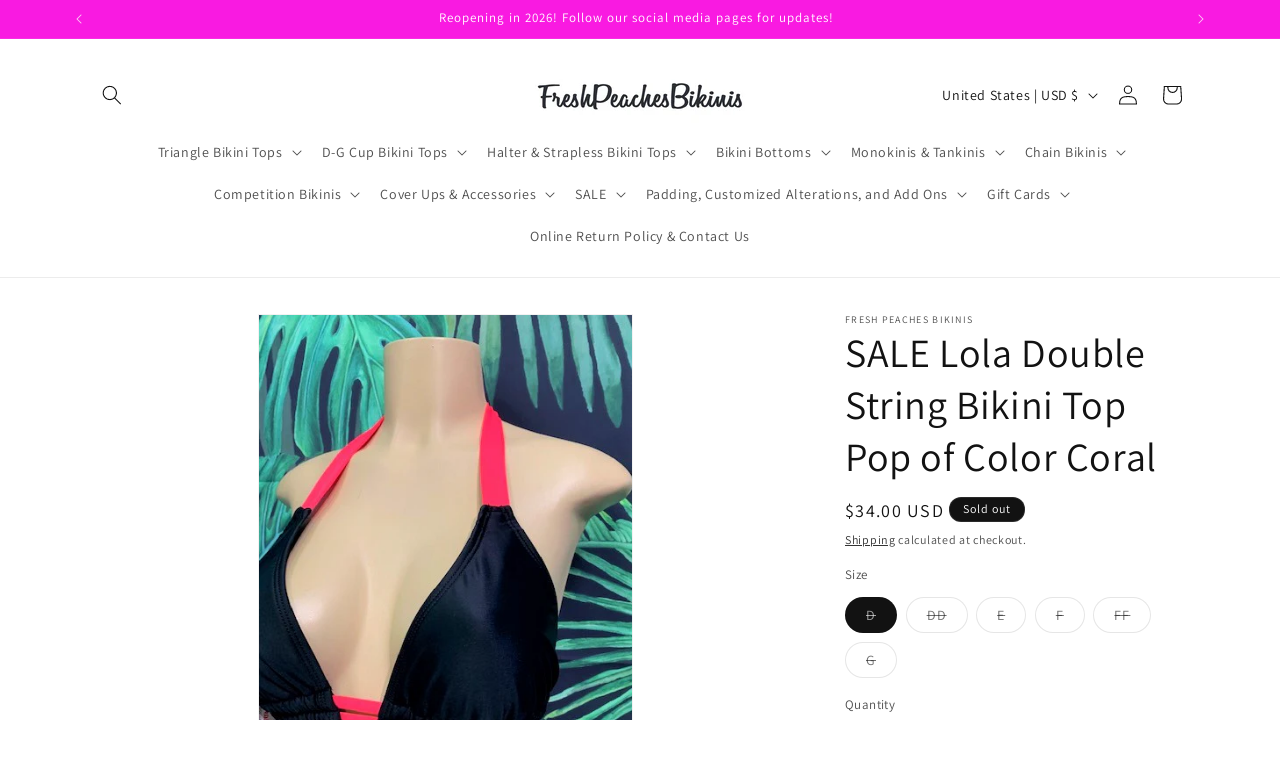

--- FILE ---
content_type: text/html; charset=utf-8
request_url: https://freshpeachesbikinis.com/products/lola-double-string-bikini-top-8
body_size: 38875
content:
<!doctype html>
<html class="js" lang="en">
  <head>
    <meta charset="utf-8">
    <meta http-equiv="X-UA-Compatible" content="IE=edge">
    <meta name="viewport" content="width=device-width,initial-scale=1">
    <meta name="theme-color" content="">
    <link rel="canonical" href="https://freshpeachesbikinis.com/products/lola-double-string-bikini-top-8"><link rel="preconnect" href="https://fonts.shopifycdn.com" crossorigin><title>
      SALE Lola Double String Bikini Top Pop of Color Coral
 &ndash; Fresh Peaches Bikinis</title>

    
      <meta name="description" content="SALE ITEMS ARE FINAL SALE, NO EXCHANGE/NO RETURNS Fabric description: solid Black with Rave Coral ties Want bows on the top? Hate tops that tie at the neck and want this top criss crossed instead? No problem, just add it in our Customized Alterations Add Ons category! Bottoms sold separately SIZE CHART IS THE LAST PHOT">
    

    

<meta property="og:site_name" content="Fresh Peaches Bikinis">
<meta property="og:url" content="https://freshpeachesbikinis.com/products/lola-double-string-bikini-top-8">
<meta property="og:title" content="SALE Lola Double String Bikini Top Pop of Color Coral">
<meta property="og:type" content="product">
<meta property="og:description" content="SALE ITEMS ARE FINAL SALE, NO EXCHANGE/NO RETURNS Fabric description: solid Black with Rave Coral ties Want bows on the top? Hate tops that tie at the neck and want this top criss crossed instead? No problem, just add it in our Customized Alterations Add Ons category! Bottoms sold separately SIZE CHART IS THE LAST PHOT"><meta property="og:image" content="http://freshpeachesbikinis.com/cdn/shop/products/blkcoral5c.jpg?v=1653179159">
  <meta property="og:image:secure_url" content="https://freshpeachesbikinis.com/cdn/shop/products/blkcoral5c.jpg?v=1653179159">
  <meta property="og:image:width" content="425">
  <meta property="og:image:height" content="623"><meta property="og:price:amount" content="34.00">
  <meta property="og:price:currency" content="USD"><meta name="twitter:card" content="summary_large_image">
<meta name="twitter:title" content="SALE Lola Double String Bikini Top Pop of Color Coral">
<meta name="twitter:description" content="SALE ITEMS ARE FINAL SALE, NO EXCHANGE/NO RETURNS Fabric description: solid Black with Rave Coral ties Want bows on the top? Hate tops that tie at the neck and want this top criss crossed instead? No problem, just add it in our Customized Alterations Add Ons category! Bottoms sold separately SIZE CHART IS THE LAST PHOT">


    <script src="//freshpeachesbikinis.com/cdn/shop/t/3/assets/constants.js?v=132983761750457495441766981412" defer="defer"></script>
    <script src="//freshpeachesbikinis.com/cdn/shop/t/3/assets/pubsub.js?v=25310214064522200911766981441" defer="defer"></script>
    <script src="//freshpeachesbikinis.com/cdn/shop/t/3/assets/global.js?v=7301445359237545521766981414" defer="defer"></script>
    <script src="//freshpeachesbikinis.com/cdn/shop/t/3/assets/details-disclosure.js?v=13653116266235556501766981412" defer="defer"></script>
    <script src="//freshpeachesbikinis.com/cdn/shop/t/3/assets/details-modal.js?v=25581673532751508451766981413" defer="defer"></script>
    <script src="//freshpeachesbikinis.com/cdn/shop/t/3/assets/search-form.js?v=133129549252120666541766981444" defer="defer"></script><script src="//freshpeachesbikinis.com/cdn/shop/t/3/assets/animations.js?v=88693664871331136111766981399" defer="defer"></script><script>window.performance && window.performance.mark && window.performance.mark('shopify.content_for_header.start');</script><meta name="google-site-verification" content="94CdYCY3eZ95752Z-uP_NCSwYqF_Eh7E8z0IbvtbJ7Q">
<meta name="facebook-domain-verification" content="8yspin0cc5pm6ua77wwozt33rie0q2">
<meta name="facebook-domain-verification" content="9g13dx79z3cq69igpbzu18ei3yuee0">
<meta name="google-site-verification" content="e-LI1tassC3KsgVMO_2Bm7a2jD11ONU-n7WnzKgER8o">
<meta id="shopify-digital-wallet" name="shopify-digital-wallet" content="/63816368387/digital_wallets/dialog">
<meta name="shopify-checkout-api-token" content="df104906d8883bff1b30a2a0eee1325c">
<meta id="in-context-paypal-metadata" data-shop-id="63816368387" data-venmo-supported="false" data-environment="production" data-locale="en_US" data-paypal-v4="true" data-currency="USD">
<link rel="alternate" type="application/json+oembed" href="https://freshpeachesbikinis.com/products/lola-double-string-bikini-top-8.oembed">
<script async="async" src="/checkouts/internal/preloads.js?locale=en-US"></script>
<link rel="preconnect" href="https://shop.app" crossorigin="anonymous">
<script async="async" src="https://shop.app/checkouts/internal/preloads.js?locale=en-US&shop_id=63816368387" crossorigin="anonymous"></script>
<script id="apple-pay-shop-capabilities" type="application/json">{"shopId":63816368387,"countryCode":"US","currencyCode":"USD","merchantCapabilities":["supports3DS"],"merchantId":"gid:\/\/shopify\/Shop\/63816368387","merchantName":"Fresh Peaches Bikinis","requiredBillingContactFields":["postalAddress","email","phone"],"requiredShippingContactFields":["postalAddress","email","phone"],"shippingType":"shipping","supportedNetworks":["visa","masterCard","amex","discover","elo","jcb"],"total":{"type":"pending","label":"Fresh Peaches Bikinis","amount":"1.00"},"shopifyPaymentsEnabled":true,"supportsSubscriptions":true}</script>
<script id="shopify-features" type="application/json">{"accessToken":"df104906d8883bff1b30a2a0eee1325c","betas":["rich-media-storefront-analytics"],"domain":"freshpeachesbikinis.com","predictiveSearch":true,"shopId":63816368387,"locale":"en"}</script>
<script>var Shopify = Shopify || {};
Shopify.shop = "fpswimwear.myshopify.com";
Shopify.locale = "en";
Shopify.currency = {"active":"USD","rate":"1.0"};
Shopify.country = "US";
Shopify.theme = {"name":"Updated copy of Dawn","id":157000237315,"schema_name":"Dawn","schema_version":"15.4.1","theme_store_id":887,"role":"main"};
Shopify.theme.handle = "null";
Shopify.theme.style = {"id":null,"handle":null};
Shopify.cdnHost = "freshpeachesbikinis.com/cdn";
Shopify.routes = Shopify.routes || {};
Shopify.routes.root = "/";</script>
<script type="module">!function(o){(o.Shopify=o.Shopify||{}).modules=!0}(window);</script>
<script>!function(o){function n(){var o=[];function n(){o.push(Array.prototype.slice.apply(arguments))}return n.q=o,n}var t=o.Shopify=o.Shopify||{};t.loadFeatures=n(),t.autoloadFeatures=n()}(window);</script>
<script>
  window.ShopifyPay = window.ShopifyPay || {};
  window.ShopifyPay.apiHost = "shop.app\/pay";
  window.ShopifyPay.redirectState = null;
</script>
<script id="shop-js-analytics" type="application/json">{"pageType":"product"}</script>
<script defer="defer" async type="module" src="//freshpeachesbikinis.com/cdn/shopifycloud/shop-js/modules/v2/client.init-shop-cart-sync_C5BV16lS.en.esm.js"></script>
<script defer="defer" async type="module" src="//freshpeachesbikinis.com/cdn/shopifycloud/shop-js/modules/v2/chunk.common_CygWptCX.esm.js"></script>
<script type="module">
  await import("//freshpeachesbikinis.com/cdn/shopifycloud/shop-js/modules/v2/client.init-shop-cart-sync_C5BV16lS.en.esm.js");
await import("//freshpeachesbikinis.com/cdn/shopifycloud/shop-js/modules/v2/chunk.common_CygWptCX.esm.js");

  window.Shopify.SignInWithShop?.initShopCartSync?.({"fedCMEnabled":true,"windoidEnabled":true});

</script>
<script defer="defer" async type="module" src="//freshpeachesbikinis.com/cdn/shopifycloud/shop-js/modules/v2/client.payment-terms_CZxnsJam.en.esm.js"></script>
<script defer="defer" async type="module" src="//freshpeachesbikinis.com/cdn/shopifycloud/shop-js/modules/v2/chunk.common_CygWptCX.esm.js"></script>
<script defer="defer" async type="module" src="//freshpeachesbikinis.com/cdn/shopifycloud/shop-js/modules/v2/chunk.modal_D71HUcav.esm.js"></script>
<script type="module">
  await import("//freshpeachesbikinis.com/cdn/shopifycloud/shop-js/modules/v2/client.payment-terms_CZxnsJam.en.esm.js");
await import("//freshpeachesbikinis.com/cdn/shopifycloud/shop-js/modules/v2/chunk.common_CygWptCX.esm.js");
await import("//freshpeachesbikinis.com/cdn/shopifycloud/shop-js/modules/v2/chunk.modal_D71HUcav.esm.js");

  
</script>
<script>
  window.Shopify = window.Shopify || {};
  if (!window.Shopify.featureAssets) window.Shopify.featureAssets = {};
  window.Shopify.featureAssets['shop-js'] = {"shop-cart-sync":["modules/v2/client.shop-cart-sync_ZFArdW7E.en.esm.js","modules/v2/chunk.common_CygWptCX.esm.js"],"init-fed-cm":["modules/v2/client.init-fed-cm_CmiC4vf6.en.esm.js","modules/v2/chunk.common_CygWptCX.esm.js"],"shop-button":["modules/v2/client.shop-button_tlx5R9nI.en.esm.js","modules/v2/chunk.common_CygWptCX.esm.js"],"shop-cash-offers":["modules/v2/client.shop-cash-offers_DOA2yAJr.en.esm.js","modules/v2/chunk.common_CygWptCX.esm.js","modules/v2/chunk.modal_D71HUcav.esm.js"],"init-windoid":["modules/v2/client.init-windoid_sURxWdc1.en.esm.js","modules/v2/chunk.common_CygWptCX.esm.js"],"shop-toast-manager":["modules/v2/client.shop-toast-manager_ClPi3nE9.en.esm.js","modules/v2/chunk.common_CygWptCX.esm.js"],"init-shop-email-lookup-coordinator":["modules/v2/client.init-shop-email-lookup-coordinator_B8hsDcYM.en.esm.js","modules/v2/chunk.common_CygWptCX.esm.js"],"init-shop-cart-sync":["modules/v2/client.init-shop-cart-sync_C5BV16lS.en.esm.js","modules/v2/chunk.common_CygWptCX.esm.js"],"avatar":["modules/v2/client.avatar_BTnouDA3.en.esm.js"],"pay-button":["modules/v2/client.pay-button_FdsNuTd3.en.esm.js","modules/v2/chunk.common_CygWptCX.esm.js"],"init-customer-accounts":["modules/v2/client.init-customer-accounts_DxDtT_ad.en.esm.js","modules/v2/client.shop-login-button_C5VAVYt1.en.esm.js","modules/v2/chunk.common_CygWptCX.esm.js","modules/v2/chunk.modal_D71HUcav.esm.js"],"init-shop-for-new-customer-accounts":["modules/v2/client.init-shop-for-new-customer-accounts_ChsxoAhi.en.esm.js","modules/v2/client.shop-login-button_C5VAVYt1.en.esm.js","modules/v2/chunk.common_CygWptCX.esm.js","modules/v2/chunk.modal_D71HUcav.esm.js"],"shop-login-button":["modules/v2/client.shop-login-button_C5VAVYt1.en.esm.js","modules/v2/chunk.common_CygWptCX.esm.js","modules/v2/chunk.modal_D71HUcav.esm.js"],"init-customer-accounts-sign-up":["modules/v2/client.init-customer-accounts-sign-up_CPSyQ0Tj.en.esm.js","modules/v2/client.shop-login-button_C5VAVYt1.en.esm.js","modules/v2/chunk.common_CygWptCX.esm.js","modules/v2/chunk.modal_D71HUcav.esm.js"],"shop-follow-button":["modules/v2/client.shop-follow-button_Cva4Ekp9.en.esm.js","modules/v2/chunk.common_CygWptCX.esm.js","modules/v2/chunk.modal_D71HUcav.esm.js"],"checkout-modal":["modules/v2/client.checkout-modal_BPM8l0SH.en.esm.js","modules/v2/chunk.common_CygWptCX.esm.js","modules/v2/chunk.modal_D71HUcav.esm.js"],"lead-capture":["modules/v2/client.lead-capture_Bi8yE_yS.en.esm.js","modules/v2/chunk.common_CygWptCX.esm.js","modules/v2/chunk.modal_D71HUcav.esm.js"],"shop-login":["modules/v2/client.shop-login_D6lNrXab.en.esm.js","modules/v2/chunk.common_CygWptCX.esm.js","modules/v2/chunk.modal_D71HUcav.esm.js"],"payment-terms":["modules/v2/client.payment-terms_CZxnsJam.en.esm.js","modules/v2/chunk.common_CygWptCX.esm.js","modules/v2/chunk.modal_D71HUcav.esm.js"]};
</script>
<script id="__st">var __st={"a":63816368387,"offset":-28800,"reqid":"222c6990-ab36-4205-b276-8fa9a557b001-1768712954","pageurl":"freshpeachesbikinis.com\/products\/lola-double-string-bikini-top-8","u":"4d29c90af93e","p":"product","rtyp":"product","rid":7657775202563};</script>
<script>window.ShopifyPaypalV4VisibilityTracking = true;</script>
<script id="captcha-bootstrap">!function(){'use strict';const t='contact',e='account',n='new_comment',o=[[t,t],['blogs',n],['comments',n],[t,'customer']],c=[[e,'customer_login'],[e,'guest_login'],[e,'recover_customer_password'],[e,'create_customer']],r=t=>t.map((([t,e])=>`form[action*='/${t}']:not([data-nocaptcha='true']) input[name='form_type'][value='${e}']`)).join(','),a=t=>()=>t?[...document.querySelectorAll(t)].map((t=>t.form)):[];function s(){const t=[...o],e=r(t);return a(e)}const i='password',u='form_key',d=['recaptcha-v3-token','g-recaptcha-response','h-captcha-response',i],f=()=>{try{return window.sessionStorage}catch{return}},m='__shopify_v',_=t=>t.elements[u];function p(t,e,n=!1){try{const o=window.sessionStorage,c=JSON.parse(o.getItem(e)),{data:r}=function(t){const{data:e,action:n}=t;return t[m]||n?{data:e,action:n}:{data:t,action:n}}(c);for(const[e,n]of Object.entries(r))t.elements[e]&&(t.elements[e].value=n);n&&o.removeItem(e)}catch(o){console.error('form repopulation failed',{error:o})}}const l='form_type',E='cptcha';function T(t){t.dataset[E]=!0}const w=window,h=w.document,L='Shopify',v='ce_forms',y='captcha';let A=!1;((t,e)=>{const n=(g='f06e6c50-85a8-45c8-87d0-21a2b65856fe',I='https://cdn.shopify.com/shopifycloud/storefront-forms-hcaptcha/ce_storefront_forms_captcha_hcaptcha.v1.5.2.iife.js',D={infoText:'Protected by hCaptcha',privacyText:'Privacy',termsText:'Terms'},(t,e,n)=>{const o=w[L][v],c=o.bindForm;if(c)return c(t,g,e,D).then(n);var r;o.q.push([[t,g,e,D],n]),r=I,A||(h.body.append(Object.assign(h.createElement('script'),{id:'captcha-provider',async:!0,src:r})),A=!0)});var g,I,D;w[L]=w[L]||{},w[L][v]=w[L][v]||{},w[L][v].q=[],w[L][y]=w[L][y]||{},w[L][y].protect=function(t,e){n(t,void 0,e),T(t)},Object.freeze(w[L][y]),function(t,e,n,w,h,L){const[v,y,A,g]=function(t,e,n){const i=e?o:[],u=t?c:[],d=[...i,...u],f=r(d),m=r(i),_=r(d.filter((([t,e])=>n.includes(e))));return[a(f),a(m),a(_),s()]}(w,h,L),I=t=>{const e=t.target;return e instanceof HTMLFormElement?e:e&&e.form},D=t=>v().includes(t);t.addEventListener('submit',(t=>{const e=I(t);if(!e)return;const n=D(e)&&!e.dataset.hcaptchaBound&&!e.dataset.recaptchaBound,o=_(e),c=g().includes(e)&&(!o||!o.value);(n||c)&&t.preventDefault(),c&&!n&&(function(t){try{if(!f())return;!function(t){const e=f();if(!e)return;const n=_(t);if(!n)return;const o=n.value;o&&e.removeItem(o)}(t);const e=Array.from(Array(32),(()=>Math.random().toString(36)[2])).join('');!function(t,e){_(t)||t.append(Object.assign(document.createElement('input'),{type:'hidden',name:u})),t.elements[u].value=e}(t,e),function(t,e){const n=f();if(!n)return;const o=[...t.querySelectorAll(`input[type='${i}']`)].map((({name:t})=>t)),c=[...d,...o],r={};for(const[a,s]of new FormData(t).entries())c.includes(a)||(r[a]=s);n.setItem(e,JSON.stringify({[m]:1,action:t.action,data:r}))}(t,e)}catch(e){console.error('failed to persist form',e)}}(e),e.submit())}));const S=(t,e)=>{t&&!t.dataset[E]&&(n(t,e.some((e=>e===t))),T(t))};for(const o of['focusin','change'])t.addEventListener(o,(t=>{const e=I(t);D(e)&&S(e,y())}));const B=e.get('form_key'),M=e.get(l),P=B&&M;t.addEventListener('DOMContentLoaded',(()=>{const t=y();if(P)for(const e of t)e.elements[l].value===M&&p(e,B);[...new Set([...A(),...v().filter((t=>'true'===t.dataset.shopifyCaptcha))])].forEach((e=>S(e,t)))}))}(h,new URLSearchParams(w.location.search),n,t,e,['guest_login'])})(!0,!0)}();</script>
<script integrity="sha256-4kQ18oKyAcykRKYeNunJcIwy7WH5gtpwJnB7kiuLZ1E=" data-source-attribution="shopify.loadfeatures" defer="defer" src="//freshpeachesbikinis.com/cdn/shopifycloud/storefront/assets/storefront/load_feature-a0a9edcb.js" crossorigin="anonymous"></script>
<script crossorigin="anonymous" defer="defer" src="//freshpeachesbikinis.com/cdn/shopifycloud/storefront/assets/shopify_pay/storefront-65b4c6d7.js?v=20250812"></script>
<script data-source-attribution="shopify.dynamic_checkout.dynamic.init">var Shopify=Shopify||{};Shopify.PaymentButton=Shopify.PaymentButton||{isStorefrontPortableWallets:!0,init:function(){window.Shopify.PaymentButton.init=function(){};var t=document.createElement("script");t.src="https://freshpeachesbikinis.com/cdn/shopifycloud/portable-wallets/latest/portable-wallets.en.js",t.type="module",document.head.appendChild(t)}};
</script>
<script data-source-attribution="shopify.dynamic_checkout.buyer_consent">
  function portableWalletsHideBuyerConsent(e){var t=document.getElementById("shopify-buyer-consent"),n=document.getElementById("shopify-subscription-policy-button");t&&n&&(t.classList.add("hidden"),t.setAttribute("aria-hidden","true"),n.removeEventListener("click",e))}function portableWalletsShowBuyerConsent(e){var t=document.getElementById("shopify-buyer-consent"),n=document.getElementById("shopify-subscription-policy-button");t&&n&&(t.classList.remove("hidden"),t.removeAttribute("aria-hidden"),n.addEventListener("click",e))}window.Shopify?.PaymentButton&&(window.Shopify.PaymentButton.hideBuyerConsent=portableWalletsHideBuyerConsent,window.Shopify.PaymentButton.showBuyerConsent=portableWalletsShowBuyerConsent);
</script>
<script>
  function portableWalletsCleanup(e){e&&e.src&&console.error("Failed to load portable wallets script "+e.src);var t=document.querySelectorAll("shopify-accelerated-checkout .shopify-payment-button__skeleton, shopify-accelerated-checkout-cart .wallet-cart-button__skeleton"),e=document.getElementById("shopify-buyer-consent");for(let e=0;e<t.length;e++)t[e].remove();e&&e.remove()}function portableWalletsNotLoadedAsModule(e){e instanceof ErrorEvent&&"string"==typeof e.message&&e.message.includes("import.meta")&&"string"==typeof e.filename&&e.filename.includes("portable-wallets")&&(window.removeEventListener("error",portableWalletsNotLoadedAsModule),window.Shopify.PaymentButton.failedToLoad=e,"loading"===document.readyState?document.addEventListener("DOMContentLoaded",window.Shopify.PaymentButton.init):window.Shopify.PaymentButton.init())}window.addEventListener("error",portableWalletsNotLoadedAsModule);
</script>

<script type="module" src="https://freshpeachesbikinis.com/cdn/shopifycloud/portable-wallets/latest/portable-wallets.en.js" onError="portableWalletsCleanup(this)" crossorigin="anonymous"></script>
<script nomodule>
  document.addEventListener("DOMContentLoaded", portableWalletsCleanup);
</script>

<script id='scb4127' type='text/javascript' async='' src='https://freshpeachesbikinis.com/cdn/shopifycloud/privacy-banner/storefront-banner.js'></script><link id="shopify-accelerated-checkout-styles" rel="stylesheet" media="screen" href="https://freshpeachesbikinis.com/cdn/shopifycloud/portable-wallets/latest/accelerated-checkout-backwards-compat.css" crossorigin="anonymous">
<style id="shopify-accelerated-checkout-cart">
        #shopify-buyer-consent {
  margin-top: 1em;
  display: inline-block;
  width: 100%;
}

#shopify-buyer-consent.hidden {
  display: none;
}

#shopify-subscription-policy-button {
  background: none;
  border: none;
  padding: 0;
  text-decoration: underline;
  font-size: inherit;
  cursor: pointer;
}

#shopify-subscription-policy-button::before {
  box-shadow: none;
}

      </style>
<script id="sections-script" data-sections="product-recommendations,header" defer="defer" src="//freshpeachesbikinis.com/cdn/shop/t/3/compiled_assets/scripts.js?1206"></script>
<script>window.performance && window.performance.mark && window.performance.mark('shopify.content_for_header.end');</script>


    <style data-shopify>
      @font-face {
  font-family: Assistant;
  font-weight: 400;
  font-style: normal;
  font-display: swap;
  src: url("//freshpeachesbikinis.com/cdn/fonts/assistant/assistant_n4.9120912a469cad1cc292572851508ca49d12e768.woff2") format("woff2"),
       url("//freshpeachesbikinis.com/cdn/fonts/assistant/assistant_n4.6e9875ce64e0fefcd3f4446b7ec9036b3ddd2985.woff") format("woff");
}

      @font-face {
  font-family: Assistant;
  font-weight: 700;
  font-style: normal;
  font-display: swap;
  src: url("//freshpeachesbikinis.com/cdn/fonts/assistant/assistant_n7.bf44452348ec8b8efa3aa3068825305886b1c83c.woff2") format("woff2"),
       url("//freshpeachesbikinis.com/cdn/fonts/assistant/assistant_n7.0c887fee83f6b3bda822f1150b912c72da0f7b64.woff") format("woff");
}

      
      
      @font-face {
  font-family: Assistant;
  font-weight: 400;
  font-style: normal;
  font-display: swap;
  src: url("//freshpeachesbikinis.com/cdn/fonts/assistant/assistant_n4.9120912a469cad1cc292572851508ca49d12e768.woff2") format("woff2"),
       url("//freshpeachesbikinis.com/cdn/fonts/assistant/assistant_n4.6e9875ce64e0fefcd3f4446b7ec9036b3ddd2985.woff") format("woff");
}


      
        :root,
        .color-scheme-1 {
          --color-background: 255,255,255;
        
          --gradient-background: #ffffff;
        

        

        --color-foreground: 18,18,18;
        --color-background-contrast: 191,191,191;
        --color-shadow: 18,18,18;
        --color-button: 249,26,225;
        --color-button-text: 255,255,255;
        --color-secondary-button: 255,255,255;
        --color-secondary-button-text: 18,18,18;
        --color-link: 18,18,18;
        --color-badge-foreground: 18,18,18;
        --color-badge-background: 255,255,255;
        --color-badge-border: 18,18,18;
        --payment-terms-background-color: rgb(255 255 255);
      }
      
        
        .color-scheme-2 {
          --color-background: 243,243,243;
        
          --gradient-background: #f3f3f3;
        

        

        --color-foreground: 18,18,18;
        --color-background-contrast: 179,179,179;
        --color-shadow: 18,18,18;
        --color-button: 18,18,18;
        --color-button-text: 243,243,243;
        --color-secondary-button: 243,243,243;
        --color-secondary-button-text: 18,18,18;
        --color-link: 18,18,18;
        --color-badge-foreground: 18,18,18;
        --color-badge-background: 243,243,243;
        --color-badge-border: 18,18,18;
        --payment-terms-background-color: rgb(243 243 243);
      }
      
        
        .color-scheme-3 {
          --color-background: 18,18,18;
        
          --gradient-background: #121212;
        

        

        --color-foreground: 255,255,255;
        --color-background-contrast: 146,146,146;
        --color-shadow: 18,18,18;
        --color-button: 255,255,255;
        --color-button-text: 18,18,18;
        --color-secondary-button: 18,18,18;
        --color-secondary-button-text: 255,255,255;
        --color-link: 255,255,255;
        --color-badge-foreground: 255,255,255;
        --color-badge-background: 18,18,18;
        --color-badge-border: 255,255,255;
        --payment-terms-background-color: rgb(18 18 18);
      }
      
        
        .color-scheme-4 {
          --color-background: 249,26,225;
        
          --gradient-background: #f91ae1;
        

        

        --color-foreground: 255,255,255;
        --color-background-contrast: 144,4,129;
        --color-shadow: 18,18,18;
        --color-button: 255,255,255;
        --color-button-text: 249,26,225;
        --color-secondary-button: 249,26,225;
        --color-secondary-button-text: 255,255,255;
        --color-link: 255,255,255;
        --color-badge-foreground: 255,255,255;
        --color-badge-background: 249,26,225;
        --color-badge-border: 255,255,255;
        --payment-terms-background-color: rgb(249 26 225);
      }
      
        
        .color-scheme-5 {
          --color-background: 51,79,180;
        
          --gradient-background: #334fb4;
        

        

        --color-foreground: 255,255,255;
        --color-background-contrast: 23,35,81;
        --color-shadow: 18,18,18;
        --color-button: 255,255,255;
        --color-button-text: 51,79,180;
        --color-secondary-button: 51,79,180;
        --color-secondary-button-text: 255,255,255;
        --color-link: 255,255,255;
        --color-badge-foreground: 255,255,255;
        --color-badge-background: 51,79,180;
        --color-badge-border: 255,255,255;
        --payment-terms-background-color: rgb(51 79 180);
      }
      

      body, .color-scheme-1, .color-scheme-2, .color-scheme-3, .color-scheme-4, .color-scheme-5 {
        color: rgba(var(--color-foreground), 0.75);
        background-color: rgb(var(--color-background));
      }

      :root {
        --font-body-family: Assistant, sans-serif;
        --font-body-style: normal;
        --font-body-weight: 400;
        --font-body-weight-bold: 700;

        --font-heading-family: Assistant, sans-serif;
        --font-heading-style: normal;
        --font-heading-weight: 400;

        --font-body-scale: 1.0;
        --font-heading-scale: 1.0;

        --media-padding: px;
        --media-border-opacity: 0.05;
        --media-border-width: 1px;
        --media-radius: 0px;
        --media-shadow-opacity: 0.0;
        --media-shadow-horizontal-offset: 0px;
        --media-shadow-vertical-offset: 4px;
        --media-shadow-blur-radius: 5px;
        --media-shadow-visible: 0;

        --page-width: 120rem;
        --page-width-margin: 0rem;

        --product-card-image-padding: 0.0rem;
        --product-card-corner-radius: 0.0rem;
        --product-card-text-alignment: left;
        --product-card-border-width: 0.0rem;
        --product-card-border-opacity: 0.1;
        --product-card-shadow-opacity: 0.0;
        --product-card-shadow-visible: 0;
        --product-card-shadow-horizontal-offset: 0.0rem;
        --product-card-shadow-vertical-offset: 0.4rem;
        --product-card-shadow-blur-radius: 0.5rem;

        --collection-card-image-padding: 0.0rem;
        --collection-card-corner-radius: 0.0rem;
        --collection-card-text-alignment: left;
        --collection-card-border-width: 0.0rem;
        --collection-card-border-opacity: 0.1;
        --collection-card-shadow-opacity: 0.0;
        --collection-card-shadow-visible: 0;
        --collection-card-shadow-horizontal-offset: 0.0rem;
        --collection-card-shadow-vertical-offset: 0.4rem;
        --collection-card-shadow-blur-radius: 0.5rem;

        --blog-card-image-padding: 0.0rem;
        --blog-card-corner-radius: 0.0rem;
        --blog-card-text-alignment: left;
        --blog-card-border-width: 0.0rem;
        --blog-card-border-opacity: 0.1;
        --blog-card-shadow-opacity: 0.0;
        --blog-card-shadow-visible: 0;
        --blog-card-shadow-horizontal-offset: 0.0rem;
        --blog-card-shadow-vertical-offset: 0.4rem;
        --blog-card-shadow-blur-radius: 0.5rem;

        --badge-corner-radius: 4.0rem;

        --popup-border-width: 1px;
        --popup-border-opacity: 0.1;
        --popup-corner-radius: 0px;
        --popup-shadow-opacity: 0.05;
        --popup-shadow-horizontal-offset: 0px;
        --popup-shadow-vertical-offset: 4px;
        --popup-shadow-blur-radius: 5px;

        --drawer-border-width: 1px;
        --drawer-border-opacity: 0.1;
        --drawer-shadow-opacity: 0.0;
        --drawer-shadow-horizontal-offset: 0px;
        --drawer-shadow-vertical-offset: 4px;
        --drawer-shadow-blur-radius: 5px;

        --spacing-sections-desktop: 0px;
        --spacing-sections-mobile: 0px;

        --grid-desktop-vertical-spacing: 8px;
        --grid-desktop-horizontal-spacing: 8px;
        --grid-mobile-vertical-spacing: 4px;
        --grid-mobile-horizontal-spacing: 4px;

        --text-boxes-border-opacity: 0.1;
        --text-boxes-border-width: 0px;
        --text-boxes-radius: 0px;
        --text-boxes-shadow-opacity: 0.0;
        --text-boxes-shadow-visible: 0;
        --text-boxes-shadow-horizontal-offset: 0px;
        --text-boxes-shadow-vertical-offset: 4px;
        --text-boxes-shadow-blur-radius: 5px;

        --buttons-radius: 0px;
        --buttons-radius-outset: 0px;
        --buttons-border-width: 1px;
        --buttons-border-opacity: 1.0;
        --buttons-shadow-opacity: 0.0;
        --buttons-shadow-visible: 0;
        --buttons-shadow-horizontal-offset: 0px;
        --buttons-shadow-vertical-offset: 4px;
        --buttons-shadow-blur-radius: 5px;
        --buttons-border-offset: 0px;

        --inputs-radius: 0px;
        --inputs-border-width: 1px;
        --inputs-border-opacity: 0.55;
        --inputs-shadow-opacity: 0.0;
        --inputs-shadow-horizontal-offset: 0px;
        --inputs-margin-offset: 0px;
        --inputs-shadow-vertical-offset: 4px;
        --inputs-shadow-blur-radius: 5px;
        --inputs-radius-outset: 0px;

        --variant-pills-radius: 40px;
        --variant-pills-border-width: 1px;
        --variant-pills-border-opacity: 0.55;
        --variant-pills-shadow-opacity: 0.0;
        --variant-pills-shadow-horizontal-offset: 0px;
        --variant-pills-shadow-vertical-offset: 4px;
        --variant-pills-shadow-blur-radius: 5px;
      }

      *,
      *::before,
      *::after {
        box-sizing: inherit;
      }

      html {
        box-sizing: border-box;
        font-size: calc(var(--font-body-scale) * 62.5%);
        height: 100%;
      }

      body {
        display: grid;
        grid-template-rows: auto auto 1fr auto;
        grid-template-columns: 100%;
        min-height: 100%;
        margin: 0;
        font-size: 1.5rem;
        letter-spacing: 0.06rem;
        line-height: calc(1 + 0.8 / var(--font-body-scale));
        font-family: var(--font-body-family);
        font-style: var(--font-body-style);
        font-weight: var(--font-body-weight);
      }

      @media screen and (min-width: 750px) {
        body {
          font-size: 1.6rem;
        }
      }
    </style>

    <link href="//freshpeachesbikinis.com/cdn/shop/t/3/assets/base.css?v=159841507637079171801766981399" rel="stylesheet" type="text/css" media="all" />
    <link rel="stylesheet" href="//freshpeachesbikinis.com/cdn/shop/t/3/assets/component-cart-items.css?v=13033300910818915211766981402" media="print" onload="this.media='all'">
      <link rel="preload" as="font" href="//freshpeachesbikinis.com/cdn/fonts/assistant/assistant_n4.9120912a469cad1cc292572851508ca49d12e768.woff2" type="font/woff2" crossorigin>
      

      <link rel="preload" as="font" href="//freshpeachesbikinis.com/cdn/fonts/assistant/assistant_n4.9120912a469cad1cc292572851508ca49d12e768.woff2" type="font/woff2" crossorigin>
      
<link href="//freshpeachesbikinis.com/cdn/shop/t/3/assets/component-localization-form.css?v=170315343355214948141766981405" rel="stylesheet" type="text/css" media="all" />
      <script src="//freshpeachesbikinis.com/cdn/shop/t/3/assets/localization-form.js?v=144176611646395275351766981437" defer="defer"></script><link
        rel="stylesheet"
        href="//freshpeachesbikinis.com/cdn/shop/t/3/assets/component-predictive-search.css?v=118923337488134913561766981408"
        media="print"
        onload="this.media='all'"
      ><script>
      if (Shopify.designMode) {
        document.documentElement.classList.add('shopify-design-mode');
      }
    </script>
  
    <!-- Upsell & Cross Sell Kit by Logbase - Starts -->
      <script src='https://upsell-app.logbase.io/lb-upsell.js?shop=fpswimwear.myshopify.com' defer></script>
    <!-- Upsell & Cross Sell Kit by Logbase - Ends -->
<link href="https://monorail-edge.shopifysvc.com" rel="dns-prefetch">
<script>(function(){if ("sendBeacon" in navigator && "performance" in window) {try {var session_token_from_headers = performance.getEntriesByType('navigation')[0].serverTiming.find(x => x.name == '_s').description;} catch {var session_token_from_headers = undefined;}var session_cookie_matches = document.cookie.match(/_shopify_s=([^;]*)/);var session_token_from_cookie = session_cookie_matches && session_cookie_matches.length === 2 ? session_cookie_matches[1] : "";var session_token = session_token_from_headers || session_token_from_cookie || "";function handle_abandonment_event(e) {var entries = performance.getEntries().filter(function(entry) {return /monorail-edge.shopifysvc.com/.test(entry.name);});if (!window.abandonment_tracked && entries.length === 0) {window.abandonment_tracked = true;var currentMs = Date.now();var navigation_start = performance.timing.navigationStart;var payload = {shop_id: 63816368387,url: window.location.href,navigation_start,duration: currentMs - navigation_start,session_token,page_type: "product"};window.navigator.sendBeacon("https://monorail-edge.shopifysvc.com/v1/produce", JSON.stringify({schema_id: "online_store_buyer_site_abandonment/1.1",payload: payload,metadata: {event_created_at_ms: currentMs,event_sent_at_ms: currentMs}}));}}window.addEventListener('pagehide', handle_abandonment_event);}}());</script>
<script id="web-pixels-manager-setup">(function e(e,d,r,n,o){if(void 0===o&&(o={}),!Boolean(null===(a=null===(i=window.Shopify)||void 0===i?void 0:i.analytics)||void 0===a?void 0:a.replayQueue)){var i,a;window.Shopify=window.Shopify||{};var t=window.Shopify;t.analytics=t.analytics||{};var s=t.analytics;s.replayQueue=[],s.publish=function(e,d,r){return s.replayQueue.push([e,d,r]),!0};try{self.performance.mark("wpm:start")}catch(e){}var l=function(){var e={modern:/Edge?\/(1{2}[4-9]|1[2-9]\d|[2-9]\d{2}|\d{4,})\.\d+(\.\d+|)|Firefox\/(1{2}[4-9]|1[2-9]\d|[2-9]\d{2}|\d{4,})\.\d+(\.\d+|)|Chrom(ium|e)\/(9{2}|\d{3,})\.\d+(\.\d+|)|(Maci|X1{2}).+ Version\/(15\.\d+|(1[6-9]|[2-9]\d|\d{3,})\.\d+)([,.]\d+|)( \(\w+\)|)( Mobile\/\w+|) Safari\/|Chrome.+OPR\/(9{2}|\d{3,})\.\d+\.\d+|(CPU[ +]OS|iPhone[ +]OS|CPU[ +]iPhone|CPU IPhone OS|CPU iPad OS)[ +]+(15[._]\d+|(1[6-9]|[2-9]\d|\d{3,})[._]\d+)([._]\d+|)|Android:?[ /-](13[3-9]|1[4-9]\d|[2-9]\d{2}|\d{4,})(\.\d+|)(\.\d+|)|Android.+Firefox\/(13[5-9]|1[4-9]\d|[2-9]\d{2}|\d{4,})\.\d+(\.\d+|)|Android.+Chrom(ium|e)\/(13[3-9]|1[4-9]\d|[2-9]\d{2}|\d{4,})\.\d+(\.\d+|)|SamsungBrowser\/([2-9]\d|\d{3,})\.\d+/,legacy:/Edge?\/(1[6-9]|[2-9]\d|\d{3,})\.\d+(\.\d+|)|Firefox\/(5[4-9]|[6-9]\d|\d{3,})\.\d+(\.\d+|)|Chrom(ium|e)\/(5[1-9]|[6-9]\d|\d{3,})\.\d+(\.\d+|)([\d.]+$|.*Safari\/(?![\d.]+ Edge\/[\d.]+$))|(Maci|X1{2}).+ Version\/(10\.\d+|(1[1-9]|[2-9]\d|\d{3,})\.\d+)([,.]\d+|)( \(\w+\)|)( Mobile\/\w+|) Safari\/|Chrome.+OPR\/(3[89]|[4-9]\d|\d{3,})\.\d+\.\d+|(CPU[ +]OS|iPhone[ +]OS|CPU[ +]iPhone|CPU IPhone OS|CPU iPad OS)[ +]+(10[._]\d+|(1[1-9]|[2-9]\d|\d{3,})[._]\d+)([._]\d+|)|Android:?[ /-](13[3-9]|1[4-9]\d|[2-9]\d{2}|\d{4,})(\.\d+|)(\.\d+|)|Mobile Safari.+OPR\/([89]\d|\d{3,})\.\d+\.\d+|Android.+Firefox\/(13[5-9]|1[4-9]\d|[2-9]\d{2}|\d{4,})\.\d+(\.\d+|)|Android.+Chrom(ium|e)\/(13[3-9]|1[4-9]\d|[2-9]\d{2}|\d{4,})\.\d+(\.\d+|)|Android.+(UC? ?Browser|UCWEB|U3)[ /]?(15\.([5-9]|\d{2,})|(1[6-9]|[2-9]\d|\d{3,})\.\d+)\.\d+|SamsungBrowser\/(5\.\d+|([6-9]|\d{2,})\.\d+)|Android.+MQ{2}Browser\/(14(\.(9|\d{2,})|)|(1[5-9]|[2-9]\d|\d{3,})(\.\d+|))(\.\d+|)|K[Aa][Ii]OS\/(3\.\d+|([4-9]|\d{2,})\.\d+)(\.\d+|)/},d=e.modern,r=e.legacy,n=navigator.userAgent;return n.match(d)?"modern":n.match(r)?"legacy":"unknown"}(),u="modern"===l?"modern":"legacy",c=(null!=n?n:{modern:"",legacy:""})[u],f=function(e){return[e.baseUrl,"/wpm","/b",e.hashVersion,"modern"===e.buildTarget?"m":"l",".js"].join("")}({baseUrl:d,hashVersion:r,buildTarget:u}),m=function(e){var d=e.version,r=e.bundleTarget,n=e.surface,o=e.pageUrl,i=e.monorailEndpoint;return{emit:function(e){var a=e.status,t=e.errorMsg,s=(new Date).getTime(),l=JSON.stringify({metadata:{event_sent_at_ms:s},events:[{schema_id:"web_pixels_manager_load/3.1",payload:{version:d,bundle_target:r,page_url:o,status:a,surface:n,error_msg:t},metadata:{event_created_at_ms:s}}]});if(!i)return console&&console.warn&&console.warn("[Web Pixels Manager] No Monorail endpoint provided, skipping logging."),!1;try{return self.navigator.sendBeacon.bind(self.navigator)(i,l)}catch(e){}var u=new XMLHttpRequest;try{return u.open("POST",i,!0),u.setRequestHeader("Content-Type","text/plain"),u.send(l),!0}catch(e){return console&&console.warn&&console.warn("[Web Pixels Manager] Got an unhandled error while logging to Monorail."),!1}}}}({version:r,bundleTarget:l,surface:e.surface,pageUrl:self.location.href,monorailEndpoint:e.monorailEndpoint});try{o.browserTarget=l,function(e){var d=e.src,r=e.async,n=void 0===r||r,o=e.onload,i=e.onerror,a=e.sri,t=e.scriptDataAttributes,s=void 0===t?{}:t,l=document.createElement("script"),u=document.querySelector("head"),c=document.querySelector("body");if(l.async=n,l.src=d,a&&(l.integrity=a,l.crossOrigin="anonymous"),s)for(var f in s)if(Object.prototype.hasOwnProperty.call(s,f))try{l.dataset[f]=s[f]}catch(e){}if(o&&l.addEventListener("load",o),i&&l.addEventListener("error",i),u)u.appendChild(l);else{if(!c)throw new Error("Did not find a head or body element to append the script");c.appendChild(l)}}({src:f,async:!0,onload:function(){if(!function(){var e,d;return Boolean(null===(d=null===(e=window.Shopify)||void 0===e?void 0:e.analytics)||void 0===d?void 0:d.initialized)}()){var d=window.webPixelsManager.init(e)||void 0;if(d){var r=window.Shopify.analytics;r.replayQueue.forEach((function(e){var r=e[0],n=e[1],o=e[2];d.publishCustomEvent(r,n,o)})),r.replayQueue=[],r.publish=d.publishCustomEvent,r.visitor=d.visitor,r.initialized=!0}}},onerror:function(){return m.emit({status:"failed",errorMsg:"".concat(f," has failed to load")})},sri:function(e){var d=/^sha384-[A-Za-z0-9+/=]+$/;return"string"==typeof e&&d.test(e)}(c)?c:"",scriptDataAttributes:o}),m.emit({status:"loading"})}catch(e){m.emit({status:"failed",errorMsg:(null==e?void 0:e.message)||"Unknown error"})}}})({shopId: 63816368387,storefrontBaseUrl: "https://freshpeachesbikinis.com",extensionsBaseUrl: "https://extensions.shopifycdn.com/cdn/shopifycloud/web-pixels-manager",monorailEndpoint: "https://monorail-edge.shopifysvc.com/unstable/produce_batch",surface: "storefront-renderer",enabledBetaFlags: ["2dca8a86"],webPixelsConfigList: [{"id":"523108611","configuration":"{\"config\":\"{\\\"pixel_id\\\":\\\"GT-T9KBS9T\\\",\\\"google_tag_ids\\\":[\\\"GT-T9KBS9T\\\"],\\\"target_country\\\":\\\"US\\\",\\\"gtag_events\\\":[{\\\"type\\\":\\\"view_item\\\",\\\"action_label\\\":\\\"MC-PJH4YKKN24\\\"},{\\\"type\\\":\\\"purchase\\\",\\\"action_label\\\":\\\"MC-PJH4YKKN24\\\"},{\\\"type\\\":\\\"page_view\\\",\\\"action_label\\\":\\\"MC-PJH4YKKN24\\\"}],\\\"enable_monitoring_mode\\\":false}\"}","eventPayloadVersion":"v1","runtimeContext":"OPEN","scriptVersion":"b2a88bafab3e21179ed38636efcd8a93","type":"APP","apiClientId":1780363,"privacyPurposes":[],"dataSharingAdjustments":{"protectedCustomerApprovalScopes":["read_customer_address","read_customer_email","read_customer_name","read_customer_personal_data","read_customer_phone"]}},{"id":"122749187","configuration":"{\"pixel_id\":\"1200830834017089\",\"pixel_type\":\"facebook_pixel\",\"metaapp_system_user_token\":\"-\"}","eventPayloadVersion":"v1","runtimeContext":"OPEN","scriptVersion":"ca16bc87fe92b6042fbaa3acc2fbdaa6","type":"APP","apiClientId":2329312,"privacyPurposes":["ANALYTICS","MARKETING","SALE_OF_DATA"],"dataSharingAdjustments":{"protectedCustomerApprovalScopes":["read_customer_address","read_customer_email","read_customer_name","read_customer_personal_data","read_customer_phone"]}},{"id":"69632259","eventPayloadVersion":"v1","runtimeContext":"LAX","scriptVersion":"1","type":"CUSTOM","privacyPurposes":["ANALYTICS"],"name":"Google Analytics tag (migrated)"},{"id":"shopify-app-pixel","configuration":"{}","eventPayloadVersion":"v1","runtimeContext":"STRICT","scriptVersion":"0450","apiClientId":"shopify-pixel","type":"APP","privacyPurposes":["ANALYTICS","MARKETING"]},{"id":"shopify-custom-pixel","eventPayloadVersion":"v1","runtimeContext":"LAX","scriptVersion":"0450","apiClientId":"shopify-pixel","type":"CUSTOM","privacyPurposes":["ANALYTICS","MARKETING"]}],isMerchantRequest: false,initData: {"shop":{"name":"Fresh Peaches Bikinis","paymentSettings":{"currencyCode":"USD"},"myshopifyDomain":"fpswimwear.myshopify.com","countryCode":"US","storefrontUrl":"https:\/\/freshpeachesbikinis.com"},"customer":null,"cart":null,"checkout":null,"productVariants":[{"price":{"amount":34.0,"currencyCode":"USD"},"product":{"title":"SALE Lola Double String Bikini Top Pop of Color Coral","vendor":"Fresh Peaches Bikinis","id":"7657775202563","untranslatedTitle":"SALE Lola Double String Bikini Top Pop of Color Coral","url":"\/products\/lola-double-string-bikini-top-8","type":"Swimwear"},"id":"42702921367811","image":{"src":"\/\/freshpeachesbikinis.com\/cdn\/shop\/products\/blkcoral5c.jpg?v=1653179159"},"sku":null,"title":"D","untranslatedTitle":"D"},{"price":{"amount":35.0,"currencyCode":"USD"},"product":{"title":"SALE Lola Double String Bikini Top Pop of Color Coral","vendor":"Fresh Peaches Bikinis","id":"7657775202563","untranslatedTitle":"SALE Lola Double String Bikini Top Pop of Color Coral","url":"\/products\/lola-double-string-bikini-top-8","type":"Swimwear"},"id":"42702921400579","image":{"src":"\/\/freshpeachesbikinis.com\/cdn\/shop\/products\/blkcoral5c.jpg?v=1653179159"},"sku":null,"title":"DD","untranslatedTitle":"DD"},{"price":{"amount":36.0,"currencyCode":"USD"},"product":{"title":"SALE Lola Double String Bikini Top Pop of Color Coral","vendor":"Fresh Peaches Bikinis","id":"7657775202563","untranslatedTitle":"SALE Lola Double String Bikini Top Pop of Color Coral","url":"\/products\/lola-double-string-bikini-top-8","type":"Swimwear"},"id":"42702921433347","image":{"src":"\/\/freshpeachesbikinis.com\/cdn\/shop\/products\/blkcoral5c.jpg?v=1653179159"},"sku":null,"title":"E","untranslatedTitle":"E"},{"price":{"amount":36.0,"currencyCode":"USD"},"product":{"title":"SALE Lola Double String Bikini Top Pop of Color Coral","vendor":"Fresh Peaches Bikinis","id":"7657775202563","untranslatedTitle":"SALE Lola Double String Bikini Top Pop of Color Coral","url":"\/products\/lola-double-string-bikini-top-8","type":"Swimwear"},"id":"42702921466115","image":{"src":"\/\/freshpeachesbikinis.com\/cdn\/shop\/products\/blkcoral5c.jpg?v=1653179159"},"sku":null,"title":"F","untranslatedTitle":"F"},{"price":{"amount":36.0,"currencyCode":"USD"},"product":{"title":"SALE Lola Double String Bikini Top Pop of Color Coral","vendor":"Fresh Peaches Bikinis","id":"7657775202563","untranslatedTitle":"SALE Lola Double String Bikini Top Pop of Color Coral","url":"\/products\/lola-double-string-bikini-top-8","type":"Swimwear"},"id":"42702921498883","image":{"src":"\/\/freshpeachesbikinis.com\/cdn\/shop\/products\/blkcoral5c.jpg?v=1653179159"},"sku":null,"title":"FF","untranslatedTitle":"FF"},{"price":{"amount":36.0,"currencyCode":"USD"},"product":{"title":"SALE Lola Double String Bikini Top Pop of Color Coral","vendor":"Fresh Peaches Bikinis","id":"7657775202563","untranslatedTitle":"SALE Lola Double String Bikini Top Pop of Color Coral","url":"\/products\/lola-double-string-bikini-top-8","type":"Swimwear"},"id":"42702921531651","image":{"src":"\/\/freshpeachesbikinis.com\/cdn\/shop\/products\/blkcoral5c.jpg?v=1653179159"},"sku":null,"title":"G","untranslatedTitle":"G"}],"purchasingCompany":null},},"https://freshpeachesbikinis.com/cdn","fcfee988w5aeb613cpc8e4bc33m6693e112",{"modern":"","legacy":""},{"shopId":"63816368387","storefrontBaseUrl":"https:\/\/freshpeachesbikinis.com","extensionBaseUrl":"https:\/\/extensions.shopifycdn.com\/cdn\/shopifycloud\/web-pixels-manager","surface":"storefront-renderer","enabledBetaFlags":"[\"2dca8a86\"]","isMerchantRequest":"false","hashVersion":"fcfee988w5aeb613cpc8e4bc33m6693e112","publish":"custom","events":"[[\"page_viewed\",{}],[\"product_viewed\",{\"productVariant\":{\"price\":{\"amount\":34.0,\"currencyCode\":\"USD\"},\"product\":{\"title\":\"SALE Lola Double String Bikini Top Pop of Color Coral\",\"vendor\":\"Fresh Peaches Bikinis\",\"id\":\"7657775202563\",\"untranslatedTitle\":\"SALE Lola Double String Bikini Top Pop of Color Coral\",\"url\":\"\/products\/lola-double-string-bikini-top-8\",\"type\":\"Swimwear\"},\"id\":\"42702921367811\",\"image\":{\"src\":\"\/\/freshpeachesbikinis.com\/cdn\/shop\/products\/blkcoral5c.jpg?v=1653179159\"},\"sku\":null,\"title\":\"D\",\"untranslatedTitle\":\"D\"}}]]"});</script><script>
  window.ShopifyAnalytics = window.ShopifyAnalytics || {};
  window.ShopifyAnalytics.meta = window.ShopifyAnalytics.meta || {};
  window.ShopifyAnalytics.meta.currency = 'USD';
  var meta = {"product":{"id":7657775202563,"gid":"gid:\/\/shopify\/Product\/7657775202563","vendor":"Fresh Peaches Bikinis","type":"Swimwear","handle":"lola-double-string-bikini-top-8","variants":[{"id":42702921367811,"price":3400,"name":"SALE Lola Double String Bikini Top Pop of Color Coral - D","public_title":"D","sku":null},{"id":42702921400579,"price":3500,"name":"SALE Lola Double String Bikini Top Pop of Color Coral - DD","public_title":"DD","sku":null},{"id":42702921433347,"price":3600,"name":"SALE Lola Double String Bikini Top Pop of Color Coral - E","public_title":"E","sku":null},{"id":42702921466115,"price":3600,"name":"SALE Lola Double String Bikini Top Pop of Color Coral - F","public_title":"F","sku":null},{"id":42702921498883,"price":3600,"name":"SALE Lola Double String Bikini Top Pop of Color Coral - FF","public_title":"FF","sku":null},{"id":42702921531651,"price":3600,"name":"SALE Lola Double String Bikini Top Pop of Color Coral - G","public_title":"G","sku":null}],"remote":false},"page":{"pageType":"product","resourceType":"product","resourceId":7657775202563,"requestId":"222c6990-ab36-4205-b276-8fa9a557b001-1768712954"}};
  for (var attr in meta) {
    window.ShopifyAnalytics.meta[attr] = meta[attr];
  }
</script>
<script class="analytics">
  (function () {
    var customDocumentWrite = function(content) {
      var jquery = null;

      if (window.jQuery) {
        jquery = window.jQuery;
      } else if (window.Checkout && window.Checkout.$) {
        jquery = window.Checkout.$;
      }

      if (jquery) {
        jquery('body').append(content);
      }
    };

    var hasLoggedConversion = function(token) {
      if (token) {
        return document.cookie.indexOf('loggedConversion=' + token) !== -1;
      }
      return false;
    }

    var setCookieIfConversion = function(token) {
      if (token) {
        var twoMonthsFromNow = new Date(Date.now());
        twoMonthsFromNow.setMonth(twoMonthsFromNow.getMonth() + 2);

        document.cookie = 'loggedConversion=' + token + '; expires=' + twoMonthsFromNow;
      }
    }

    var trekkie = window.ShopifyAnalytics.lib = window.trekkie = window.trekkie || [];
    if (trekkie.integrations) {
      return;
    }
    trekkie.methods = [
      'identify',
      'page',
      'ready',
      'track',
      'trackForm',
      'trackLink'
    ];
    trekkie.factory = function(method) {
      return function() {
        var args = Array.prototype.slice.call(arguments);
        args.unshift(method);
        trekkie.push(args);
        return trekkie;
      };
    };
    for (var i = 0; i < trekkie.methods.length; i++) {
      var key = trekkie.methods[i];
      trekkie[key] = trekkie.factory(key);
    }
    trekkie.load = function(config) {
      trekkie.config = config || {};
      trekkie.config.initialDocumentCookie = document.cookie;
      var first = document.getElementsByTagName('script')[0];
      var script = document.createElement('script');
      script.type = 'text/javascript';
      script.onerror = function(e) {
        var scriptFallback = document.createElement('script');
        scriptFallback.type = 'text/javascript';
        scriptFallback.onerror = function(error) {
                var Monorail = {
      produce: function produce(monorailDomain, schemaId, payload) {
        var currentMs = new Date().getTime();
        var event = {
          schema_id: schemaId,
          payload: payload,
          metadata: {
            event_created_at_ms: currentMs,
            event_sent_at_ms: currentMs
          }
        };
        return Monorail.sendRequest("https://" + monorailDomain + "/v1/produce", JSON.stringify(event));
      },
      sendRequest: function sendRequest(endpointUrl, payload) {
        // Try the sendBeacon API
        if (window && window.navigator && typeof window.navigator.sendBeacon === 'function' && typeof window.Blob === 'function' && !Monorail.isIos12()) {
          var blobData = new window.Blob([payload], {
            type: 'text/plain'
          });

          if (window.navigator.sendBeacon(endpointUrl, blobData)) {
            return true;
          } // sendBeacon was not successful

        } // XHR beacon

        var xhr = new XMLHttpRequest();

        try {
          xhr.open('POST', endpointUrl);
          xhr.setRequestHeader('Content-Type', 'text/plain');
          xhr.send(payload);
        } catch (e) {
          console.log(e);
        }

        return false;
      },
      isIos12: function isIos12() {
        return window.navigator.userAgent.lastIndexOf('iPhone; CPU iPhone OS 12_') !== -1 || window.navigator.userAgent.lastIndexOf('iPad; CPU OS 12_') !== -1;
      }
    };
    Monorail.produce('monorail-edge.shopifysvc.com',
      'trekkie_storefront_load_errors/1.1',
      {shop_id: 63816368387,
      theme_id: 157000237315,
      app_name: "storefront",
      context_url: window.location.href,
      source_url: "//freshpeachesbikinis.com/cdn/s/trekkie.storefront.cd680fe47e6c39ca5d5df5f0a32d569bc48c0f27.min.js"});

        };
        scriptFallback.async = true;
        scriptFallback.src = '//freshpeachesbikinis.com/cdn/s/trekkie.storefront.cd680fe47e6c39ca5d5df5f0a32d569bc48c0f27.min.js';
        first.parentNode.insertBefore(scriptFallback, first);
      };
      script.async = true;
      script.src = '//freshpeachesbikinis.com/cdn/s/trekkie.storefront.cd680fe47e6c39ca5d5df5f0a32d569bc48c0f27.min.js';
      first.parentNode.insertBefore(script, first);
    };
    trekkie.load(
      {"Trekkie":{"appName":"storefront","development":false,"defaultAttributes":{"shopId":63816368387,"isMerchantRequest":null,"themeId":157000237315,"themeCityHash":"6553299922268813161","contentLanguage":"en","currency":"USD","eventMetadataId":"3958ee6f-5cb7-4287-b3f3-ea25757ba5e5"},"isServerSideCookieWritingEnabled":true,"monorailRegion":"shop_domain","enabledBetaFlags":["65f19447"]},"Session Attribution":{},"S2S":{"facebookCapiEnabled":true,"source":"trekkie-storefront-renderer","apiClientId":580111}}
    );

    var loaded = false;
    trekkie.ready(function() {
      if (loaded) return;
      loaded = true;

      window.ShopifyAnalytics.lib = window.trekkie;

      var originalDocumentWrite = document.write;
      document.write = customDocumentWrite;
      try { window.ShopifyAnalytics.merchantGoogleAnalytics.call(this); } catch(error) {};
      document.write = originalDocumentWrite;

      window.ShopifyAnalytics.lib.page(null,{"pageType":"product","resourceType":"product","resourceId":7657775202563,"requestId":"222c6990-ab36-4205-b276-8fa9a557b001-1768712954","shopifyEmitted":true});

      var match = window.location.pathname.match(/checkouts\/(.+)\/(thank_you|post_purchase)/)
      var token = match? match[1]: undefined;
      if (!hasLoggedConversion(token)) {
        setCookieIfConversion(token);
        window.ShopifyAnalytics.lib.track("Viewed Product",{"currency":"USD","variantId":42702921367811,"productId":7657775202563,"productGid":"gid:\/\/shopify\/Product\/7657775202563","name":"SALE Lola Double String Bikini Top Pop of Color Coral - D","price":"34.00","sku":null,"brand":"Fresh Peaches Bikinis","variant":"D","category":"Swimwear","nonInteraction":true,"remote":false},undefined,undefined,{"shopifyEmitted":true});
      window.ShopifyAnalytics.lib.track("monorail:\/\/trekkie_storefront_viewed_product\/1.1",{"currency":"USD","variantId":42702921367811,"productId":7657775202563,"productGid":"gid:\/\/shopify\/Product\/7657775202563","name":"SALE Lola Double String Bikini Top Pop of Color Coral - D","price":"34.00","sku":null,"brand":"Fresh Peaches Bikinis","variant":"D","category":"Swimwear","nonInteraction":true,"remote":false,"referer":"https:\/\/freshpeachesbikinis.com\/products\/lola-double-string-bikini-top-8"});
      }
    });


        var eventsListenerScript = document.createElement('script');
        eventsListenerScript.async = true;
        eventsListenerScript.src = "//freshpeachesbikinis.com/cdn/shopifycloud/storefront/assets/shop_events_listener-3da45d37.js";
        document.getElementsByTagName('head')[0].appendChild(eventsListenerScript);

})();</script>
  <script>
  if (!window.ga || (window.ga && typeof window.ga !== 'function')) {
    window.ga = function ga() {
      (window.ga.q = window.ga.q || []).push(arguments);
      if (window.Shopify && window.Shopify.analytics && typeof window.Shopify.analytics.publish === 'function') {
        window.Shopify.analytics.publish("ga_stub_called", {}, {sendTo: "google_osp_migration"});
      }
      console.error("Shopify's Google Analytics stub called with:", Array.from(arguments), "\nSee https://help.shopify.com/manual/promoting-marketing/pixels/pixel-migration#google for more information.");
    };
    if (window.Shopify && window.Shopify.analytics && typeof window.Shopify.analytics.publish === 'function') {
      window.Shopify.analytics.publish("ga_stub_initialized", {}, {sendTo: "google_osp_migration"});
    }
  }
</script>
<script
  defer
  src="https://freshpeachesbikinis.com/cdn/shopifycloud/perf-kit/shopify-perf-kit-3.0.4.min.js"
  data-application="storefront-renderer"
  data-shop-id="63816368387"
  data-render-region="gcp-us-central1"
  data-page-type="product"
  data-theme-instance-id="157000237315"
  data-theme-name="Dawn"
  data-theme-version="15.4.1"
  data-monorail-region="shop_domain"
  data-resource-timing-sampling-rate="10"
  data-shs="true"
  data-shs-beacon="true"
  data-shs-export-with-fetch="true"
  data-shs-logs-sample-rate="1"
  data-shs-beacon-endpoint="https://freshpeachesbikinis.com/api/collect"
></script>
</head>

  <body class="gradient">
    <a class="skip-to-content-link button visually-hidden" href="#MainContent">
      Skip to content
    </a><!-- BEGIN sections: header-group -->
<div id="shopify-section-sections--21083808203011__announcement-bar" class="shopify-section shopify-section-group-header-group announcement-bar-section"><link href="//freshpeachesbikinis.com/cdn/shop/t/3/assets/component-slideshow.css?v=17933591812325749411766981410" rel="stylesheet" type="text/css" media="all" />
<link href="//freshpeachesbikinis.com/cdn/shop/t/3/assets/component-slider.css?v=14039311878856620671766981410" rel="stylesheet" type="text/css" media="all" />


<div
  class="utility-bar color-scheme-4 gradient utility-bar--bottom-border"
>
  <div class="page-width utility-bar__grid"><slideshow-component
        class="announcement-bar"
        role="region"
        aria-roledescription="Carousel"
        aria-label="Announcement bar"
      >
        <div class="announcement-bar-slider slider-buttons">
          <button
            type="button"
            class="slider-button slider-button--prev"
            name="previous"
            aria-label="Previous announcement"
            aria-controls="Slider-sections--21083808203011__announcement-bar"
          >
            <span class="svg-wrapper"><svg class="icon icon-caret" viewBox="0 0 10 6"><path fill="currentColor" fill-rule="evenodd" d="M9.354.646a.5.5 0 0 0-.708 0L5 4.293 1.354.646a.5.5 0 0 0-.708.708l4 4a.5.5 0 0 0 .708 0l4-4a.5.5 0 0 0 0-.708" clip-rule="evenodd"/></svg>
</span>
          </button>
          <div
            class="grid grid--1-col slider slider--everywhere"
            id="Slider-sections--21083808203011__announcement-bar"
            aria-live="polite"
            aria-atomic="true"
            data-autoplay="false"
            data-speed="5"
          ><div
                class="slideshow__slide slider__slide grid__item grid--1-col"
                id="Slide-sections--21083808203011__announcement-bar-1"
                
                role="group"
                aria-roledescription="Announcement"
                aria-label="1 of 2"
                tabindex="-1"
              >
                <div
                  class="announcement-bar__announcement"
                  role="region"
                  aria-label="Announcement"
                ><p class="announcement-bar__message h5">
                      <span>Reopening in 2026! Follow our social media pages for updates!</span></p></div>
              </div><div
                class="slideshow__slide slider__slide grid__item grid--1-col"
                id="Slide-sections--21083808203011__announcement-bar-2"
                
                role="group"
                aria-roledescription="Announcement"
                aria-label="2 of 2"
                tabindex="-1"
              >
                <div
                  class="announcement-bar__announcement"
                  role="region"
                  aria-label="Announcement"
                ><p class="announcement-bar__message h5">
                      <span>TEMPORARILY CLOSED DUE TO A FIRE. PLEASE SIGN UP FOR EMAILS AND FOLLOW OUR SOCIALS FOR NEW LOCATION AND REOPENING UPDATES</span></p></div>
              </div></div>
          <button
            type="button"
            class="slider-button slider-button--next"
            name="next"
            aria-label="Next announcement"
            aria-controls="Slider-sections--21083808203011__announcement-bar"
          >
            <span class="svg-wrapper"><svg class="icon icon-caret" viewBox="0 0 10 6"><path fill="currentColor" fill-rule="evenodd" d="M9.354.646a.5.5 0 0 0-.708 0L5 4.293 1.354.646a.5.5 0 0 0-.708.708l4 4a.5.5 0 0 0 .708 0l4-4a.5.5 0 0 0 0-.708" clip-rule="evenodd"/></svg>
</span>
          </button>
        </div>
      </slideshow-component><div class="localization-wrapper">
</div>
  </div>
</div>


</div><div id="shopify-section-sections--21083808203011__header" class="shopify-section shopify-section-group-header-group section-header"><link rel="stylesheet" href="//freshpeachesbikinis.com/cdn/shop/t/3/assets/component-list-menu.css?v=151968516119678728991766981404" media="print" onload="this.media='all'">
<link rel="stylesheet" href="//freshpeachesbikinis.com/cdn/shop/t/3/assets/component-search.css?v=165164710990765432851766981409" media="print" onload="this.media='all'">
<link rel="stylesheet" href="//freshpeachesbikinis.com/cdn/shop/t/3/assets/component-menu-drawer.css?v=147478906057189667651766981406" media="print" onload="this.media='all'">
<link
  rel="stylesheet"
  href="//freshpeachesbikinis.com/cdn/shop/t/3/assets/component-cart-notification.css?v=54116361853792938221766981402"
  media="print"
  onload="this.media='all'"
><link rel="stylesheet" href="//freshpeachesbikinis.com/cdn/shop/t/3/assets/component-price.css?v=47596247576480123001766981408" media="print" onload="this.media='all'"><style>
  header-drawer {
    justify-self: start;
    margin-left: -1.2rem;
  }@media screen and (min-width: 990px) {
      header-drawer {
        display: none;
      }
    }.menu-drawer-container {
    display: flex;
  }

  .list-menu {
    list-style: none;
    padding: 0;
    margin: 0;
  }

  .list-menu--inline {
    display: inline-flex;
    flex-wrap: wrap;
  }

  summary.list-menu__item {
    padding-right: 2.7rem;
  }

  .list-menu__item {
    display: flex;
    align-items: center;
    line-height: calc(1 + 0.3 / var(--font-body-scale));
  }

  .list-menu__item--link {
    text-decoration: none;
    padding-bottom: 1rem;
    padding-top: 1rem;
    line-height: calc(1 + 0.8 / var(--font-body-scale));
  }

  @media screen and (min-width: 750px) {
    .list-menu__item--link {
      padding-bottom: 0.5rem;
      padding-top: 0.5rem;
    }
  }
</style><style data-shopify>.header {
    padding: 10px 3rem 10px 3rem;
  }

  .section-header {
    position: sticky; /* This is for fixing a Safari z-index issue. PR #2147 */
    margin-bottom: 0px;
  }

  @media screen and (min-width: 750px) {
    .section-header {
      margin-bottom: 0px;
    }
  }

  @media screen and (min-width: 990px) {
    .header {
      padding-top: 20px;
      padding-bottom: 20px;
    }
  }</style><script src="//freshpeachesbikinis.com/cdn/shop/t/3/assets/cart-notification.js?v=133508293167896966491766981400" defer="defer"></script>

<sticky-header
  
    data-sticky-type="on-scroll-up"
  
  class="header-wrapper color-scheme-1 gradient header-wrapper--border-bottom"
><header class="header header--top-center header--mobile-center page-width header--has-menu header--has-account header--has-localizations">

<header-drawer data-breakpoint="tablet">
  <details id="Details-menu-drawer-container" class="menu-drawer-container">
    <summary
      class="header__icon header__icon--menu header__icon--summary link focus-inset"
      aria-label="Menu"
    >
      <span><svg xmlns="http://www.w3.org/2000/svg" fill="none" class="icon icon-hamburger" viewBox="0 0 18 16"><path fill="currentColor" d="M1 .5a.5.5 0 1 0 0 1h15.71a.5.5 0 0 0 0-1zM.5 8a.5.5 0 0 1 .5-.5h15.71a.5.5 0 0 1 0 1H1A.5.5 0 0 1 .5 8m0 7a.5.5 0 0 1 .5-.5h15.71a.5.5 0 0 1 0 1H1a.5.5 0 0 1-.5-.5"/></svg>
<svg xmlns="http://www.w3.org/2000/svg" fill="none" class="icon icon-close" viewBox="0 0 18 17"><path fill="currentColor" d="M.865 15.978a.5.5 0 0 0 .707.707l7.433-7.431 7.579 7.282a.501.501 0 0 0 .846-.37.5.5 0 0 0-.153-.351L9.712 8.546l7.417-7.416a.5.5 0 1 0-.707-.708L8.991 7.853 1.413.573a.5.5 0 1 0-.693.72l7.563 7.268z"/></svg>
</span>
    </summary>
    <div id="menu-drawer" class="gradient menu-drawer motion-reduce color-scheme-1">
      <div class="menu-drawer__inner-container">
        <div class="menu-drawer__navigation-container">
          <nav class="menu-drawer__navigation">
            <ul class="menu-drawer__menu has-submenu list-menu" role="list"><li><details id="Details-menu-drawer-menu-item-1">
                      <summary
                        id="HeaderDrawer-triangle-bikini-tops"
                        class="menu-drawer__menu-item list-menu__item link link--text focus-inset"
                      >
                        Triangle Bikini Tops
                        <span class="svg-wrapper"><svg xmlns="http://www.w3.org/2000/svg" fill="none" class="icon icon-arrow" viewBox="0 0 14 10"><path fill="currentColor" fill-rule="evenodd" d="M8.537.808a.5.5 0 0 1 .817-.162l4 4a.5.5 0 0 1 0 .708l-4 4a.5.5 0 1 1-.708-.708L11.793 5.5H1a.5.5 0 0 1 0-1h10.793L8.646 1.354a.5.5 0 0 1-.109-.546" clip-rule="evenodd"/></svg>
</span>
                        <span class="svg-wrapper"><svg class="icon icon-caret" viewBox="0 0 10 6"><path fill="currentColor" fill-rule="evenodd" d="M9.354.646a.5.5 0 0 0-.708 0L5 4.293 1.354.646a.5.5 0 0 0-.708.708l4 4a.5.5 0 0 0 .708 0l4-4a.5.5 0 0 0 0-.708" clip-rule="evenodd"/></svg>
</span>
                      </summary>
                      <div
                        id="link-triangle-bikini-tops"
                        class="menu-drawer__submenu has-submenu gradient motion-reduce"
                        tabindex="-1"
                      >
                        <div class="menu-drawer__inner-submenu">
                          <button class="menu-drawer__close-button link link--text focus-inset" aria-expanded="true">
                            <span class="svg-wrapper"><svg xmlns="http://www.w3.org/2000/svg" fill="none" class="icon icon-arrow" viewBox="0 0 14 10"><path fill="currentColor" fill-rule="evenodd" d="M8.537.808a.5.5 0 0 1 .817-.162l4 4a.5.5 0 0 1 0 .708l-4 4a.5.5 0 1 1-.708-.708L11.793 5.5H1a.5.5 0 0 1 0-1h10.793L8.646 1.354a.5.5 0 0 1-.109-.546" clip-rule="evenodd"/></svg>
</span>
                            Triangle Bikini Tops
                          </button>
                          <ul class="menu-drawer__menu list-menu" role="list" tabindex="-1"><li><details id="Details-menu-drawer-triangle-bikini-tops-layla-triangle-top">
                                    <summary
                                      id="HeaderDrawer-triangle-bikini-tops-layla-triangle-top"
                                      class="menu-drawer__menu-item link link--text list-menu__item focus-inset"
                                    >
                                      Layla Triangle Top
                                      <span class="svg-wrapper"><svg xmlns="http://www.w3.org/2000/svg" fill="none" class="icon icon-arrow" viewBox="0 0 14 10"><path fill="currentColor" fill-rule="evenodd" d="M8.537.808a.5.5 0 0 1 .817-.162l4 4a.5.5 0 0 1 0 .708l-4 4a.5.5 0 1 1-.708-.708L11.793 5.5H1a.5.5 0 0 1 0-1h10.793L8.646 1.354a.5.5 0 0 1-.109-.546" clip-rule="evenodd"/></svg>
</span>
                                      <span class="svg-wrapper"><svg class="icon icon-caret" viewBox="0 0 10 6"><path fill="currentColor" fill-rule="evenodd" d="M9.354.646a.5.5 0 0 0-.708 0L5 4.293 1.354.646a.5.5 0 0 0-.708.708l4 4a.5.5 0 0 0 .708 0l4-4a.5.5 0 0 0 0-.708" clip-rule="evenodd"/></svg>
</span>
                                    </summary>
                                    <div
                                      id="childlink-layla-triangle-top"
                                      class="menu-drawer__submenu has-submenu gradient motion-reduce"
                                    >
                                      <button
                                        class="menu-drawer__close-button link link--text focus-inset"
                                        aria-expanded="true"
                                      >
                                        <span class="svg-wrapper"><svg xmlns="http://www.w3.org/2000/svg" fill="none" class="icon icon-arrow" viewBox="0 0 14 10"><path fill="currentColor" fill-rule="evenodd" d="M8.537.808a.5.5 0 0 1 .817-.162l4 4a.5.5 0 0 1 0 .708l-4 4a.5.5 0 1 1-.708-.708L11.793 5.5H1a.5.5 0 0 1 0-1h10.793L8.646 1.354a.5.5 0 0 1-.109-.546" clip-rule="evenodd"/></svg>
</span>
                                        Layla Triangle Top
                                      </button>
                                      <ul
                                        class="menu-drawer__menu list-menu"
                                        role="list"
                                        tabindex="-1"
                                      ><li>
                                            <a
                                              id="HeaderDrawer-triangle-bikini-tops-layla-triangle-top-layla-solids"
                                              href="/collections/layla-solid-colors"
                                              class="menu-drawer__menu-item link link--text list-menu__item focus-inset"
                                              
                                            >
                                              Layla Solids
                                            </a>
                                          </li><li>
                                            <a
                                              id="HeaderDrawer-triangle-bikini-tops-layla-triangle-top-layla-prints"
                                              href="/collections/layla-prints"
                                              class="menu-drawer__menu-item link link--text list-menu__item focus-inset"
                                              
                                            >
                                              Layla Prints
                                            </a>
                                          </li><li>
                                            <a
                                              id="HeaderDrawer-triangle-bikini-tops-layla-triangle-top-layla-metallic-hologram"
                                              href="/collections/layla-tops-metallic-hologram"
                                              class="menu-drawer__menu-item link link--text list-menu__item focus-inset"
                                              
                                            >
                                              Layla Metallic/Hologram
                                            </a>
                                          </li><li>
                                            <a
                                              id="HeaderDrawer-triangle-bikini-tops-layla-triangle-top-layla-crochet-lace-overlay"
                                              href="/collections/layla-crochet-lace-overlay"
                                              class="menu-drawer__menu-item link link--text list-menu__item focus-inset"
                                              
                                            >
                                              Layla Crochet/Lace Overlay
                                            </a>
                                          </li><li>
                                            <a
                                              id="HeaderDrawer-triangle-bikini-tops-layla-triangle-top-layla-with-crystals-rhinestones"
                                              href="/collections/layla-with-crystals"
                                              class="menu-drawer__menu-item link link--text list-menu__item focus-inset"
                                              
                                            >
                                              Layla with Crystals/Rhinestones
                                            </a>
                                          </li></ul>
                                    </div>
                                  </details></li><li><details id="Details-menu-drawer-triangle-bikini-tops-lyla-triangle-tops">
                                    <summary
                                      id="HeaderDrawer-triangle-bikini-tops-lyla-triangle-tops"
                                      class="menu-drawer__menu-item link link--text list-menu__item focus-inset"
                                    >
                                      Lyla Triangle Tops
                                      <span class="svg-wrapper"><svg xmlns="http://www.w3.org/2000/svg" fill="none" class="icon icon-arrow" viewBox="0 0 14 10"><path fill="currentColor" fill-rule="evenodd" d="M8.537.808a.5.5 0 0 1 .817-.162l4 4a.5.5 0 0 1 0 .708l-4 4a.5.5 0 1 1-.708-.708L11.793 5.5H1a.5.5 0 0 1 0-1h10.793L8.646 1.354a.5.5 0 0 1-.109-.546" clip-rule="evenodd"/></svg>
</span>
                                      <span class="svg-wrapper"><svg class="icon icon-caret" viewBox="0 0 10 6"><path fill="currentColor" fill-rule="evenodd" d="M9.354.646a.5.5 0 0 0-.708 0L5 4.293 1.354.646a.5.5 0 0 0-.708.708l4 4a.5.5 0 0 0 .708 0l4-4a.5.5 0 0 0 0-.708" clip-rule="evenodd"/></svg>
</span>
                                    </summary>
                                    <div
                                      id="childlink-lyla-triangle-tops"
                                      class="menu-drawer__submenu has-submenu gradient motion-reduce"
                                    >
                                      <button
                                        class="menu-drawer__close-button link link--text focus-inset"
                                        aria-expanded="true"
                                      >
                                        <span class="svg-wrapper"><svg xmlns="http://www.w3.org/2000/svg" fill="none" class="icon icon-arrow" viewBox="0 0 14 10"><path fill="currentColor" fill-rule="evenodd" d="M8.537.808a.5.5 0 0 1 .817-.162l4 4a.5.5 0 0 1 0 .708l-4 4a.5.5 0 1 1-.708-.708L11.793 5.5H1a.5.5 0 0 1 0-1h10.793L8.646 1.354a.5.5 0 0 1-.109-.546" clip-rule="evenodd"/></svg>
</span>
                                        Lyla Triangle Tops
                                      </button>
                                      <ul
                                        class="menu-drawer__menu list-menu"
                                        role="list"
                                        tabindex="-1"
                                      ><li>
                                            <a
                                              id="HeaderDrawer-triangle-bikini-tops-lyla-triangle-tops-lux-lyla"
                                              href="/collections/lux-lyla"
                                              class="menu-drawer__menu-item link link--text list-menu__item focus-inset"
                                              
                                            >
                                              Lux Lyla
                                            </a>
                                          </li><li>
                                            <a
                                              id="HeaderDrawer-triangle-bikini-tops-lyla-triangle-tops-lyla-solids"
                                              href="/collections/lyla-solid-colors"
                                              class="menu-drawer__menu-item link link--text list-menu__item focus-inset"
                                              
                                            >
                                              Lyla Solids
                                            </a>
                                          </li><li>
                                            <a
                                              id="HeaderDrawer-triangle-bikini-tops-lyla-triangle-tops-lyla-prints"
                                              href="/collections/lyla-in-prints"
                                              class="menu-drawer__menu-item link link--text list-menu__item focus-inset"
                                              
                                            >
                                              Lyla Prints
                                            </a>
                                          </li><li>
                                            <a
                                              id="HeaderDrawer-triangle-bikini-tops-lyla-triangle-tops-lyla-metallic-hologram"
                                              href="/collections/lyla-metallic-hologram"
                                              class="menu-drawer__menu-item link link--text list-menu__item focus-inset"
                                              
                                            >
                                              Lyla Metallic/Hologram
                                            </a>
                                          </li><li>
                                            <a
                                              id="HeaderDrawer-triangle-bikini-tops-lyla-triangle-tops-lyla-crochet-lace-overlay"
                                              href="/collections/lyla-crochet-lace-overlay"
                                              class="menu-drawer__menu-item link link--text list-menu__item focus-inset"
                                              
                                            >
                                              Lyla Crochet/Lace Overlay
                                            </a>
                                          </li><li>
                                            <a
                                              id="HeaderDrawer-triangle-bikini-tops-lyla-triangle-tops-lyla-with-crystals-rhinestones"
                                              href="/collections/lyla-with-crystals-rhinestones"
                                              class="menu-drawer__menu-item link link--text list-menu__item focus-inset"
                                              
                                            >
                                              Lyla with Crystals/Rhinestones
                                            </a>
                                          </li></ul>
                                    </div>
                                  </details></li></ul>
                        </div>
                      </div>
                    </details></li><li><details id="Details-menu-drawer-menu-item-2">
                      <summary
                        id="HeaderDrawer-d-g-cup-bikini-tops"
                        class="menu-drawer__menu-item list-menu__item link link--text focus-inset"
                      >
                        D-G Cup Bikini Tops
                        <span class="svg-wrapper"><svg xmlns="http://www.w3.org/2000/svg" fill="none" class="icon icon-arrow" viewBox="0 0 14 10"><path fill="currentColor" fill-rule="evenodd" d="M8.537.808a.5.5 0 0 1 .817-.162l4 4a.5.5 0 0 1 0 .708l-4 4a.5.5 0 1 1-.708-.708L11.793 5.5H1a.5.5 0 0 1 0-1h10.793L8.646 1.354a.5.5 0 0 1-.109-.546" clip-rule="evenodd"/></svg>
</span>
                        <span class="svg-wrapper"><svg class="icon icon-caret" viewBox="0 0 10 6"><path fill="currentColor" fill-rule="evenodd" d="M9.354.646a.5.5 0 0 0-.708 0L5 4.293 1.354.646a.5.5 0 0 0-.708.708l4 4a.5.5 0 0 0 .708 0l4-4a.5.5 0 0 0 0-.708" clip-rule="evenodd"/></svg>
</span>
                      </summary>
                      <div
                        id="link-d-g-cup-bikini-tops"
                        class="menu-drawer__submenu has-submenu gradient motion-reduce"
                        tabindex="-1"
                      >
                        <div class="menu-drawer__inner-submenu">
                          <button class="menu-drawer__close-button link link--text focus-inset" aria-expanded="true">
                            <span class="svg-wrapper"><svg xmlns="http://www.w3.org/2000/svg" fill="none" class="icon icon-arrow" viewBox="0 0 14 10"><path fill="currentColor" fill-rule="evenodd" d="M8.537.808a.5.5 0 0 1 .817-.162l4 4a.5.5 0 0 1 0 .708l-4 4a.5.5 0 1 1-.708-.708L11.793 5.5H1a.5.5 0 0 1 0-1h10.793L8.646 1.354a.5.5 0 0 1-.109-.546" clip-rule="evenodd"/></svg>
</span>
                            D-G Cup Bikini Tops
                          </button>
                          <ul class="menu-drawer__menu list-menu" role="list" tabindex="-1"><li><details id="Details-menu-drawer-d-g-cup-bikini-tops-lola-double-string-tops">
                                    <summary
                                      id="HeaderDrawer-d-g-cup-bikini-tops-lola-double-string-tops"
                                      class="menu-drawer__menu-item link link--text list-menu__item focus-inset"
                                    >
                                      Lola Double String Tops
                                      <span class="svg-wrapper"><svg xmlns="http://www.w3.org/2000/svg" fill="none" class="icon icon-arrow" viewBox="0 0 14 10"><path fill="currentColor" fill-rule="evenodd" d="M8.537.808a.5.5 0 0 1 .817-.162l4 4a.5.5 0 0 1 0 .708l-4 4a.5.5 0 1 1-.708-.708L11.793 5.5H1a.5.5 0 0 1 0-1h10.793L8.646 1.354a.5.5 0 0 1-.109-.546" clip-rule="evenodd"/></svg>
</span>
                                      <span class="svg-wrapper"><svg class="icon icon-caret" viewBox="0 0 10 6"><path fill="currentColor" fill-rule="evenodd" d="M9.354.646a.5.5 0 0 0-.708 0L5 4.293 1.354.646a.5.5 0 0 0-.708.708l4 4a.5.5 0 0 0 .708 0l4-4a.5.5 0 0 0 0-.708" clip-rule="evenodd"/></svg>
</span>
                                    </summary>
                                    <div
                                      id="childlink-lola-double-string-tops"
                                      class="menu-drawer__submenu has-submenu gradient motion-reduce"
                                    >
                                      <button
                                        class="menu-drawer__close-button link link--text focus-inset"
                                        aria-expanded="true"
                                      >
                                        <span class="svg-wrapper"><svg xmlns="http://www.w3.org/2000/svg" fill="none" class="icon icon-arrow" viewBox="0 0 14 10"><path fill="currentColor" fill-rule="evenodd" d="M8.537.808a.5.5 0 0 1 .817-.162l4 4a.5.5 0 0 1 0 .708l-4 4a.5.5 0 1 1-.708-.708L11.793 5.5H1a.5.5 0 0 1 0-1h10.793L8.646 1.354a.5.5 0 0 1-.109-.546" clip-rule="evenodd"/></svg>
</span>
                                        Lola Double String Tops
                                      </button>
                                      <ul
                                        class="menu-drawer__menu list-menu"
                                        role="list"
                                        tabindex="-1"
                                      ><li>
                                            <a
                                              id="HeaderDrawer-d-g-cup-bikini-tops-lola-double-string-tops-lola-solid-colors"
                                              href="/collections/lola-solid-colors"
                                              class="menu-drawer__menu-item link link--text list-menu__item focus-inset"
                                              
                                            >
                                              Lola Solid Colors
                                            </a>
                                          </li><li>
                                            <a
                                              id="HeaderDrawer-d-g-cup-bikini-tops-lola-double-string-tops-lola-prints"
                                              href="/collections/lola-prints"
                                              class="menu-drawer__menu-item link link--text list-menu__item focus-inset"
                                              
                                            >
                                              Lola Prints
                                            </a>
                                          </li><li>
                                            <a
                                              id="HeaderDrawer-d-g-cup-bikini-tops-lola-double-string-tops-lola-metallic-hologram"
                                              href="/collections/lola-in-metallic-hologram"
                                              class="menu-drawer__menu-item link link--text list-menu__item focus-inset"
                                              
                                            >
                                              Lola Metallic/Hologram
                                            </a>
                                          </li><li>
                                            <a
                                              id="HeaderDrawer-d-g-cup-bikini-tops-lola-double-string-tops-lola-with-crochet-lace-overlay"
                                              href="/collections/lola-crochet-lace-overlay"
                                              class="menu-drawer__menu-item link link--text list-menu__item focus-inset"
                                              
                                            >
                                              Lola with Crochet/Lace Overlay
                                            </a>
                                          </li><li>
                                            <a
                                              id="HeaderDrawer-d-g-cup-bikini-tops-lola-double-string-tops-lola-with-crystals-rhinestones"
                                              href="/collections/lola-with-crystals-rhinestones"
                                              class="menu-drawer__menu-item link link--text list-menu__item focus-inset"
                                              
                                            >
                                              Lola with Crystals/Rhinestones
                                            </a>
                                          </li></ul>
                                    </div>
                                  </details></li><li><details id="Details-menu-drawer-d-g-cup-bikini-tops-lolita-double-string-tops">
                                    <summary
                                      id="HeaderDrawer-d-g-cup-bikini-tops-lolita-double-string-tops"
                                      class="menu-drawer__menu-item link link--text list-menu__item focus-inset"
                                    >
                                      Lolita Double String Tops
                                      <span class="svg-wrapper"><svg xmlns="http://www.w3.org/2000/svg" fill="none" class="icon icon-arrow" viewBox="0 0 14 10"><path fill="currentColor" fill-rule="evenodd" d="M8.537.808a.5.5 0 0 1 .817-.162l4 4a.5.5 0 0 1 0 .708l-4 4a.5.5 0 1 1-.708-.708L11.793 5.5H1a.5.5 0 0 1 0-1h10.793L8.646 1.354a.5.5 0 0 1-.109-.546" clip-rule="evenodd"/></svg>
</span>
                                      <span class="svg-wrapper"><svg class="icon icon-caret" viewBox="0 0 10 6"><path fill="currentColor" fill-rule="evenodd" d="M9.354.646a.5.5 0 0 0-.708 0L5 4.293 1.354.646a.5.5 0 0 0-.708.708l4 4a.5.5 0 0 0 .708 0l4-4a.5.5 0 0 0 0-.708" clip-rule="evenodd"/></svg>
</span>
                                    </summary>
                                    <div
                                      id="childlink-lolita-double-string-tops"
                                      class="menu-drawer__submenu has-submenu gradient motion-reduce"
                                    >
                                      <button
                                        class="menu-drawer__close-button link link--text focus-inset"
                                        aria-expanded="true"
                                      >
                                        <span class="svg-wrapper"><svg xmlns="http://www.w3.org/2000/svg" fill="none" class="icon icon-arrow" viewBox="0 0 14 10"><path fill="currentColor" fill-rule="evenodd" d="M8.537.808a.5.5 0 0 1 .817-.162l4 4a.5.5 0 0 1 0 .708l-4 4a.5.5 0 1 1-.708-.708L11.793 5.5H1a.5.5 0 0 1 0-1h10.793L8.646 1.354a.5.5 0 0 1-.109-.546" clip-rule="evenodd"/></svg>
</span>
                                        Lolita Double String Tops
                                      </button>
                                      <ul
                                        class="menu-drawer__menu list-menu"
                                        role="list"
                                        tabindex="-1"
                                      ><li>
                                            <a
                                              id="HeaderDrawer-d-g-cup-bikini-tops-lolita-double-string-tops-lolita-solids"
                                              href="/collections/lolita-solids"
                                              class="menu-drawer__menu-item link link--text list-menu__item focus-inset"
                                              
                                            >
                                              Lolita Solids
                                            </a>
                                          </li><li>
                                            <a
                                              id="HeaderDrawer-d-g-cup-bikini-tops-lolita-double-string-tops-lolita-prints"
                                              href="/collections/lolita-prints"
                                              class="menu-drawer__menu-item link link--text list-menu__item focus-inset"
                                              
                                            >
                                              Lolita Prints
                                            </a>
                                          </li><li>
                                            <a
                                              id="HeaderDrawer-d-g-cup-bikini-tops-lolita-double-string-tops-lolita-metallic-hologram"
                                              href="/collections/lolita-metallic-holograms"
                                              class="menu-drawer__menu-item link link--text list-menu__item focus-inset"
                                              
                                            >
                                              Lolita Metallic/Hologram
                                            </a>
                                          </li><li>
                                            <a
                                              id="HeaderDrawer-d-g-cup-bikini-tops-lolita-double-string-tops-lolita-net-crochet-overlays"
                                              href="/collections/lolita-net-crochet-overlay"
                                              class="menu-drawer__menu-item link link--text list-menu__item focus-inset"
                                              
                                            >
                                              Lolita Net Crochet Overlays
                                            </a>
                                          </li></ul>
                                    </div>
                                  </details></li><li><a
                                    id="HeaderDrawer-d-g-cup-bikini-tops-lily-double-string-tops"
                                    href="/collections/lily-halter-top"
                                    class="menu-drawer__menu-item link link--text list-menu__item focus-inset"
                                    
                                  >
                                    Lily Double String Tops
                                  </a></li></ul>
                        </div>
                      </div>
                    </details></li><li><details id="Details-menu-drawer-menu-item-3">
                      <summary
                        id="HeaderDrawer-halter-strapless-bikini-tops"
                        class="menu-drawer__menu-item list-menu__item link link--text focus-inset"
                      >
                        Halter &amp; Strapless Bikini Tops
                        <span class="svg-wrapper"><svg xmlns="http://www.w3.org/2000/svg" fill="none" class="icon icon-arrow" viewBox="0 0 14 10"><path fill="currentColor" fill-rule="evenodd" d="M8.537.808a.5.5 0 0 1 .817-.162l4 4a.5.5 0 0 1 0 .708l-4 4a.5.5 0 1 1-.708-.708L11.793 5.5H1a.5.5 0 0 1 0-1h10.793L8.646 1.354a.5.5 0 0 1-.109-.546" clip-rule="evenodd"/></svg>
</span>
                        <span class="svg-wrapper"><svg class="icon icon-caret" viewBox="0 0 10 6"><path fill="currentColor" fill-rule="evenodd" d="M9.354.646a.5.5 0 0 0-.708 0L5 4.293 1.354.646a.5.5 0 0 0-.708.708l4 4a.5.5 0 0 0 .708 0l4-4a.5.5 0 0 0 0-.708" clip-rule="evenodd"/></svg>
</span>
                      </summary>
                      <div
                        id="link-halter-strapless-bikini-tops"
                        class="menu-drawer__submenu has-submenu gradient motion-reduce"
                        tabindex="-1"
                      >
                        <div class="menu-drawer__inner-submenu">
                          <button class="menu-drawer__close-button link link--text focus-inset" aria-expanded="true">
                            <span class="svg-wrapper"><svg xmlns="http://www.w3.org/2000/svg" fill="none" class="icon icon-arrow" viewBox="0 0 14 10"><path fill="currentColor" fill-rule="evenodd" d="M8.537.808a.5.5 0 0 1 .817-.162l4 4a.5.5 0 0 1 0 .708l-4 4a.5.5 0 1 1-.708-.708L11.793 5.5H1a.5.5 0 0 1 0-1h10.793L8.646 1.354a.5.5 0 0 1-.109-.546" clip-rule="evenodd"/></svg>
</span>
                            Halter &amp; Strapless Bikini Tops
                          </button>
                          <ul class="menu-drawer__menu list-menu" role="list" tabindex="-1"><li><details id="Details-menu-drawer-halter-strapless-bikini-tops-ella-ruffle-reversible-top">
                                    <summary
                                      id="HeaderDrawer-halter-strapless-bikini-tops-ella-ruffle-reversible-top"
                                      class="menu-drawer__menu-item link link--text list-menu__item focus-inset"
                                    >
                                      Ella Ruffle Reversible Top
                                      <span class="svg-wrapper"><svg xmlns="http://www.w3.org/2000/svg" fill="none" class="icon icon-arrow" viewBox="0 0 14 10"><path fill="currentColor" fill-rule="evenodd" d="M8.537.808a.5.5 0 0 1 .817-.162l4 4a.5.5 0 0 1 0 .708l-4 4a.5.5 0 1 1-.708-.708L11.793 5.5H1a.5.5 0 0 1 0-1h10.793L8.646 1.354a.5.5 0 0 1-.109-.546" clip-rule="evenodd"/></svg>
</span>
                                      <span class="svg-wrapper"><svg class="icon icon-caret" viewBox="0 0 10 6"><path fill="currentColor" fill-rule="evenodd" d="M9.354.646a.5.5 0 0 0-.708 0L5 4.293 1.354.646a.5.5 0 0 0-.708.708l4 4a.5.5 0 0 0 .708 0l4-4a.5.5 0 0 0 0-.708" clip-rule="evenodd"/></svg>
</span>
                                    </summary>
                                    <div
                                      id="childlink-ella-ruffle-reversible-top"
                                      class="menu-drawer__submenu has-submenu gradient motion-reduce"
                                    >
                                      <button
                                        class="menu-drawer__close-button link link--text focus-inset"
                                        aria-expanded="true"
                                      >
                                        <span class="svg-wrapper"><svg xmlns="http://www.w3.org/2000/svg" fill="none" class="icon icon-arrow" viewBox="0 0 14 10"><path fill="currentColor" fill-rule="evenodd" d="M8.537.808a.5.5 0 0 1 .817-.162l4 4a.5.5 0 0 1 0 .708l-4 4a.5.5 0 1 1-.708-.708L11.793 5.5H1a.5.5 0 0 1 0-1h10.793L8.646 1.354a.5.5 0 0 1-.109-.546" clip-rule="evenodd"/></svg>
</span>
                                        Ella Ruffle Reversible Top
                                      </button>
                                      <ul
                                        class="menu-drawer__menu list-menu"
                                        role="list"
                                        tabindex="-1"
                                      ><li>
                                            <a
                                              id="HeaderDrawer-halter-strapless-bikini-tops-ella-ruffle-reversible-top-ella-solid-colors"
                                              href="/collections/ella-solid-colors"
                                              class="menu-drawer__menu-item link link--text list-menu__item focus-inset"
                                              
                                            >
                                              Ella Solid Colors
                                            </a>
                                          </li><li>
                                            <a
                                              id="HeaderDrawer-halter-strapless-bikini-tops-ella-ruffle-reversible-top-ella-prints"
                                              href="/collections/ella-prints"
                                              class="menu-drawer__menu-item link link--text list-menu__item focus-inset"
                                              
                                            >
                                              Ella Prints
                                            </a>
                                          </li><li>
                                            <a
                                              id="HeaderDrawer-halter-strapless-bikini-tops-ella-ruffle-reversible-top-ella-metallic-hologram"
                                              href="/collections/ella-metallic-hologram"
                                              class="menu-drawer__menu-item link link--text list-menu__item focus-inset"
                                              
                                            >
                                              Ella Metallic/Hologram
                                            </a>
                                          </li></ul>
                                    </div>
                                  </details></li><li><a
                                    id="HeaderDrawer-halter-strapless-bikini-tops-diva-halter"
                                    href="/collections/the-diva-halter-top"
                                    class="menu-drawer__menu-item link link--text list-menu__item focus-inset"
                                    
                                  >
                                    Diva Halter
                                  </a></li><li><a
                                    id="HeaderDrawer-halter-strapless-bikini-tops-maxi-halter-tops"
                                    href="/collections/maxi-halter-top"
                                    class="menu-drawer__menu-item link link--text list-menu__item focus-inset"
                                    
                                  >
                                    Maxi Halter Tops
                                  </a></li><li><details id="Details-menu-drawer-halter-strapless-bikini-tops-britney-halter-tops">
                                    <summary
                                      id="HeaderDrawer-halter-strapless-bikini-tops-britney-halter-tops"
                                      class="menu-drawer__menu-item link link--text list-menu__item focus-inset"
                                    >
                                      Britney Halter Tops
                                      <span class="svg-wrapper"><svg xmlns="http://www.w3.org/2000/svg" fill="none" class="icon icon-arrow" viewBox="0 0 14 10"><path fill="currentColor" fill-rule="evenodd" d="M8.537.808a.5.5 0 0 1 .817-.162l4 4a.5.5 0 0 1 0 .708l-4 4a.5.5 0 1 1-.708-.708L11.793 5.5H1a.5.5 0 0 1 0-1h10.793L8.646 1.354a.5.5 0 0 1-.109-.546" clip-rule="evenodd"/></svg>
</span>
                                      <span class="svg-wrapper"><svg class="icon icon-caret" viewBox="0 0 10 6"><path fill="currentColor" fill-rule="evenodd" d="M9.354.646a.5.5 0 0 0-.708 0L5 4.293 1.354.646a.5.5 0 0 0-.708.708l4 4a.5.5 0 0 0 .708 0l4-4a.5.5 0 0 0 0-.708" clip-rule="evenodd"/></svg>
</span>
                                    </summary>
                                    <div
                                      id="childlink-britney-halter-tops"
                                      class="menu-drawer__submenu has-submenu gradient motion-reduce"
                                    >
                                      <button
                                        class="menu-drawer__close-button link link--text focus-inset"
                                        aria-expanded="true"
                                      >
                                        <span class="svg-wrapper"><svg xmlns="http://www.w3.org/2000/svg" fill="none" class="icon icon-arrow" viewBox="0 0 14 10"><path fill="currentColor" fill-rule="evenodd" d="M8.537.808a.5.5 0 0 1 .817-.162l4 4a.5.5 0 0 1 0 .708l-4 4a.5.5 0 1 1-.708-.708L11.793 5.5H1a.5.5 0 0 1 0-1h10.793L8.646 1.354a.5.5 0 0 1-.109-.546" clip-rule="evenodd"/></svg>
</span>
                                        Britney Halter Tops
                                      </button>
                                      <ul
                                        class="menu-drawer__menu list-menu"
                                        role="list"
                                        tabindex="-1"
                                      ><li>
                                            <a
                                              id="HeaderDrawer-halter-strapless-bikini-tops-britney-halter-tops-britney-solids"
                                              href="/collections/britney-solid-colors"
                                              class="menu-drawer__menu-item link link--text list-menu__item focus-inset"
                                              
                                            >
                                              Britney Solids
                                            </a>
                                          </li><li>
                                            <a
                                              id="HeaderDrawer-halter-strapless-bikini-tops-britney-halter-tops-britney-prints"
                                              href="/collections/britney-prints"
                                              class="menu-drawer__menu-item link link--text list-menu__item focus-inset"
                                              
                                            >
                                              Britney Prints
                                            </a>
                                          </li><li>
                                            <a
                                              id="HeaderDrawer-halter-strapless-bikini-tops-britney-halter-tops-britney-metallic-hologram"
                                              href="/collections/britney-metallic-hologram"
                                              class="menu-drawer__menu-item link link--text list-menu__item focus-inset"
                                              
                                            >
                                              Britney Metallic/Hologram
                                            </a>
                                          </li><li>
                                            <a
                                              id="HeaderDrawer-halter-strapless-bikini-tops-britney-halter-tops-britney-with-crystals-rhinestones"
                                              href="/collections/britney-with-crystals-rhinestones"
                                              class="menu-drawer__menu-item link link--text list-menu__item focus-inset"
                                              
                                            >
                                              Britney with Crystals/Rhinestones
                                            </a>
                                          </li></ul>
                                    </div>
                                  </details></li><li><details id="Details-menu-drawer-halter-strapless-bikini-tops-kylie-halter-tops">
                                    <summary
                                      id="HeaderDrawer-halter-strapless-bikini-tops-kylie-halter-tops"
                                      class="menu-drawer__menu-item link link--text list-menu__item focus-inset"
                                    >
                                      Kylie Halter Tops
                                      <span class="svg-wrapper"><svg xmlns="http://www.w3.org/2000/svg" fill="none" class="icon icon-arrow" viewBox="0 0 14 10"><path fill="currentColor" fill-rule="evenodd" d="M8.537.808a.5.5 0 0 1 .817-.162l4 4a.5.5 0 0 1 0 .708l-4 4a.5.5 0 1 1-.708-.708L11.793 5.5H1a.5.5 0 0 1 0-1h10.793L8.646 1.354a.5.5 0 0 1-.109-.546" clip-rule="evenodd"/></svg>
</span>
                                      <span class="svg-wrapper"><svg class="icon icon-caret" viewBox="0 0 10 6"><path fill="currentColor" fill-rule="evenodd" d="M9.354.646a.5.5 0 0 0-.708 0L5 4.293 1.354.646a.5.5 0 0 0-.708.708l4 4a.5.5 0 0 0 .708 0l4-4a.5.5 0 0 0 0-.708" clip-rule="evenodd"/></svg>
</span>
                                    </summary>
                                    <div
                                      id="childlink-kylie-halter-tops"
                                      class="menu-drawer__submenu has-submenu gradient motion-reduce"
                                    >
                                      <button
                                        class="menu-drawer__close-button link link--text focus-inset"
                                        aria-expanded="true"
                                      >
                                        <span class="svg-wrapper"><svg xmlns="http://www.w3.org/2000/svg" fill="none" class="icon icon-arrow" viewBox="0 0 14 10"><path fill="currentColor" fill-rule="evenodd" d="M8.537.808a.5.5 0 0 1 .817-.162l4 4a.5.5 0 0 1 0 .708l-4 4a.5.5 0 1 1-.708-.708L11.793 5.5H1a.5.5 0 0 1 0-1h10.793L8.646 1.354a.5.5 0 0 1-.109-.546" clip-rule="evenodd"/></svg>
</span>
                                        Kylie Halter Tops
                                      </button>
                                      <ul
                                        class="menu-drawer__menu list-menu"
                                        role="list"
                                        tabindex="-1"
                                      ><li>
                                            <a
                                              id="HeaderDrawer-halter-strapless-bikini-tops-kylie-halter-tops-kylie-prints-solids"
                                              href="/collections/kylie-halter"
                                              class="menu-drawer__menu-item link link--text list-menu__item focus-inset"
                                              
                                            >
                                              Kylie Prints &amp; Solids
                                            </a>
                                          </li><li>
                                            <a
                                              id="HeaderDrawer-halter-strapless-bikini-tops-kylie-halter-tops-kylie-with-crystals-rhinestones"
                                              href="/collections/kylie-with-crystals-rhinestones"
                                              class="menu-drawer__menu-item link link--text list-menu__item focus-inset"
                                              
                                            >
                                              Kylie with Crystals/Rhinestones
                                            </a>
                                          </li></ul>
                                    </div>
                                  </details></li></ul>
                        </div>
                      </div>
                    </details></li><li><details id="Details-menu-drawer-menu-item-4">
                      <summary
                        id="HeaderDrawer-bikini-bottoms"
                        class="menu-drawer__menu-item list-menu__item link link--text focus-inset"
                      >
                        Bikini Bottoms
                        <span class="svg-wrapper"><svg xmlns="http://www.w3.org/2000/svg" fill="none" class="icon icon-arrow" viewBox="0 0 14 10"><path fill="currentColor" fill-rule="evenodd" d="M8.537.808a.5.5 0 0 1 .817-.162l4 4a.5.5 0 0 1 0 .708l-4 4a.5.5 0 1 1-.708-.708L11.793 5.5H1a.5.5 0 0 1 0-1h10.793L8.646 1.354a.5.5 0 0 1-.109-.546" clip-rule="evenodd"/></svg>
</span>
                        <span class="svg-wrapper"><svg class="icon icon-caret" viewBox="0 0 10 6"><path fill="currentColor" fill-rule="evenodd" d="M9.354.646a.5.5 0 0 0-.708 0L5 4.293 1.354.646a.5.5 0 0 0-.708.708l4 4a.5.5 0 0 0 .708 0l4-4a.5.5 0 0 0 0-.708" clip-rule="evenodd"/></svg>
</span>
                      </summary>
                      <div
                        id="link-bikini-bottoms"
                        class="menu-drawer__submenu has-submenu gradient motion-reduce"
                        tabindex="-1"
                      >
                        <div class="menu-drawer__inner-submenu">
                          <button class="menu-drawer__close-button link link--text focus-inset" aria-expanded="true">
                            <span class="svg-wrapper"><svg xmlns="http://www.w3.org/2000/svg" fill="none" class="icon icon-arrow" viewBox="0 0 14 10"><path fill="currentColor" fill-rule="evenodd" d="M8.537.808a.5.5 0 0 1 .817-.162l4 4a.5.5 0 0 1 0 .708l-4 4a.5.5 0 1 1-.708-.708L11.793 5.5H1a.5.5 0 0 1 0-1h10.793L8.646 1.354a.5.5 0 0 1-.109-.546" clip-rule="evenodd"/></svg>
</span>
                            Bikini Bottoms
                          </button>
                          <ul class="menu-drawer__menu list-menu" role="list" tabindex="-1"><li><a
                                    id="HeaderDrawer-bikini-bottoms-huntington-bottoms"
                                    href="/collections/huntington-bottoms"
                                    class="menu-drawer__menu-item link link--text list-menu__item focus-inset"
                                    
                                  >
                                    Huntington Bottoms
                                  </a></li><li><details id="Details-menu-drawer-bikini-bottoms-thong-bottoms">
                                    <summary
                                      id="HeaderDrawer-bikini-bottoms-thong-bottoms"
                                      class="menu-drawer__menu-item link link--text list-menu__item focus-inset"
                                    >
                                      Thong Bottoms
                                      <span class="svg-wrapper"><svg xmlns="http://www.w3.org/2000/svg" fill="none" class="icon icon-arrow" viewBox="0 0 14 10"><path fill="currentColor" fill-rule="evenodd" d="M8.537.808a.5.5 0 0 1 .817-.162l4 4a.5.5 0 0 1 0 .708l-4 4a.5.5 0 1 1-.708-.708L11.793 5.5H1a.5.5 0 0 1 0-1h10.793L8.646 1.354a.5.5 0 0 1-.109-.546" clip-rule="evenodd"/></svg>
</span>
                                      <span class="svg-wrapper"><svg class="icon icon-caret" viewBox="0 0 10 6"><path fill="currentColor" fill-rule="evenodd" d="M9.354.646a.5.5 0 0 0-.708 0L5 4.293 1.354.646a.5.5 0 0 0-.708.708l4 4a.5.5 0 0 0 .708 0l4-4a.5.5 0 0 0 0-.708" clip-rule="evenodd"/></svg>
</span>
                                    </summary>
                                    <div
                                      id="childlink-thong-bottoms"
                                      class="menu-drawer__submenu has-submenu gradient motion-reduce"
                                    >
                                      <button
                                        class="menu-drawer__close-button link link--text focus-inset"
                                        aria-expanded="true"
                                      >
                                        <span class="svg-wrapper"><svg xmlns="http://www.w3.org/2000/svg" fill="none" class="icon icon-arrow" viewBox="0 0 14 10"><path fill="currentColor" fill-rule="evenodd" d="M8.537.808a.5.5 0 0 1 .817-.162l4 4a.5.5 0 0 1 0 .708l-4 4a.5.5 0 1 1-.708-.708L11.793 5.5H1a.5.5 0 0 1 0-1h10.793L8.646 1.354a.5.5 0 0 1-.109-.546" clip-rule="evenodd"/></svg>
</span>
                                        Thong Bottoms
                                      </button>
                                      <ul
                                        class="menu-drawer__menu list-menu"
                                        role="list"
                                        tabindex="-1"
                                      ><li>
                                            <a
                                              id="HeaderDrawer-bikini-bottoms-thong-bottoms-thong-solids"
                                              href="/collections/thong-solids"
                                              class="menu-drawer__menu-item link link--text list-menu__item focus-inset"
                                              
                                            >
                                              Thong Solids
                                            </a>
                                          </li><li>
                                            <a
                                              id="HeaderDrawer-bikini-bottoms-thong-bottoms-thong-prints"
                                              href="/collections/thong-bottoms-prints"
                                              class="menu-drawer__menu-item link link--text list-menu__item focus-inset"
                                              
                                            >
                                              Thong Prints
                                            </a>
                                          </li><li>
                                            <a
                                              id="HeaderDrawer-bikini-bottoms-thong-bottoms-thong-metallic-hologram"
                                              href="/collections/thong-metallic-hologram"
                                              class="menu-drawer__menu-item link link--text list-menu__item focus-inset"
                                              
                                            >
                                              Thong Metallic/Hologram
                                            </a>
                                          </li><li>
                                            <a
                                              id="HeaderDrawer-bikini-bottoms-thong-bottoms-thong-crochet-lace-overlay"
                                              href="/collections/thong-bottoms-crochet-lace-overlay"
                                              class="menu-drawer__menu-item link link--text list-menu__item focus-inset"
                                              
                                            >
                                              Thong Crochet/Lace Overlay
                                            </a>
                                          </li></ul>
                                    </div>
                                  </details></li><li><details id="Details-menu-drawer-bikini-bottoms-tonga-bottoms">
                                    <summary
                                      id="HeaderDrawer-bikini-bottoms-tonga-bottoms"
                                      class="menu-drawer__menu-item link link--text list-menu__item focus-inset"
                                    >
                                      Tonga Bottoms
                                      <span class="svg-wrapper"><svg xmlns="http://www.w3.org/2000/svg" fill="none" class="icon icon-arrow" viewBox="0 0 14 10"><path fill="currentColor" fill-rule="evenodd" d="M8.537.808a.5.5 0 0 1 .817-.162l4 4a.5.5 0 0 1 0 .708l-4 4a.5.5 0 1 1-.708-.708L11.793 5.5H1a.5.5 0 0 1 0-1h10.793L8.646 1.354a.5.5 0 0 1-.109-.546" clip-rule="evenodd"/></svg>
</span>
                                      <span class="svg-wrapper"><svg class="icon icon-caret" viewBox="0 0 10 6"><path fill="currentColor" fill-rule="evenodd" d="M9.354.646a.5.5 0 0 0-.708 0L5 4.293 1.354.646a.5.5 0 0 0-.708.708l4 4a.5.5 0 0 0 .708 0l4-4a.5.5 0 0 0 0-.708" clip-rule="evenodd"/></svg>
</span>
                                    </summary>
                                    <div
                                      id="childlink-tonga-bottoms"
                                      class="menu-drawer__submenu has-submenu gradient motion-reduce"
                                    >
                                      <button
                                        class="menu-drawer__close-button link link--text focus-inset"
                                        aria-expanded="true"
                                      >
                                        <span class="svg-wrapper"><svg xmlns="http://www.w3.org/2000/svg" fill="none" class="icon icon-arrow" viewBox="0 0 14 10"><path fill="currentColor" fill-rule="evenodd" d="M8.537.808a.5.5 0 0 1 .817-.162l4 4a.5.5 0 0 1 0 .708l-4 4a.5.5 0 1 1-.708-.708L11.793 5.5H1a.5.5 0 0 1 0-1h10.793L8.646 1.354a.5.5 0 0 1-.109-.546" clip-rule="evenodd"/></svg>
</span>
                                        Tonga Bottoms
                                      </button>
                                      <ul
                                        class="menu-drawer__menu list-menu"
                                        role="list"
                                        tabindex="-1"
                                      ><li>
                                            <a
                                              id="HeaderDrawer-bikini-bottoms-tonga-bottoms-tonga-solids"
                                              href="/collections/tonga-solid-colors"
                                              class="menu-drawer__menu-item link link--text list-menu__item focus-inset"
                                              
                                            >
                                              Tonga Solids
                                            </a>
                                          </li><li>
                                            <a
                                              id="HeaderDrawer-bikini-bottoms-tonga-bottoms-tonga-prints"
                                              href="/collections/tonga-prints"
                                              class="menu-drawer__menu-item link link--text list-menu__item focus-inset"
                                              
                                            >
                                              Tonga Prints
                                            </a>
                                          </li><li>
                                            <a
                                              id="HeaderDrawer-bikini-bottoms-tonga-bottoms-tonga-metallic-hologram"
                                              href="/collections/tonga-metallic-hologram"
                                              class="menu-drawer__menu-item link link--text list-menu__item focus-inset"
                                              
                                            >
                                              Tonga Metallic/Hologram
                                            </a>
                                          </li></ul>
                                    </div>
                                  </details></li><li><a
                                    id="HeaderDrawer-bikini-bottoms-islander-tie-sides"
                                    href="/collections/islander-rio-tie-side-bottoms/islander"
                                    class="menu-drawer__menu-item link link--text list-menu__item focus-inset"
                                    
                                  >
                                    Islander Tie Sides
                                  </a></li><li><details id="Details-menu-drawer-bikini-bottoms-cabo-tie-side-bottoms">
                                    <summary
                                      id="HeaderDrawer-bikini-bottoms-cabo-tie-side-bottoms"
                                      class="menu-drawer__menu-item link link--text list-menu__item focus-inset"
                                    >
                                      Cabo Tie Side Bottoms
                                      <span class="svg-wrapper"><svg xmlns="http://www.w3.org/2000/svg" fill="none" class="icon icon-arrow" viewBox="0 0 14 10"><path fill="currentColor" fill-rule="evenodd" d="M8.537.808a.5.5 0 0 1 .817-.162l4 4a.5.5 0 0 1 0 .708l-4 4a.5.5 0 1 1-.708-.708L11.793 5.5H1a.5.5 0 0 1 0-1h10.793L8.646 1.354a.5.5 0 0 1-.109-.546" clip-rule="evenodd"/></svg>
</span>
                                      <span class="svg-wrapper"><svg class="icon icon-caret" viewBox="0 0 10 6"><path fill="currentColor" fill-rule="evenodd" d="M9.354.646a.5.5 0 0 0-.708 0L5 4.293 1.354.646a.5.5 0 0 0-.708.708l4 4a.5.5 0 0 0 .708 0l4-4a.5.5 0 0 0 0-.708" clip-rule="evenodd"/></svg>
</span>
                                    </summary>
                                    <div
                                      id="childlink-cabo-tie-side-bottoms"
                                      class="menu-drawer__submenu has-submenu gradient motion-reduce"
                                    >
                                      <button
                                        class="menu-drawer__close-button link link--text focus-inset"
                                        aria-expanded="true"
                                      >
                                        <span class="svg-wrapper"><svg xmlns="http://www.w3.org/2000/svg" fill="none" class="icon icon-arrow" viewBox="0 0 14 10"><path fill="currentColor" fill-rule="evenodd" d="M8.537.808a.5.5 0 0 1 .817-.162l4 4a.5.5 0 0 1 0 .708l-4 4a.5.5 0 1 1-.708-.708L11.793 5.5H1a.5.5 0 0 1 0-1h10.793L8.646 1.354a.5.5 0 0 1-.109-.546" clip-rule="evenodd"/></svg>
</span>
                                        Cabo Tie Side Bottoms
                                      </button>
                                      <ul
                                        class="menu-drawer__menu list-menu"
                                        role="list"
                                        tabindex="-1"
                                      ><li>
                                            <a
                                              id="HeaderDrawer-bikini-bottoms-cabo-tie-side-bottoms-cabo-solids"
                                              href="/collections/cabo-bottoms-in-solids"
                                              class="menu-drawer__menu-item link link--text list-menu__item focus-inset"
                                              
                                            >
                                              Cabo Solids
                                            </a>
                                          </li><li>
                                            <a
                                              id="HeaderDrawer-bikini-bottoms-cabo-tie-side-bottoms-cabo-prints"
                                              href="/collections/cabo-bottoms-prints"
                                              class="menu-drawer__menu-item link link--text list-menu__item focus-inset"
                                              
                                            >
                                              Cabo Prints
                                            </a>
                                          </li><li>
                                            <a
                                              id="HeaderDrawer-bikini-bottoms-cabo-tie-side-bottoms-cabo-metallic-hologram"
                                              href="/collections/cabo-metallic-hologram"
                                              class="menu-drawer__menu-item link link--text list-menu__item focus-inset"
                                              
                                            >
                                              Cabo Metallic/Hologram
                                            </a>
                                          </li><li>
                                            <a
                                              id="HeaderDrawer-bikini-bottoms-cabo-tie-side-bottoms-cabo-crochet-lace-overlay"
                                              href="/collections/cabo-crochet-lace-overlay"
                                              class="menu-drawer__menu-item link link--text list-menu__item focus-inset"
                                              
                                            >
                                              Cabo Crochet/Lace Overlay
                                            </a>
                                          </li><li>
                                            <a
                                              id="HeaderDrawer-bikini-bottoms-cabo-tie-side-bottoms-cabo-with-crystals-rhinestones"
                                              href="/collections/cabo-with-crystals-rhinestones"
                                              class="menu-drawer__menu-item link link--text list-menu__item focus-inset"
                                              
                                            >
                                              Cabo with Crystals/Rhinestones
                                            </a>
                                          </li></ul>
                                    </div>
                                  </details></li><li><details id="Details-menu-drawer-bikini-bottoms-paradise-bottoms">
                                    <summary
                                      id="HeaderDrawer-bikini-bottoms-paradise-bottoms"
                                      class="menu-drawer__menu-item link link--text list-menu__item focus-inset"
                                    >
                                      Paradise Bottoms
                                      <span class="svg-wrapper"><svg xmlns="http://www.w3.org/2000/svg" fill="none" class="icon icon-arrow" viewBox="0 0 14 10"><path fill="currentColor" fill-rule="evenodd" d="M8.537.808a.5.5 0 0 1 .817-.162l4 4a.5.5 0 0 1 0 .708l-4 4a.5.5 0 1 1-.708-.708L11.793 5.5H1a.5.5 0 0 1 0-1h10.793L8.646 1.354a.5.5 0 0 1-.109-.546" clip-rule="evenodd"/></svg>
</span>
                                      <span class="svg-wrapper"><svg class="icon icon-caret" viewBox="0 0 10 6"><path fill="currentColor" fill-rule="evenodd" d="M9.354.646a.5.5 0 0 0-.708 0L5 4.293 1.354.646a.5.5 0 0 0-.708.708l4 4a.5.5 0 0 0 .708 0l4-4a.5.5 0 0 0 0-.708" clip-rule="evenodd"/></svg>
</span>
                                    </summary>
                                    <div
                                      id="childlink-paradise-bottoms"
                                      class="menu-drawer__submenu has-submenu gradient motion-reduce"
                                    >
                                      <button
                                        class="menu-drawer__close-button link link--text focus-inset"
                                        aria-expanded="true"
                                      >
                                        <span class="svg-wrapper"><svg xmlns="http://www.w3.org/2000/svg" fill="none" class="icon icon-arrow" viewBox="0 0 14 10"><path fill="currentColor" fill-rule="evenodd" d="M8.537.808a.5.5 0 0 1 .817-.162l4 4a.5.5 0 0 1 0 .708l-4 4a.5.5 0 1 1-.708-.708L11.793 5.5H1a.5.5 0 0 1 0-1h10.793L8.646 1.354a.5.5 0 0 1-.109-.546" clip-rule="evenodd"/></svg>
</span>
                                        Paradise Bottoms
                                      </button>
                                      <ul
                                        class="menu-drawer__menu list-menu"
                                        role="list"
                                        tabindex="-1"
                                      ><li>
                                            <a
                                              id="HeaderDrawer-bikini-bottoms-paradise-bottoms-paradise-solid-colors"
                                              href="/collections/paradise-solid-colors"
                                              class="menu-drawer__menu-item link link--text list-menu__item focus-inset"
                                              
                                            >
                                              Paradise Solid Colors
                                            </a>
                                          </li><li>
                                            <a
                                              id="HeaderDrawer-bikini-bottoms-paradise-bottoms-paradise-prints"
                                              href="/collections/paradise-bottoms-prints"
                                              class="menu-drawer__menu-item link link--text list-menu__item focus-inset"
                                              
                                            >
                                              Paradise Prints
                                            </a>
                                          </li><li>
                                            <a
                                              id="HeaderDrawer-bikini-bottoms-paradise-bottoms-paradise-metallic-hologram"
                                              href="/collections/paradise-metallic-hologram"
                                              class="menu-drawer__menu-item link link--text list-menu__item focus-inset"
                                              
                                            >
                                              Paradise Metallic/Hologram
                                            </a>
                                          </li><li>
                                            <a
                                              id="HeaderDrawer-bikini-bottoms-paradise-bottoms-paradise-lace-crochet-overlay"
                                              href="/collections/paradise-lace-crochet-overlay"
                                              class="menu-drawer__menu-item link link--text list-menu__item focus-inset"
                                              
                                            >
                                              Paradise Lace/Crochet Overlay
                                            </a>
                                          </li><li>
                                            <a
                                              id="HeaderDrawer-bikini-bottoms-paradise-bottoms-paradise-bottoms-with-crystals-rhinestones"
                                              href="/collections/paradise-with-crystals-rhinestones"
                                              class="menu-drawer__menu-item link link--text list-menu__item focus-inset"
                                              
                                            >
                                              Paradise Bottoms with Crystals/Rhinestones
                                            </a>
                                          </li></ul>
                                    </div>
                                  </details></li><li><a
                                    id="HeaderDrawer-bikini-bottoms-cali-bottoms"
                                    href="/collections/cali-bikini-bottoms"
                                    class="menu-drawer__menu-item link link--text list-menu__item focus-inset"
                                    
                                  >
                                    Cali Bottoms
                                  </a></li><li><a
                                    id="HeaderDrawer-bikini-bottoms-exuma-bottoms"
                                    href="/collections/exuma-bottoms"
                                    class="menu-drawer__menu-item link link--text list-menu__item focus-inset"
                                    
                                  >
                                    Exuma Bottoms
                                  </a></li><li><a
                                    id="HeaderDrawer-bikini-bottoms-south-beach-bottoms"
                                    href="/collections/south-beach-bikini-bottoms"
                                    class="menu-drawer__menu-item link link--text list-menu__item focus-inset"
                                    
                                  >
                                    South Beach Bottoms
                                  </a></li><li><a
                                    id="HeaderDrawer-bikini-bottoms-miami-bottoms"
                                    href="/collections/miami-bottoms"
                                    class="menu-drawer__menu-item link link--text list-menu__item focus-inset"
                                    
                                  >
                                    Miami Bottoms
                                  </a></li><li><details id="Details-menu-drawer-bikini-bottoms-high-waist-bottoms">
                                    <summary
                                      id="HeaderDrawer-bikini-bottoms-high-waist-bottoms"
                                      class="menu-drawer__menu-item link link--text list-menu__item focus-inset"
                                    >
                                      High Waist Bottoms
                                      <span class="svg-wrapper"><svg xmlns="http://www.w3.org/2000/svg" fill="none" class="icon icon-arrow" viewBox="0 0 14 10"><path fill="currentColor" fill-rule="evenodd" d="M8.537.808a.5.5 0 0 1 .817-.162l4 4a.5.5 0 0 1 0 .708l-4 4a.5.5 0 1 1-.708-.708L11.793 5.5H1a.5.5 0 0 1 0-1h10.793L8.646 1.354a.5.5 0 0 1-.109-.546" clip-rule="evenodd"/></svg>
</span>
                                      <span class="svg-wrapper"><svg class="icon icon-caret" viewBox="0 0 10 6"><path fill="currentColor" fill-rule="evenodd" d="M9.354.646a.5.5 0 0 0-.708 0L5 4.293 1.354.646a.5.5 0 0 0-.708.708l4 4a.5.5 0 0 0 .708 0l4-4a.5.5 0 0 0 0-.708" clip-rule="evenodd"/></svg>
</span>
                                    </summary>
                                    <div
                                      id="childlink-high-waist-bottoms"
                                      class="menu-drawer__submenu has-submenu gradient motion-reduce"
                                    >
                                      <button
                                        class="menu-drawer__close-button link link--text focus-inset"
                                        aria-expanded="true"
                                      >
                                        <span class="svg-wrapper"><svg xmlns="http://www.w3.org/2000/svg" fill="none" class="icon icon-arrow" viewBox="0 0 14 10"><path fill="currentColor" fill-rule="evenodd" d="M8.537.808a.5.5 0 0 1 .817-.162l4 4a.5.5 0 0 1 0 .708l-4 4a.5.5 0 1 1-.708-.708L11.793 5.5H1a.5.5 0 0 1 0-1h10.793L8.646 1.354a.5.5 0 0 1-.109-.546" clip-rule="evenodd"/></svg>
</span>
                                        High Waist Bottoms
                                      </button>
                                      <ul
                                        class="menu-drawer__menu list-menu"
                                        role="list"
                                        tabindex="-1"
                                      ><li>
                                            <a
                                              id="HeaderDrawer-bikini-bottoms-high-waist-bottoms-cheeky-mama-bottoms"
                                              href="/collections/cheeky-mama-bottoms"
                                              class="menu-drawer__menu-item link link--text list-menu__item focus-inset"
                                              
                                            >
                                              Cheeky Mama Bottoms
                                            </a>
                                          </li><li>
                                            <a
                                              id="HeaderDrawer-bikini-bottoms-high-waist-bottoms-balboa-high-waist-full-cut"
                                              href="/collections/balboa-high-waist-full-rear-bottoms"
                                              class="menu-drawer__menu-item link link--text list-menu__item focus-inset"
                                              
                                            >
                                              Balboa High Waist Full Cut
                                            </a>
                                          </li><li>
                                            <a
                                              id="HeaderDrawer-bikini-bottoms-high-waist-bottoms-bermuda-bottoms"
                                              href="/collections/bermuda-bottoms"
                                              class="menu-drawer__menu-item link link--text list-menu__item focus-inset"
                                              
                                            >
                                              Bermuda Bottoms
                                            </a>
                                          </li></ul>
                                    </div>
                                  </details></li></ul>
                        </div>
                      </div>
                    </details></li><li><details id="Details-menu-drawer-menu-item-5">
                      <summary
                        id="HeaderDrawer-monokinis-tankinis"
                        class="menu-drawer__menu-item list-menu__item link link--text focus-inset"
                      >
                        Monokinis &amp; Tankinis
                        <span class="svg-wrapper"><svg xmlns="http://www.w3.org/2000/svg" fill="none" class="icon icon-arrow" viewBox="0 0 14 10"><path fill="currentColor" fill-rule="evenodd" d="M8.537.808a.5.5 0 0 1 .817-.162l4 4a.5.5 0 0 1 0 .708l-4 4a.5.5 0 1 1-.708-.708L11.793 5.5H1a.5.5 0 0 1 0-1h10.793L8.646 1.354a.5.5 0 0 1-.109-.546" clip-rule="evenodd"/></svg>
</span>
                        <span class="svg-wrapper"><svg class="icon icon-caret" viewBox="0 0 10 6"><path fill="currentColor" fill-rule="evenodd" d="M9.354.646a.5.5 0 0 0-.708 0L5 4.293 1.354.646a.5.5 0 0 0-.708.708l4 4a.5.5 0 0 0 .708 0l4-4a.5.5 0 0 0 0-.708" clip-rule="evenodd"/></svg>
</span>
                      </summary>
                      <div
                        id="link-monokinis-tankinis"
                        class="menu-drawer__submenu has-submenu gradient motion-reduce"
                        tabindex="-1"
                      >
                        <div class="menu-drawer__inner-submenu">
                          <button class="menu-drawer__close-button link link--text focus-inset" aria-expanded="true">
                            <span class="svg-wrapper"><svg xmlns="http://www.w3.org/2000/svg" fill="none" class="icon icon-arrow" viewBox="0 0 14 10"><path fill="currentColor" fill-rule="evenodd" d="M8.537.808a.5.5 0 0 1 .817-.162l4 4a.5.5 0 0 1 0 .708l-4 4a.5.5 0 1 1-.708-.708L11.793 5.5H1a.5.5 0 0 1 0-1h10.793L8.646 1.354a.5.5 0 0 1-.109-.546" clip-rule="evenodd"/></svg>
</span>
                            Monokinis &amp; Tankinis
                          </button>
                          <ul class="menu-drawer__menu list-menu" role="list" tabindex="-1"><li><a
                                    id="HeaderDrawer-monokinis-tankinis-monokinis-one-pieces"
                                    href="/collections/laguna-one-piece"
                                    class="menu-drawer__menu-item link link--text list-menu__item focus-inset"
                                    
                                  >
                                    Monokinis &amp; One Pieces
                                  </a></li><li><a
                                    id="HeaderDrawer-monokinis-tankinis-luna-monokini"
                                    href="/collections/luna-monokini"
                                    class="menu-drawer__menu-item link link--text list-menu__item focus-inset"
                                    
                                  >
                                    Luna Monokini
                                  </a></li><li><a
                                    id="HeaderDrawer-monokinis-tankinis-farrah-monokini"
                                    href="/collections/farrah-monokini"
                                    class="menu-drawer__menu-item link link--text list-menu__item focus-inset"
                                    
                                  >
                                    Farrah Monokini
                                  </a></li><li><a
                                    id="HeaderDrawer-monokinis-tankinis-bobbie-tankini-tops"
                                    href="/collections/bobbie-tankini-tops"
                                    class="menu-drawer__menu-item link link--text list-menu__item focus-inset"
                                    
                                  >
                                    Bobbie Tankini Tops
                                  </a></li></ul>
                        </div>
                      </div>
                    </details></li><li><details id="Details-menu-drawer-menu-item-6">
                      <summary
                        id="HeaderDrawer-chain-bikinis"
                        class="menu-drawer__menu-item list-menu__item link link--text focus-inset"
                      >
                        Chain Bikinis
                        <span class="svg-wrapper"><svg xmlns="http://www.w3.org/2000/svg" fill="none" class="icon icon-arrow" viewBox="0 0 14 10"><path fill="currentColor" fill-rule="evenodd" d="M8.537.808a.5.5 0 0 1 .817-.162l4 4a.5.5 0 0 1 0 .708l-4 4a.5.5 0 1 1-.708-.708L11.793 5.5H1a.5.5 0 0 1 0-1h10.793L8.646 1.354a.5.5 0 0 1-.109-.546" clip-rule="evenodd"/></svg>
</span>
                        <span class="svg-wrapper"><svg class="icon icon-caret" viewBox="0 0 10 6"><path fill="currentColor" fill-rule="evenodd" d="M9.354.646a.5.5 0 0 0-.708 0L5 4.293 1.354.646a.5.5 0 0 0-.708.708l4 4a.5.5 0 0 0 .708 0l4-4a.5.5 0 0 0 0-.708" clip-rule="evenodd"/></svg>
</span>
                      </summary>
                      <div
                        id="link-chain-bikinis"
                        class="menu-drawer__submenu has-submenu gradient motion-reduce"
                        tabindex="-1"
                      >
                        <div class="menu-drawer__inner-submenu">
                          <button class="menu-drawer__close-button link link--text focus-inset" aria-expanded="true">
                            <span class="svg-wrapper"><svg xmlns="http://www.w3.org/2000/svg" fill="none" class="icon icon-arrow" viewBox="0 0 14 10"><path fill="currentColor" fill-rule="evenodd" d="M8.537.808a.5.5 0 0 1 .817-.162l4 4a.5.5 0 0 1 0 .708l-4 4a.5.5 0 1 1-.708-.708L11.793 5.5H1a.5.5 0 0 1 0-1h10.793L8.646 1.354a.5.5 0 0 1-.109-.546" clip-rule="evenodd"/></svg>
</span>
                            Chain Bikinis
                          </button>
                          <ul class="menu-drawer__menu list-menu" role="list" tabindex="-1"><li><a
                                    id="HeaderDrawer-chain-bikinis-chain-bikini-tops"
                                    href="/collections/chain-bikini-tops"
                                    class="menu-drawer__menu-item link link--text list-menu__item focus-inset"
                                    
                                  >
                                    Chain Bikini Tops
                                  </a></li><li><a
                                    id="HeaderDrawer-chain-bikinis-chain-bikini-bottoms"
                                    href="/collections/chain-bikini-bottoms"
                                    class="menu-drawer__menu-item link link--text list-menu__item focus-inset"
                                    
                                  >
                                    Chain Bikini Bottoms
                                  </a></li></ul>
                        </div>
                      </div>
                    </details></li><li><details id="Details-menu-drawer-menu-item-7">
                      <summary
                        id="HeaderDrawer-competition-bikinis"
                        class="menu-drawer__menu-item list-menu__item link link--text focus-inset"
                      >
                        Competition Bikinis
                        <span class="svg-wrapper"><svg xmlns="http://www.w3.org/2000/svg" fill="none" class="icon icon-arrow" viewBox="0 0 14 10"><path fill="currentColor" fill-rule="evenodd" d="M8.537.808a.5.5 0 0 1 .817-.162l4 4a.5.5 0 0 1 0 .708l-4 4a.5.5 0 1 1-.708-.708L11.793 5.5H1a.5.5 0 0 1 0-1h10.793L8.646 1.354a.5.5 0 0 1-.109-.546" clip-rule="evenodd"/></svg>
</span>
                        <span class="svg-wrapper"><svg class="icon icon-caret" viewBox="0 0 10 6"><path fill="currentColor" fill-rule="evenodd" d="M9.354.646a.5.5 0 0 0-.708 0L5 4.293 1.354.646a.5.5 0 0 0-.708.708l4 4a.5.5 0 0 0 .708 0l4-4a.5.5 0 0 0 0-.708" clip-rule="evenodd"/></svg>
</span>
                      </summary>
                      <div
                        id="link-competition-bikinis"
                        class="menu-drawer__submenu has-submenu gradient motion-reduce"
                        tabindex="-1"
                      >
                        <div class="menu-drawer__inner-submenu">
                          <button class="menu-drawer__close-button link link--text focus-inset" aria-expanded="true">
                            <span class="svg-wrapper"><svg xmlns="http://www.w3.org/2000/svg" fill="none" class="icon icon-arrow" viewBox="0 0 14 10"><path fill="currentColor" fill-rule="evenodd" d="M8.537.808a.5.5 0 0 1 .817-.162l4 4a.5.5 0 0 1 0 .708l-4 4a.5.5 0 1 1-.708-.708L11.793 5.5H1a.5.5 0 0 1 0-1h10.793L8.646 1.354a.5.5 0 0 1-.109-.546" clip-rule="evenodd"/></svg>
</span>
                            Competition Bikinis
                          </button>
                          <ul class="menu-drawer__menu list-menu" role="list" tabindex="-1"><li><a
                                    id="HeaderDrawer-competition-bikinis-competition-bikinis-with-crystals"
                                    href="/collections/competition-bikinis-with-crystals"
                                    class="menu-drawer__menu-item link link--text list-menu__item focus-inset"
                                    
                                  >
                                    Competition Bikinis With Crystals
                                  </a></li><li><a
                                    id="HeaderDrawer-competition-bikinis-competition-bikinis-without-crystals"
                                    href="/collections/competition-bikinis-without-crystals"
                                    class="menu-drawer__menu-item link link--text list-menu__item focus-inset"
                                    
                                  >
                                    Competition Bikinis Without Crystals
                                  </a></li></ul>
                        </div>
                      </div>
                    </details></li><li><details id="Details-menu-drawer-menu-item-8">
                      <summary
                        id="HeaderDrawer-cover-ups-accessories"
                        class="menu-drawer__menu-item list-menu__item link link--text focus-inset"
                      >
                        Cover Ups &amp; Accessories
                        <span class="svg-wrapper"><svg xmlns="http://www.w3.org/2000/svg" fill="none" class="icon icon-arrow" viewBox="0 0 14 10"><path fill="currentColor" fill-rule="evenodd" d="M8.537.808a.5.5 0 0 1 .817-.162l4 4a.5.5 0 0 1 0 .708l-4 4a.5.5 0 1 1-.708-.708L11.793 5.5H1a.5.5 0 0 1 0-1h10.793L8.646 1.354a.5.5 0 0 1-.109-.546" clip-rule="evenodd"/></svg>
</span>
                        <span class="svg-wrapper"><svg class="icon icon-caret" viewBox="0 0 10 6"><path fill="currentColor" fill-rule="evenodd" d="M9.354.646a.5.5 0 0 0-.708 0L5 4.293 1.354.646a.5.5 0 0 0-.708.708l4 4a.5.5 0 0 0 .708 0l4-4a.5.5 0 0 0 0-.708" clip-rule="evenodd"/></svg>
</span>
                      </summary>
                      <div
                        id="link-cover-ups-accessories"
                        class="menu-drawer__submenu has-submenu gradient motion-reduce"
                        tabindex="-1"
                      >
                        <div class="menu-drawer__inner-submenu">
                          <button class="menu-drawer__close-button link link--text focus-inset" aria-expanded="true">
                            <span class="svg-wrapper"><svg xmlns="http://www.w3.org/2000/svg" fill="none" class="icon icon-arrow" viewBox="0 0 14 10"><path fill="currentColor" fill-rule="evenodd" d="M8.537.808a.5.5 0 0 1 .817-.162l4 4a.5.5 0 0 1 0 .708l-4 4a.5.5 0 1 1-.708-.708L11.793 5.5H1a.5.5 0 0 1 0-1h10.793L8.646 1.354a.5.5 0 0 1-.109-.546" clip-rule="evenodd"/></svg>
</span>
                            Cover Ups &amp; Accessories
                          </button>
                          <ul class="menu-drawer__menu list-menu" role="list" tabindex="-1"><li><a
                                    id="HeaderDrawer-cover-ups-accessories-ibiza-skirt"
                                    href="/collections/ibiza-skirt-cover-up"
                                    class="menu-drawer__menu-item link link--text list-menu__item focus-inset"
                                    
                                  >
                                    Ibiza Skirt
                                  </a></li><li><a
                                    id="HeaderDrawer-cover-ups-accessories-wrap-skirt-sarong"
                                    href="/collections/wrap-skirt-sarong-cover-ups"
                                    class="menu-drawer__menu-item link link--text list-menu__item focus-inset"
                                    
                                  >
                                    Wrap Skirt Sarong 
                                  </a></li><li><a
                                    id="HeaderDrawer-cover-ups-accessories-hair-scrunchies"
                                    href="/collections/hair-scrunchies"
                                    class="menu-drawer__menu-item link link--text list-menu__item focus-inset"
                                    
                                  >
                                    Hair Scrunchies
                                  </a></li><li><a
                                    id="HeaderDrawer-cover-ups-accessories-necksavers"
                                    href="/collections/necksavers"
                                    class="menu-drawer__menu-item link link--text list-menu__item focus-inset"
                                    
                                  >
                                    Necksavers
                                  </a></li></ul>
                        </div>
                      </div>
                    </details></li><li><details id="Details-menu-drawer-menu-item-9">
                      <summary
                        id="HeaderDrawer-sale"
                        class="menu-drawer__menu-item list-menu__item link link--text focus-inset"
                      >
                        SALE
                        <span class="svg-wrapper"><svg xmlns="http://www.w3.org/2000/svg" fill="none" class="icon icon-arrow" viewBox="0 0 14 10"><path fill="currentColor" fill-rule="evenodd" d="M8.537.808a.5.5 0 0 1 .817-.162l4 4a.5.5 0 0 1 0 .708l-4 4a.5.5 0 1 1-.708-.708L11.793 5.5H1a.5.5 0 0 1 0-1h10.793L8.646 1.354a.5.5 0 0 1-.109-.546" clip-rule="evenodd"/></svg>
</span>
                        <span class="svg-wrapper"><svg class="icon icon-caret" viewBox="0 0 10 6"><path fill="currentColor" fill-rule="evenodd" d="M9.354.646a.5.5 0 0 0-.708 0L5 4.293 1.354.646a.5.5 0 0 0-.708.708l4 4a.5.5 0 0 0 .708 0l4-4a.5.5 0 0 0 0-.708" clip-rule="evenodd"/></svg>
</span>
                      </summary>
                      <div
                        id="link-sale"
                        class="menu-drawer__submenu has-submenu gradient motion-reduce"
                        tabindex="-1"
                      >
                        <div class="menu-drawer__inner-submenu">
                          <button class="menu-drawer__close-button link link--text focus-inset" aria-expanded="true">
                            <span class="svg-wrapper"><svg xmlns="http://www.w3.org/2000/svg" fill="none" class="icon icon-arrow" viewBox="0 0 14 10"><path fill="currentColor" fill-rule="evenodd" d="M8.537.808a.5.5 0 0 1 .817-.162l4 4a.5.5 0 0 1 0 .708l-4 4a.5.5 0 1 1-.708-.708L11.793 5.5H1a.5.5 0 0 1 0-1h10.793L8.646 1.354a.5.5 0 0 1-.109-.546" clip-rule="evenodd"/></svg>
</span>
                            SALE
                          </button>
                          <ul class="menu-drawer__menu list-menu" role="list" tabindex="-1"><li><details id="Details-menu-drawer-sale-tops">
                                    <summary
                                      id="HeaderDrawer-sale-tops"
                                      class="menu-drawer__menu-item link link--text list-menu__item focus-inset"
                                    >
                                      Tops
                                      <span class="svg-wrapper"><svg xmlns="http://www.w3.org/2000/svg" fill="none" class="icon icon-arrow" viewBox="0 0 14 10"><path fill="currentColor" fill-rule="evenodd" d="M8.537.808a.5.5 0 0 1 .817-.162l4 4a.5.5 0 0 1 0 .708l-4 4a.5.5 0 1 1-.708-.708L11.793 5.5H1a.5.5 0 0 1 0-1h10.793L8.646 1.354a.5.5 0 0 1-.109-.546" clip-rule="evenodd"/></svg>
</span>
                                      <span class="svg-wrapper"><svg class="icon icon-caret" viewBox="0 0 10 6"><path fill="currentColor" fill-rule="evenodd" d="M9.354.646a.5.5 0 0 0-.708 0L5 4.293 1.354.646a.5.5 0 0 0-.708.708l4 4a.5.5 0 0 0 .708 0l4-4a.5.5 0 0 0 0-.708" clip-rule="evenodd"/></svg>
</span>
                                    </summary>
                                    <div
                                      id="childlink-tops"
                                      class="menu-drawer__submenu has-submenu gradient motion-reduce"
                                    >
                                      <button
                                        class="menu-drawer__close-button link link--text focus-inset"
                                        aria-expanded="true"
                                      >
                                        <span class="svg-wrapper"><svg xmlns="http://www.w3.org/2000/svg" fill="none" class="icon icon-arrow" viewBox="0 0 14 10"><path fill="currentColor" fill-rule="evenodd" d="M8.537.808a.5.5 0 0 1 .817-.162l4 4a.5.5 0 0 1 0 .708l-4 4a.5.5 0 1 1-.708-.708L11.793 5.5H1a.5.5 0 0 1 0-1h10.793L8.646 1.354a.5.5 0 0 1-.109-.546" clip-rule="evenodd"/></svg>
</span>
                                        Tops
                                      </button>
                                      <ul
                                        class="menu-drawer__menu list-menu"
                                        role="list"
                                        tabindex="-1"
                                      ><li>
                                            <a
                                              id="HeaderDrawer-sale-tops-sale-lola-lolita-lily"
                                              href="/collections/sale-lola-lolita-lily-tops-size-d-g"
                                              class="menu-drawer__menu-item link link--text list-menu__item focus-inset"
                                              
                                            >
                                              SALE Lola/Lolita/Lily
                                            </a>
                                          </li><li>
                                            <a
                                              id="HeaderDrawer-sale-tops-sale-layla-lyla"
                                              href="/collections/sale-layla-lyla-triangle-tops"
                                              class="menu-drawer__menu-item link link--text list-menu__item focus-inset"
                                              
                                            >
                                              SALE Layla/Lyla
                                            </a>
                                          </li><li>
                                            <a
                                              id="HeaderDrawer-sale-tops-sale-britney-maxi-and-non-triangle"
                                              href="/collections/sale-any-halter-or-non-triangle-top"
                                              class="menu-drawer__menu-item link link--text list-menu__item focus-inset"
                                              
                                            >
                                              SALE Britney, Maxi and Non Triangle
                                            </a>
                                          </li></ul>
                                    </div>
                                  </details></li><li><details id="Details-menu-drawer-sale-bottoms">
                                    <summary
                                      id="HeaderDrawer-sale-bottoms"
                                      class="menu-drawer__menu-item link link--text list-menu__item focus-inset"
                                    >
                                      Bottoms
                                      <span class="svg-wrapper"><svg xmlns="http://www.w3.org/2000/svg" fill="none" class="icon icon-arrow" viewBox="0 0 14 10"><path fill="currentColor" fill-rule="evenodd" d="M8.537.808a.5.5 0 0 1 .817-.162l4 4a.5.5 0 0 1 0 .708l-4 4a.5.5 0 1 1-.708-.708L11.793 5.5H1a.5.5 0 0 1 0-1h10.793L8.646 1.354a.5.5 0 0 1-.109-.546" clip-rule="evenodd"/></svg>
</span>
                                      <span class="svg-wrapper"><svg class="icon icon-caret" viewBox="0 0 10 6"><path fill="currentColor" fill-rule="evenodd" d="M9.354.646a.5.5 0 0 0-.708 0L5 4.293 1.354.646a.5.5 0 0 0-.708.708l4 4a.5.5 0 0 0 .708 0l4-4a.5.5 0 0 0 0-.708" clip-rule="evenodd"/></svg>
</span>
                                    </summary>
                                    <div
                                      id="childlink-bottoms"
                                      class="menu-drawer__submenu has-submenu gradient motion-reduce"
                                    >
                                      <button
                                        class="menu-drawer__close-button link link--text focus-inset"
                                        aria-expanded="true"
                                      >
                                        <span class="svg-wrapper"><svg xmlns="http://www.w3.org/2000/svg" fill="none" class="icon icon-arrow" viewBox="0 0 14 10"><path fill="currentColor" fill-rule="evenodd" d="M8.537.808a.5.5 0 0 1 .817-.162l4 4a.5.5 0 0 1 0 .708l-4 4a.5.5 0 1 1-.708-.708L11.793 5.5H1a.5.5 0 0 1 0-1h10.793L8.646 1.354a.5.5 0 0 1-.109-.546" clip-rule="evenodd"/></svg>
</span>
                                        Bottoms
                                      </button>
                                      <ul
                                        class="menu-drawer__menu list-menu"
                                        role="list"
                                        tabindex="-1"
                                      ><li>
                                            <a
                                              id="HeaderDrawer-sale-bottoms-sale-cabo-miami-cali"
                                              href="/collections/sale-cabo-miami-cali-bottoms"
                                              class="menu-drawer__menu-item link link--text list-menu__item focus-inset"
                                              
                                            >
                                              SALE Cabo, Miami, Cali
                                            </a>
                                          </li><li>
                                            <a
                                              id="HeaderDrawer-sale-bottoms-sale-paradise"
                                              href="/collections/sale-paradise-bottoms"
                                              class="menu-drawer__menu-item link link--text list-menu__item focus-inset"
                                              
                                            >
                                              SALE Paradise
                                            </a>
                                          </li><li>
                                            <a
                                              id="HeaderDrawer-sale-bottoms-sale-tonga-thong"
                                              href="/collections/sale-tonga-and-thong"
                                              class="menu-drawer__menu-item link link--text list-menu__item focus-inset"
                                              
                                            >
                                              SALE Tonga/Thong
                                            </a>
                                          </li><li>
                                            <a
                                              id="HeaderDrawer-sale-bottoms-sale-high-waist"
                                              href="/collections/sale-all-high-waist-styles"
                                              class="menu-drawer__menu-item link link--text list-menu__item focus-inset"
                                              
                                            >
                                              SALE High Waist
                                            </a>
                                          </li></ul>
                                    </div>
                                  </details></li><li><a
                                    id="HeaderDrawer-sale-sale-bikini-sets"
                                    href="/collections/sale-bikini-sets"
                                    class="menu-drawer__menu-item link link--text list-menu__item focus-inset"
                                    
                                  >
                                    Sale Bikini SETS
                                  </a></li><li><a
                                    id="HeaderDrawer-sale-mystery-bikini-bags"
                                    href="/collections/mystery-bikini-grab-bags"
                                    class="menu-drawer__menu-item link link--text list-menu__item focus-inset"
                                    
                                  >
                                    Mystery Bikini Bags
                                  </a></li></ul>
                        </div>
                      </div>
                    </details></li><li><details id="Details-menu-drawer-menu-item-10">
                      <summary
                        id="HeaderDrawer-padding-customized-alterations-and-add-ons"
                        class="menu-drawer__menu-item list-menu__item link link--text focus-inset"
                      >
                        Padding, Customized Alterations, and Add Ons
                        <span class="svg-wrapper"><svg xmlns="http://www.w3.org/2000/svg" fill="none" class="icon icon-arrow" viewBox="0 0 14 10"><path fill="currentColor" fill-rule="evenodd" d="M8.537.808a.5.5 0 0 1 .817-.162l4 4a.5.5 0 0 1 0 .708l-4 4a.5.5 0 1 1-.708-.708L11.793 5.5H1a.5.5 0 0 1 0-1h10.793L8.646 1.354a.5.5 0 0 1-.109-.546" clip-rule="evenodd"/></svg>
</span>
                        <span class="svg-wrapper"><svg class="icon icon-caret" viewBox="0 0 10 6"><path fill="currentColor" fill-rule="evenodd" d="M9.354.646a.5.5 0 0 0-.708 0L5 4.293 1.354.646a.5.5 0 0 0-.708.708l4 4a.5.5 0 0 0 .708 0l4-4a.5.5 0 0 0 0-.708" clip-rule="evenodd"/></svg>
</span>
                      </summary>
                      <div
                        id="link-padding-customized-alterations-and-add-ons"
                        class="menu-drawer__submenu has-submenu gradient motion-reduce"
                        tabindex="-1"
                      >
                        <div class="menu-drawer__inner-submenu">
                          <button class="menu-drawer__close-button link link--text focus-inset" aria-expanded="true">
                            <span class="svg-wrapper"><svg xmlns="http://www.w3.org/2000/svg" fill="none" class="icon icon-arrow" viewBox="0 0 14 10"><path fill="currentColor" fill-rule="evenodd" d="M8.537.808a.5.5 0 0 1 .817-.162l4 4a.5.5 0 0 1 0 .708l-4 4a.5.5 0 1 1-.708-.708L11.793 5.5H1a.5.5 0 0 1 0-1h10.793L8.646 1.354a.5.5 0 0 1-.109-.546" clip-rule="evenodd"/></svg>
</span>
                            Padding, Customized Alterations, and Add Ons
                          </button>
                          <ul class="menu-drawer__menu list-menu" role="list" tabindex="-1"><li><a
                                    id="HeaderDrawer-padding-customized-alterations-and-add-ons-padding"
                                    href="/collections/padding"
                                    class="menu-drawer__menu-item link link--text list-menu__item focus-inset"
                                    
                                  >
                                    Padding
                                  </a></li><li><details id="Details-menu-drawer-padding-customized-alterations-and-add-ons-alterations">
                                    <summary
                                      id="HeaderDrawer-padding-customized-alterations-and-add-ons-alterations"
                                      class="menu-drawer__menu-item link link--text list-menu__item focus-inset"
                                    >
                                      Alterations
                                      <span class="svg-wrapper"><svg xmlns="http://www.w3.org/2000/svg" fill="none" class="icon icon-arrow" viewBox="0 0 14 10"><path fill="currentColor" fill-rule="evenodd" d="M8.537.808a.5.5 0 0 1 .817-.162l4 4a.5.5 0 0 1 0 .708l-4 4a.5.5 0 1 1-.708-.708L11.793 5.5H1a.5.5 0 0 1 0-1h10.793L8.646 1.354a.5.5 0 0 1-.109-.546" clip-rule="evenodd"/></svg>
</span>
                                      <span class="svg-wrapper"><svg class="icon icon-caret" viewBox="0 0 10 6"><path fill="currentColor" fill-rule="evenodd" d="M9.354.646a.5.5 0 0 0-.708 0L5 4.293 1.354.646a.5.5 0 0 0-.708.708l4 4a.5.5 0 0 0 .708 0l4-4a.5.5 0 0 0 0-.708" clip-rule="evenodd"/></svg>
</span>
                                    </summary>
                                    <div
                                      id="childlink-alterations"
                                      class="menu-drawer__submenu has-submenu gradient motion-reduce"
                                    >
                                      <button
                                        class="menu-drawer__close-button link link--text focus-inset"
                                        aria-expanded="true"
                                      >
                                        <span class="svg-wrapper"><svg xmlns="http://www.w3.org/2000/svg" fill="none" class="icon icon-arrow" viewBox="0 0 14 10"><path fill="currentColor" fill-rule="evenodd" d="M8.537.808a.5.5 0 0 1 .817-.162l4 4a.5.5 0 0 1 0 .708l-4 4a.5.5 0 1 1-.708-.708L11.793 5.5H1a.5.5 0 0 1 0-1h10.793L8.646 1.354a.5.5 0 0 1-.109-.546" clip-rule="evenodd"/></svg>
</span>
                                        Alterations
                                      </button>
                                      <ul
                                        class="menu-drawer__menu list-menu"
                                        role="list"
                                        tabindex="-1"
                                      ><li>
                                            <a
                                              id="HeaderDrawer-padding-customized-alterations-and-add-ons-alterations-change-neck-ties-to-criss-cross"
                                              href="/collections/change-to-criss-cross-back"
                                              class="menu-drawer__menu-item link link--text list-menu__item focus-inset"
                                              
                                            >
                                              Change Neck Ties To Criss Cross
                                            </a>
                                          </li><li>
                                            <a
                                              id="HeaderDrawer-padding-customized-alterations-and-add-ons-alterations-change-paradise-to-tarte"
                                              href="/products/change-side-tabs-of-paradise-bottoms-to-bigger-or-smaller"
                                              class="menu-drawer__menu-item link link--text list-menu__item focus-inset"
                                              
                                            >
                                              Change Paradise to Tarte
                                            </a>
                                          </li><li>
                                            <a
                                              id="HeaderDrawer-padding-customized-alterations-and-add-ons-alterations-add-bows"
                                              href="/collections/adding-bows"
                                              class="menu-drawer__menu-item link link--text list-menu__item focus-inset"
                                              
                                            >
                                              Add Bows
                                            </a>
                                          </li><li>
                                            <a
                                              id="HeaderDrawer-padding-customized-alterations-and-add-ons-alterations-add-scrunch-rear-alteration"
                                              href="/products/add-scrunch-to-any-bottom"
                                              class="menu-drawer__menu-item link link--text list-menu__item focus-inset"
                                              
                                            >
                                              Add Scrunch Rear Alteration
                                            </a>
                                          </li></ul>
                                    </div>
                                  </details></li></ul>
                        </div>
                      </div>
                    </details></li><li><details id="Details-menu-drawer-menu-item-11">
                      <summary
                        id="HeaderDrawer-gift-cards"
                        class="menu-drawer__menu-item list-menu__item link link--text focus-inset"
                      >
                        Gift Cards
                        <span class="svg-wrapper"><svg xmlns="http://www.w3.org/2000/svg" fill="none" class="icon icon-arrow" viewBox="0 0 14 10"><path fill="currentColor" fill-rule="evenodd" d="M8.537.808a.5.5 0 0 1 .817-.162l4 4a.5.5 0 0 1 0 .708l-4 4a.5.5 0 1 1-.708-.708L11.793 5.5H1a.5.5 0 0 1 0-1h10.793L8.646 1.354a.5.5 0 0 1-.109-.546" clip-rule="evenodd"/></svg>
</span>
                        <span class="svg-wrapper"><svg class="icon icon-caret" viewBox="0 0 10 6"><path fill="currentColor" fill-rule="evenodd" d="M9.354.646a.5.5 0 0 0-.708 0L5 4.293 1.354.646a.5.5 0 0 0-.708.708l4 4a.5.5 0 0 0 .708 0l4-4a.5.5 0 0 0 0-.708" clip-rule="evenodd"/></svg>
</span>
                      </summary>
                      <div
                        id="link-gift-cards"
                        class="menu-drawer__submenu has-submenu gradient motion-reduce"
                        tabindex="-1"
                      >
                        <div class="menu-drawer__inner-submenu">
                          <button class="menu-drawer__close-button link link--text focus-inset" aria-expanded="true">
                            <span class="svg-wrapper"><svg xmlns="http://www.w3.org/2000/svg" fill="none" class="icon icon-arrow" viewBox="0 0 14 10"><path fill="currentColor" fill-rule="evenodd" d="M8.537.808a.5.5 0 0 1 .817-.162l4 4a.5.5 0 0 1 0 .708l-4 4a.5.5 0 1 1-.708-.708L11.793 5.5H1a.5.5 0 0 1 0-1h10.793L8.646 1.354a.5.5 0 0 1-.109-.546" clip-rule="evenodd"/></svg>
</span>
                            Gift Cards
                          </button>
                          <ul class="menu-drawer__menu list-menu" role="list" tabindex="-1"><li><a
                                    id="HeaderDrawer-gift-cards-gift-cards"
                                    href="/collections/fresh-peaches-bikinis-gift-card"
                                    class="menu-drawer__menu-item link link--text list-menu__item focus-inset"
                                    
                                  >
                                    Gift Cards
                                  </a></li></ul>
                        </div>
                      </div>
                    </details></li><li><a
                      id="HeaderDrawer-online-return-policy-contact-us"
                      href="/pages/returns-exchange-and-refund-policies"
                      class="menu-drawer__menu-item list-menu__item link link--text focus-inset"
                      
                    >
                      Online Return Policy &amp; Contact Us
                    </a></li></ul>
          </nav>
          <div class="menu-drawer__utility-links"><a
                href="/account/login"
                class="menu-drawer__account link focus-inset h5 medium-hide large-up-hide"
                rel="nofollow"
              ><account-icon><span class="svg-wrapper"><svg xmlns="http://www.w3.org/2000/svg" fill="none" class="icon icon-account" viewBox="0 0 18 19"><path fill="currentColor" fill-rule="evenodd" d="M6 4.5a3 3 0 1 1 6 0 3 3 0 0 1-6 0m3-4a4 4 0 1 0 0 8 4 4 0 0 0 0-8m5.58 12.15c1.12.82 1.83 2.24 1.91 4.85H1.51c.08-2.6.79-4.03 1.9-4.85C4.66 11.75 6.5 11.5 9 11.5s4.35.26 5.58 1.15M9 10.5c-2.5 0-4.65.24-6.17 1.35C1.27 12.98.5 14.93.5 18v.5h17V18c0-3.07-.77-5.02-2.33-6.15-1.52-1.1-3.67-1.35-6.17-1.35" clip-rule="evenodd"/></svg>
</span></account-icon>Log in</a><div class="menu-drawer__localization header-localization"><localization-form><form method="post" action="/localization" id="HeaderCountryMobileForm" accept-charset="UTF-8" class="localization-form" enctype="multipart/form-data"><input type="hidden" name="form_type" value="localization" /><input type="hidden" name="utf8" value="✓" /><input type="hidden" name="_method" value="put" /><input type="hidden" name="return_to" value="/products/lola-double-string-bikini-top-8" /><div>
                        <h2 class="visually-hidden" id="HeaderCountryMobileLabel">
                          Country/region
                        </h2>

<div class="disclosure">
  <button
    type="button"
    class="disclosure__button localization-form__select localization-selector link link--text caption-large"
    aria-expanded="false"
    aria-controls="HeaderCountryMobile-country-results"
    aria-describedby="HeaderCountryMobileLabel"
  >
    <span>United States |
      USD
      $</span>
    <svg class="icon icon-caret" viewBox="0 0 10 6"><path fill="currentColor" fill-rule="evenodd" d="M9.354.646a.5.5 0 0 0-.708 0L5 4.293 1.354.646a.5.5 0 0 0-.708.708l4 4a.5.5 0 0 0 .708 0l4-4a.5.5 0 0 0 0-.708" clip-rule="evenodd"/></svg>

  </button>
  <div class="disclosure__list-wrapper country-selector" hidden>
    <div class="country-filter">
      
        <div class="field">
          <input
            class="country-filter__input field__input"
            id="country-filter-input"
            type="search"
            name="country_filter"
            value=""
            placeholder="Search"
            role="combobox"
            aria-owns="country-results"
            aria-controls="country-results"
            aria-haspopup="listbox"
            aria-autocomplete="list"
            autocorrect="off"
            autocomplete="off"
            autocapitalize="off"
            spellcheck="false"
          >
          <label class="field__label" for="country-filter-input">Search</label>
          <button
            type="reset"
            class="country-filter__reset-button field__button hidden"
            aria-label="Clear search term"
          ><svg fill="none" stroke="currentColor" class="icon icon-close" viewBox="0 0 18 18"><circle cx="9" cy="9" r="8.5" stroke-opacity=".2"/><path stroke-linecap="round" stroke-linejoin="round" d="M11.83 11.83 6.172 6.17M6.229 11.885l5.544-5.77"/></svg>
</button>
          <div class="country-filter__search-icon field__button motion-reduce"><svg fill="none" class="icon icon-search" viewBox="0 0 18 19"><path fill="currentColor" fill-rule="evenodd" d="M11.03 11.68A5.784 5.784 0 1 1 2.85 3.5a5.784 5.784 0 0 1 8.18 8.18m.26 1.12a6.78 6.78 0 1 1 .72-.7l5.4 5.4a.5.5 0 1 1-.71.7z" clip-rule="evenodd"/></svg>
</div>
        </div>
      
      <button
        class="country-selector__close-button button--small link"
        type="button"
        aria-label="Close"
      ><svg xmlns="http://www.w3.org/2000/svg" fill="none" class="icon icon-close" viewBox="0 0 18 17"><path fill="currentColor" d="M.865 15.978a.5.5 0 0 0 .707.707l7.433-7.431 7.579 7.282a.501.501 0 0 0 .846-.37.5.5 0 0 0-.153-.351L9.712 8.546l7.417-7.416a.5.5 0 1 0-.707-.708L8.991 7.853 1.413.573a.5.5 0 1 0-.693.72l7.563 7.268z"/></svg>
</button>
    </div>
    <div id="sr-country-search-results" class="visually-hidden" aria-live="polite"></div>
    <div
      class="disclosure__list country-selector__list country-selector__list--with-multiple-currencies"
      id="HeaderCountryMobile-country-results"
    >
      
      <ul role="list" class="list-unstyled countries"><li class="disclosure__item" tabindex="-1">
            <a
              class="link link--text disclosure__link caption-large focus-inset"
              href="#"
              
              data-value="AU"
              id="Australia"
            >
              <span
                
                  class="visibility-hidden"
                
              ><svg xmlns="http://www.w3.org/2000/svg" fill="none" class="icon icon-checkmark" viewBox="0 0 12 9"><path fill="currentColor" fill-rule="evenodd" d="M11.35.643a.5.5 0 0 1 .006.707l-6.77 6.886a.5.5 0 0 1-.719-.006L.638 4.845a.5.5 0 1 1 .724-.69l2.872 3.011 6.41-6.517a.5.5 0 0 1 .707-.006z" clip-rule="evenodd"/></svg>
</span>
              <span class="country">Australia</span>
              <span class="localization-form__currency motion-reduce">
                AUD
                $</span>
            </a>
          </li><li class="disclosure__item" tabindex="-1">
            <a
              class="link link--text disclosure__link caption-large focus-inset"
              href="#"
              
              data-value="AT"
              id="Austria"
            >
              <span
                
                  class="visibility-hidden"
                
              ><svg xmlns="http://www.w3.org/2000/svg" fill="none" class="icon icon-checkmark" viewBox="0 0 12 9"><path fill="currentColor" fill-rule="evenodd" d="M11.35.643a.5.5 0 0 1 .006.707l-6.77 6.886a.5.5 0 0 1-.719-.006L.638 4.845a.5.5 0 1 1 .724-.69l2.872 3.011 6.41-6.517a.5.5 0 0 1 .707-.006z" clip-rule="evenodd"/></svg>
</span>
              <span class="country">Austria</span>
              <span class="localization-form__currency motion-reduce">
                EUR
                €</span>
            </a>
          </li><li class="disclosure__item" tabindex="-1">
            <a
              class="link link--text disclosure__link caption-large focus-inset"
              href="#"
              
              data-value="BE"
              id="Belgium"
            >
              <span
                
                  class="visibility-hidden"
                
              ><svg xmlns="http://www.w3.org/2000/svg" fill="none" class="icon icon-checkmark" viewBox="0 0 12 9"><path fill="currentColor" fill-rule="evenodd" d="M11.35.643a.5.5 0 0 1 .006.707l-6.77 6.886a.5.5 0 0 1-.719-.006L.638 4.845a.5.5 0 1 1 .724-.69l2.872 3.011 6.41-6.517a.5.5 0 0 1 .707-.006z" clip-rule="evenodd"/></svg>
</span>
              <span class="country">Belgium</span>
              <span class="localization-form__currency motion-reduce">
                EUR
                €</span>
            </a>
          </li><li class="disclosure__item" tabindex="-1">
            <a
              class="link link--text disclosure__link caption-large focus-inset"
              href="#"
              
              data-value="CA"
              id="Canada"
            >
              <span
                
                  class="visibility-hidden"
                
              ><svg xmlns="http://www.w3.org/2000/svg" fill="none" class="icon icon-checkmark" viewBox="0 0 12 9"><path fill="currentColor" fill-rule="evenodd" d="M11.35.643a.5.5 0 0 1 .006.707l-6.77 6.886a.5.5 0 0 1-.719-.006L.638 4.845a.5.5 0 1 1 .724-.69l2.872 3.011 6.41-6.517a.5.5 0 0 1 .707-.006z" clip-rule="evenodd"/></svg>
</span>
              <span class="country">Canada</span>
              <span class="localization-form__currency motion-reduce">
                CAD
                $</span>
            </a>
          </li><li class="disclosure__item" tabindex="-1">
            <a
              class="link link--text disclosure__link caption-large focus-inset"
              href="#"
              
              data-value="CZ"
              id="Czechia"
            >
              <span
                
                  class="visibility-hidden"
                
              ><svg xmlns="http://www.w3.org/2000/svg" fill="none" class="icon icon-checkmark" viewBox="0 0 12 9"><path fill="currentColor" fill-rule="evenodd" d="M11.35.643a.5.5 0 0 1 .006.707l-6.77 6.886a.5.5 0 0 1-.719-.006L.638 4.845a.5.5 0 1 1 .724-.69l2.872 3.011 6.41-6.517a.5.5 0 0 1 .707-.006z" clip-rule="evenodd"/></svg>
</span>
              <span class="country">Czechia</span>
              <span class="localization-form__currency motion-reduce">
                CZK
                Kč</span>
            </a>
          </li><li class="disclosure__item" tabindex="-1">
            <a
              class="link link--text disclosure__link caption-large focus-inset"
              href="#"
              
              data-value="DK"
              id="Denmark"
            >
              <span
                
                  class="visibility-hidden"
                
              ><svg xmlns="http://www.w3.org/2000/svg" fill="none" class="icon icon-checkmark" viewBox="0 0 12 9"><path fill="currentColor" fill-rule="evenodd" d="M11.35.643a.5.5 0 0 1 .006.707l-6.77 6.886a.5.5 0 0 1-.719-.006L.638 4.845a.5.5 0 1 1 .724-.69l2.872 3.011 6.41-6.517a.5.5 0 0 1 .707-.006z" clip-rule="evenodd"/></svg>
</span>
              <span class="country">Denmark</span>
              <span class="localization-form__currency motion-reduce">
                DKK
                kr.</span>
            </a>
          </li><li class="disclosure__item" tabindex="-1">
            <a
              class="link link--text disclosure__link caption-large focus-inset"
              href="#"
              
              data-value="FI"
              id="Finland"
            >
              <span
                
                  class="visibility-hidden"
                
              ><svg xmlns="http://www.w3.org/2000/svg" fill="none" class="icon icon-checkmark" viewBox="0 0 12 9"><path fill="currentColor" fill-rule="evenodd" d="M11.35.643a.5.5 0 0 1 .006.707l-6.77 6.886a.5.5 0 0 1-.719-.006L.638 4.845a.5.5 0 1 1 .724-.69l2.872 3.011 6.41-6.517a.5.5 0 0 1 .707-.006z" clip-rule="evenodd"/></svg>
</span>
              <span class="country">Finland</span>
              <span class="localization-form__currency motion-reduce">
                EUR
                €</span>
            </a>
          </li><li class="disclosure__item" tabindex="-1">
            <a
              class="link link--text disclosure__link caption-large focus-inset"
              href="#"
              
              data-value="FR"
              id="France"
            >
              <span
                
                  class="visibility-hidden"
                
              ><svg xmlns="http://www.w3.org/2000/svg" fill="none" class="icon icon-checkmark" viewBox="0 0 12 9"><path fill="currentColor" fill-rule="evenodd" d="M11.35.643a.5.5 0 0 1 .006.707l-6.77 6.886a.5.5 0 0 1-.719-.006L.638 4.845a.5.5 0 1 1 .724-.69l2.872 3.011 6.41-6.517a.5.5 0 0 1 .707-.006z" clip-rule="evenodd"/></svg>
</span>
              <span class="country">France</span>
              <span class="localization-form__currency motion-reduce">
                EUR
                €</span>
            </a>
          </li><li class="disclosure__item" tabindex="-1">
            <a
              class="link link--text disclosure__link caption-large focus-inset"
              href="#"
              
              data-value="DE"
              id="Germany"
            >
              <span
                
                  class="visibility-hidden"
                
              ><svg xmlns="http://www.w3.org/2000/svg" fill="none" class="icon icon-checkmark" viewBox="0 0 12 9"><path fill="currentColor" fill-rule="evenodd" d="M11.35.643a.5.5 0 0 1 .006.707l-6.77 6.886a.5.5 0 0 1-.719-.006L.638 4.845a.5.5 0 1 1 .724-.69l2.872 3.011 6.41-6.517a.5.5 0 0 1 .707-.006z" clip-rule="evenodd"/></svg>
</span>
              <span class="country">Germany</span>
              <span class="localization-form__currency motion-reduce">
                EUR
                €</span>
            </a>
          </li><li class="disclosure__item" tabindex="-1">
            <a
              class="link link--text disclosure__link caption-large focus-inset"
              href="#"
              
              data-value="HK"
              id="Hong Kong SAR"
            >
              <span
                
                  class="visibility-hidden"
                
              ><svg xmlns="http://www.w3.org/2000/svg" fill="none" class="icon icon-checkmark" viewBox="0 0 12 9"><path fill="currentColor" fill-rule="evenodd" d="M11.35.643a.5.5 0 0 1 .006.707l-6.77 6.886a.5.5 0 0 1-.719-.006L.638 4.845a.5.5 0 1 1 .724-.69l2.872 3.011 6.41-6.517a.5.5 0 0 1 .707-.006z" clip-rule="evenodd"/></svg>
</span>
              <span class="country">Hong Kong SAR</span>
              <span class="localization-form__currency motion-reduce">
                HKD
                $</span>
            </a>
          </li><li class="disclosure__item" tabindex="-1">
            <a
              class="link link--text disclosure__link caption-large focus-inset"
              href="#"
              
              data-value="IE"
              id="Ireland"
            >
              <span
                
                  class="visibility-hidden"
                
              ><svg xmlns="http://www.w3.org/2000/svg" fill="none" class="icon icon-checkmark" viewBox="0 0 12 9"><path fill="currentColor" fill-rule="evenodd" d="M11.35.643a.5.5 0 0 1 .006.707l-6.77 6.886a.5.5 0 0 1-.719-.006L.638 4.845a.5.5 0 1 1 .724-.69l2.872 3.011 6.41-6.517a.5.5 0 0 1 .707-.006z" clip-rule="evenodd"/></svg>
</span>
              <span class="country">Ireland</span>
              <span class="localization-form__currency motion-reduce">
                EUR
                €</span>
            </a>
          </li><li class="disclosure__item" tabindex="-1">
            <a
              class="link link--text disclosure__link caption-large focus-inset"
              href="#"
              
              data-value="IL"
              id="Israel"
            >
              <span
                
                  class="visibility-hidden"
                
              ><svg xmlns="http://www.w3.org/2000/svg" fill="none" class="icon icon-checkmark" viewBox="0 0 12 9"><path fill="currentColor" fill-rule="evenodd" d="M11.35.643a.5.5 0 0 1 .006.707l-6.77 6.886a.5.5 0 0 1-.719-.006L.638 4.845a.5.5 0 1 1 .724-.69l2.872 3.011 6.41-6.517a.5.5 0 0 1 .707-.006z" clip-rule="evenodd"/></svg>
</span>
              <span class="country">Israel</span>
              <span class="localization-form__currency motion-reduce">
                ILS
                ₪</span>
            </a>
          </li><li class="disclosure__item" tabindex="-1">
            <a
              class="link link--text disclosure__link caption-large focus-inset"
              href="#"
              
              data-value="IT"
              id="Italy"
            >
              <span
                
                  class="visibility-hidden"
                
              ><svg xmlns="http://www.w3.org/2000/svg" fill="none" class="icon icon-checkmark" viewBox="0 0 12 9"><path fill="currentColor" fill-rule="evenodd" d="M11.35.643a.5.5 0 0 1 .006.707l-6.77 6.886a.5.5 0 0 1-.719-.006L.638 4.845a.5.5 0 1 1 .724-.69l2.872 3.011 6.41-6.517a.5.5 0 0 1 .707-.006z" clip-rule="evenodd"/></svg>
</span>
              <span class="country">Italy</span>
              <span class="localization-form__currency motion-reduce">
                EUR
                €</span>
            </a>
          </li><li class="disclosure__item" tabindex="-1">
            <a
              class="link link--text disclosure__link caption-large focus-inset"
              href="#"
              
              data-value="JP"
              id="Japan"
            >
              <span
                
                  class="visibility-hidden"
                
              ><svg xmlns="http://www.w3.org/2000/svg" fill="none" class="icon icon-checkmark" viewBox="0 0 12 9"><path fill="currentColor" fill-rule="evenodd" d="M11.35.643a.5.5 0 0 1 .006.707l-6.77 6.886a.5.5 0 0 1-.719-.006L.638 4.845a.5.5 0 1 1 .724-.69l2.872 3.011 6.41-6.517a.5.5 0 0 1 .707-.006z" clip-rule="evenodd"/></svg>
</span>
              <span class="country">Japan</span>
              <span class="localization-form__currency motion-reduce">
                JPY
                ¥</span>
            </a>
          </li><li class="disclosure__item" tabindex="-1">
            <a
              class="link link--text disclosure__link caption-large focus-inset"
              href="#"
              
              data-value="MY"
              id="Malaysia"
            >
              <span
                
                  class="visibility-hidden"
                
              ><svg xmlns="http://www.w3.org/2000/svg" fill="none" class="icon icon-checkmark" viewBox="0 0 12 9"><path fill="currentColor" fill-rule="evenodd" d="M11.35.643a.5.5 0 0 1 .006.707l-6.77 6.886a.5.5 0 0 1-.719-.006L.638 4.845a.5.5 0 1 1 .724-.69l2.872 3.011 6.41-6.517a.5.5 0 0 1 .707-.006z" clip-rule="evenodd"/></svg>
</span>
              <span class="country">Malaysia</span>
              <span class="localization-form__currency motion-reduce">
                MYR
                RM</span>
            </a>
          </li><li class="disclosure__item" tabindex="-1">
            <a
              class="link link--text disclosure__link caption-large focus-inset"
              href="#"
              
              data-value="NL"
              id="Netherlands"
            >
              <span
                
                  class="visibility-hidden"
                
              ><svg xmlns="http://www.w3.org/2000/svg" fill="none" class="icon icon-checkmark" viewBox="0 0 12 9"><path fill="currentColor" fill-rule="evenodd" d="M11.35.643a.5.5 0 0 1 .006.707l-6.77 6.886a.5.5 0 0 1-.719-.006L.638 4.845a.5.5 0 1 1 .724-.69l2.872 3.011 6.41-6.517a.5.5 0 0 1 .707-.006z" clip-rule="evenodd"/></svg>
</span>
              <span class="country">Netherlands</span>
              <span class="localization-form__currency motion-reduce">
                EUR
                €</span>
            </a>
          </li><li class="disclosure__item" tabindex="-1">
            <a
              class="link link--text disclosure__link caption-large focus-inset"
              href="#"
              
              data-value="NZ"
              id="New Zealand"
            >
              <span
                
                  class="visibility-hidden"
                
              ><svg xmlns="http://www.w3.org/2000/svg" fill="none" class="icon icon-checkmark" viewBox="0 0 12 9"><path fill="currentColor" fill-rule="evenodd" d="M11.35.643a.5.5 0 0 1 .006.707l-6.77 6.886a.5.5 0 0 1-.719-.006L.638 4.845a.5.5 0 1 1 .724-.69l2.872 3.011 6.41-6.517a.5.5 0 0 1 .707-.006z" clip-rule="evenodd"/></svg>
</span>
              <span class="country">New Zealand</span>
              <span class="localization-form__currency motion-reduce">
                NZD
                $</span>
            </a>
          </li><li class="disclosure__item" tabindex="-1">
            <a
              class="link link--text disclosure__link caption-large focus-inset"
              href="#"
              
              data-value="NO"
              id="Norway"
            >
              <span
                
                  class="visibility-hidden"
                
              ><svg xmlns="http://www.w3.org/2000/svg" fill="none" class="icon icon-checkmark" viewBox="0 0 12 9"><path fill="currentColor" fill-rule="evenodd" d="M11.35.643a.5.5 0 0 1 .006.707l-6.77 6.886a.5.5 0 0 1-.719-.006L.638 4.845a.5.5 0 1 1 .724-.69l2.872 3.011 6.41-6.517a.5.5 0 0 1 .707-.006z" clip-rule="evenodd"/></svg>
</span>
              <span class="country">Norway</span>
              <span class="localization-form__currency motion-reduce">
                USD
                $</span>
            </a>
          </li><li class="disclosure__item" tabindex="-1">
            <a
              class="link link--text disclosure__link caption-large focus-inset"
              href="#"
              
              data-value="PL"
              id="Poland"
            >
              <span
                
                  class="visibility-hidden"
                
              ><svg xmlns="http://www.w3.org/2000/svg" fill="none" class="icon icon-checkmark" viewBox="0 0 12 9"><path fill="currentColor" fill-rule="evenodd" d="M11.35.643a.5.5 0 0 1 .006.707l-6.77 6.886a.5.5 0 0 1-.719-.006L.638 4.845a.5.5 0 1 1 .724-.69l2.872 3.011 6.41-6.517a.5.5 0 0 1 .707-.006z" clip-rule="evenodd"/></svg>
</span>
              <span class="country">Poland</span>
              <span class="localization-form__currency motion-reduce">
                PLN
                zł</span>
            </a>
          </li><li class="disclosure__item" tabindex="-1">
            <a
              class="link link--text disclosure__link caption-large focus-inset"
              href="#"
              
              data-value="PT"
              id="Portugal"
            >
              <span
                
                  class="visibility-hidden"
                
              ><svg xmlns="http://www.w3.org/2000/svg" fill="none" class="icon icon-checkmark" viewBox="0 0 12 9"><path fill="currentColor" fill-rule="evenodd" d="M11.35.643a.5.5 0 0 1 .006.707l-6.77 6.886a.5.5 0 0 1-.719-.006L.638 4.845a.5.5 0 1 1 .724-.69l2.872 3.011 6.41-6.517a.5.5 0 0 1 .707-.006z" clip-rule="evenodd"/></svg>
</span>
              <span class="country">Portugal</span>
              <span class="localization-form__currency motion-reduce">
                EUR
                €</span>
            </a>
          </li><li class="disclosure__item" tabindex="-1">
            <a
              class="link link--text disclosure__link caption-large focus-inset"
              href="#"
              
              data-value="SG"
              id="Singapore"
            >
              <span
                
                  class="visibility-hidden"
                
              ><svg xmlns="http://www.w3.org/2000/svg" fill="none" class="icon icon-checkmark" viewBox="0 0 12 9"><path fill="currentColor" fill-rule="evenodd" d="M11.35.643a.5.5 0 0 1 .006.707l-6.77 6.886a.5.5 0 0 1-.719-.006L.638 4.845a.5.5 0 1 1 .724-.69l2.872 3.011 6.41-6.517a.5.5 0 0 1 .707-.006z" clip-rule="evenodd"/></svg>
</span>
              <span class="country">Singapore</span>
              <span class="localization-form__currency motion-reduce">
                SGD
                $</span>
            </a>
          </li><li class="disclosure__item" tabindex="-1">
            <a
              class="link link--text disclosure__link caption-large focus-inset"
              href="#"
              
              data-value="KR"
              id="South Korea"
            >
              <span
                
                  class="visibility-hidden"
                
              ><svg xmlns="http://www.w3.org/2000/svg" fill="none" class="icon icon-checkmark" viewBox="0 0 12 9"><path fill="currentColor" fill-rule="evenodd" d="M11.35.643a.5.5 0 0 1 .006.707l-6.77 6.886a.5.5 0 0 1-.719-.006L.638 4.845a.5.5 0 1 1 .724-.69l2.872 3.011 6.41-6.517a.5.5 0 0 1 .707-.006z" clip-rule="evenodd"/></svg>
</span>
              <span class="country">South Korea</span>
              <span class="localization-form__currency motion-reduce">
                KRW
                ₩</span>
            </a>
          </li><li class="disclosure__item" tabindex="-1">
            <a
              class="link link--text disclosure__link caption-large focus-inset"
              href="#"
              
              data-value="ES"
              id="Spain"
            >
              <span
                
                  class="visibility-hidden"
                
              ><svg xmlns="http://www.w3.org/2000/svg" fill="none" class="icon icon-checkmark" viewBox="0 0 12 9"><path fill="currentColor" fill-rule="evenodd" d="M11.35.643a.5.5 0 0 1 .006.707l-6.77 6.886a.5.5 0 0 1-.719-.006L.638 4.845a.5.5 0 1 1 .724-.69l2.872 3.011 6.41-6.517a.5.5 0 0 1 .707-.006z" clip-rule="evenodd"/></svg>
</span>
              <span class="country">Spain</span>
              <span class="localization-form__currency motion-reduce">
                EUR
                €</span>
            </a>
          </li><li class="disclosure__item" tabindex="-1">
            <a
              class="link link--text disclosure__link caption-large focus-inset"
              href="#"
              
              data-value="SE"
              id="Sweden"
            >
              <span
                
                  class="visibility-hidden"
                
              ><svg xmlns="http://www.w3.org/2000/svg" fill="none" class="icon icon-checkmark" viewBox="0 0 12 9"><path fill="currentColor" fill-rule="evenodd" d="M11.35.643a.5.5 0 0 1 .006.707l-6.77 6.886a.5.5 0 0 1-.719-.006L.638 4.845a.5.5 0 1 1 .724-.69l2.872 3.011 6.41-6.517a.5.5 0 0 1 .707-.006z" clip-rule="evenodd"/></svg>
</span>
              <span class="country">Sweden</span>
              <span class="localization-form__currency motion-reduce">
                SEK
                kr</span>
            </a>
          </li><li class="disclosure__item" tabindex="-1">
            <a
              class="link link--text disclosure__link caption-large focus-inset"
              href="#"
              
              data-value="CH"
              id="Switzerland"
            >
              <span
                
                  class="visibility-hidden"
                
              ><svg xmlns="http://www.w3.org/2000/svg" fill="none" class="icon icon-checkmark" viewBox="0 0 12 9"><path fill="currentColor" fill-rule="evenodd" d="M11.35.643a.5.5 0 0 1 .006.707l-6.77 6.886a.5.5 0 0 1-.719-.006L.638 4.845a.5.5 0 1 1 .724-.69l2.872 3.011 6.41-6.517a.5.5 0 0 1 .707-.006z" clip-rule="evenodd"/></svg>
</span>
              <span class="country">Switzerland</span>
              <span class="localization-form__currency motion-reduce">
                CHF
                CHF</span>
            </a>
          </li><li class="disclosure__item" tabindex="-1">
            <a
              class="link link--text disclosure__link caption-large focus-inset"
              href="#"
              
              data-value="AE"
              id="United Arab Emirates"
            >
              <span
                
                  class="visibility-hidden"
                
              ><svg xmlns="http://www.w3.org/2000/svg" fill="none" class="icon icon-checkmark" viewBox="0 0 12 9"><path fill="currentColor" fill-rule="evenodd" d="M11.35.643a.5.5 0 0 1 .006.707l-6.77 6.886a.5.5 0 0 1-.719-.006L.638 4.845a.5.5 0 1 1 .724-.69l2.872 3.011 6.41-6.517a.5.5 0 0 1 .707-.006z" clip-rule="evenodd"/></svg>
</span>
              <span class="country">United Arab Emirates</span>
              <span class="localization-form__currency motion-reduce">
                AED
                د.إ</span>
            </a>
          </li><li class="disclosure__item" tabindex="-1">
            <a
              class="link link--text disclosure__link caption-large focus-inset"
              href="#"
              
              data-value="GB"
              id="United Kingdom"
            >
              <span
                
                  class="visibility-hidden"
                
              ><svg xmlns="http://www.w3.org/2000/svg" fill="none" class="icon icon-checkmark" viewBox="0 0 12 9"><path fill="currentColor" fill-rule="evenodd" d="M11.35.643a.5.5 0 0 1 .006.707l-6.77 6.886a.5.5 0 0 1-.719-.006L.638 4.845a.5.5 0 1 1 .724-.69l2.872 3.011 6.41-6.517a.5.5 0 0 1 .707-.006z" clip-rule="evenodd"/></svg>
</span>
              <span class="country">United Kingdom</span>
              <span class="localization-form__currency motion-reduce">
                GBP
                £</span>
            </a>
          </li><li class="disclosure__item" tabindex="-1">
            <a
              class="link link--text disclosure__link caption-large focus-inset"
              href="#"
              
                aria-current="true"
              
              data-value="US"
              id="United States"
            >
              <span
                
              ><svg xmlns="http://www.w3.org/2000/svg" fill="none" class="icon icon-checkmark" viewBox="0 0 12 9"><path fill="currentColor" fill-rule="evenodd" d="M11.35.643a.5.5 0 0 1 .006.707l-6.77 6.886a.5.5 0 0 1-.719-.006L.638 4.845a.5.5 0 1 1 .724-.69l2.872 3.011 6.41-6.517a.5.5 0 0 1 .707-.006z" clip-rule="evenodd"/></svg>
</span>
              <span class="country">United States</span>
              <span class="localization-form__currency motion-reduce">
                USD
                $</span>
            </a>
          </li></ul>
    </div>
  </div>
  <div class="country-selector__overlay"></div>
</div>
<input type="hidden" name="country_code" value="US">
</div></form></localization-form>
                
</div><ul class="list list-social list-unstyled" role="list"></ul>
          </div>
        </div>
      </div>
    </div>
  </details>
</header-drawer>


<details-modal class="header__search">
  <details>
    <summary
      class="header__icon header__icon--search header__icon--summary link focus-inset modal__toggle"
      aria-haspopup="dialog"
      aria-label="Search"
    >
      <span>
        <span class="svg-wrapper"><svg fill="none" class="icon icon-search" viewBox="0 0 18 19"><path fill="currentColor" fill-rule="evenodd" d="M11.03 11.68A5.784 5.784 0 1 1 2.85 3.5a5.784 5.784 0 0 1 8.18 8.18m.26 1.12a6.78 6.78 0 1 1 .72-.7l5.4 5.4a.5.5 0 1 1-.71.7z" clip-rule="evenodd"/></svg>
</span>
        <span class="svg-wrapper header__icon-close"><svg xmlns="http://www.w3.org/2000/svg" fill="none" class="icon icon-close" viewBox="0 0 18 17"><path fill="currentColor" d="M.865 15.978a.5.5 0 0 0 .707.707l7.433-7.431 7.579 7.282a.501.501 0 0 0 .846-.37.5.5 0 0 0-.153-.351L9.712 8.546l7.417-7.416a.5.5 0 1 0-.707-.708L8.991 7.853 1.413.573a.5.5 0 1 0-.693.72l7.563 7.268z"/></svg>
</span>
      </span>
    </summary>
    <div
      class="search-modal modal__content gradient"
      role="dialog"
      aria-modal="true"
      aria-label="Search"
    >
      <div class="modal-overlay"></div>
      <div
        class="search-modal__content search-modal__content-bottom"
        tabindex="-1"
      ><predictive-search class="search-modal__form" data-loading-text="Loading..."><form action="/search" method="get" role="search" class="search search-modal__form">
          <div class="field">
            <input
              class="search__input field__input"
              id="Search-In-Modal-1"
              type="search"
              name="q"
              value=""
              placeholder="Search"role="combobox"
                aria-expanded="false"
                aria-owns="predictive-search-results"
                aria-controls="predictive-search-results"
                aria-haspopup="listbox"
                aria-autocomplete="list"
                autocorrect="off"
                autocomplete="off"
                autocapitalize="off"
                spellcheck="false">
            <label class="field__label" for="Search-In-Modal-1">Search</label>
            <input type="hidden" name="options[prefix]" value="last">
            <button
              type="reset"
              class="reset__button field__button hidden"
              aria-label="Clear search term"
            >
              <span class="svg-wrapper"><svg fill="none" stroke="currentColor" class="icon icon-close" viewBox="0 0 18 18"><circle cx="9" cy="9" r="8.5" stroke-opacity=".2"/><path stroke-linecap="round" stroke-linejoin="round" d="M11.83 11.83 6.172 6.17M6.229 11.885l5.544-5.77"/></svg>
</span>
            </button>
            <button class="search__button field__button" aria-label="Search">
              <span class="svg-wrapper"><svg fill="none" class="icon icon-search" viewBox="0 0 18 19"><path fill="currentColor" fill-rule="evenodd" d="M11.03 11.68A5.784 5.784 0 1 1 2.85 3.5a5.784 5.784 0 0 1 8.18 8.18m.26 1.12a6.78 6.78 0 1 1 .72-.7l5.4 5.4a.5.5 0 1 1-.71.7z" clip-rule="evenodd"/></svg>
</span>
            </button>
          </div><div class="predictive-search predictive-search--header" tabindex="-1" data-predictive-search>

<div class="predictive-search__loading-state">
  <svg xmlns="http://www.w3.org/2000/svg" class="spinner" viewBox="0 0 66 66"><circle stroke-width="6" cx="33" cy="33" r="30" fill="none" class="path"/></svg>

</div>
</div>

            <span class="predictive-search-status visually-hidden" role="status" aria-hidden="true"></span></form></predictive-search><button
          type="button"
          class="search-modal__close-button modal__close-button link link--text focus-inset"
          aria-label="Close"
        >
          <span class="svg-wrapper"><svg xmlns="http://www.w3.org/2000/svg" fill="none" class="icon icon-close" viewBox="0 0 18 17"><path fill="currentColor" d="M.865 15.978a.5.5 0 0 0 .707.707l7.433-7.431 7.579 7.282a.501.501 0 0 0 .846-.37.5.5 0 0 0-.153-.351L9.712 8.546l7.417-7.416a.5.5 0 1 0-.707-.708L8.991 7.853 1.413.573a.5.5 0 1 0-.693.72l7.563 7.268z"/></svg>
</span>
        </button>
      </div>
    </div>
  </details>
</details-modal>
<a href="/" class="header__heading-link link link--text focus-inset"><div class="header__heading-logo-wrapper">
            
            <img src="//freshpeachesbikinis.com/cdn/shop/files/FPlogoblack.png?v=1649660393&amp;width=600" alt="Fresh Peaches Bikinis" srcset="//freshpeachesbikinis.com/cdn/shop/files/FPlogoblack.png?v=1649660393&amp;width=250 250w, //freshpeachesbikinis.com/cdn/shop/files/FPlogoblack.png?v=1649660393&amp;width=375 375w, //freshpeachesbikinis.com/cdn/shop/files/FPlogoblack.png?v=1649660393&amp;width=500 500w" width="250" height="56.99481865284973" loading="eager" class="header__heading-logo motion-reduce" sizes="(max-width: 500px) 50vw, 250px">
          </div></a>

<nav class="header__inline-menu">
  <ul class="list-menu list-menu--inline" role="list"><li><header-menu>
            <details id="Details-HeaderMenu-1">
              <summary
                id="HeaderMenu-triangle-bikini-tops"
                class="header__menu-item list-menu__item link focus-inset"
              >
                <span
                >Triangle Bikini Tops</span><svg class="icon icon-caret" viewBox="0 0 10 6"><path fill="currentColor" fill-rule="evenodd" d="M9.354.646a.5.5 0 0 0-.708 0L5 4.293 1.354.646a.5.5 0 0 0-.708.708l4 4a.5.5 0 0 0 .708 0l4-4a.5.5 0 0 0 0-.708" clip-rule="evenodd"/></svg>
</summary>
              <ul
                id="HeaderMenu-MenuList-1"
                class="header__submenu list-menu list-menu--disclosure color-scheme-1 gradient caption-large motion-reduce global-settings-popup"
                role="list"
                tabindex="-1"
              ><li><details id="Details-HeaderSubMenu-triangle-bikini-tops-layla-triangle-top">
                        <summary
                          id="HeaderMenu-triangle-bikini-tops-layla-triangle-top"
                          class="header__menu-item link link--text list-menu__item focus-inset caption-large"
                        >
                          <span>Layla Triangle Top</span><svg class="icon icon-caret" viewBox="0 0 10 6"><path fill="currentColor" fill-rule="evenodd" d="M9.354.646a.5.5 0 0 0-.708 0L5 4.293 1.354.646a.5.5 0 0 0-.708.708l4 4a.5.5 0 0 0 .708 0l4-4a.5.5 0 0 0 0-.708" clip-rule="evenodd"/></svg>
</summary>
                        <ul
                          id="HeaderMenu-SubMenuList-triangle-bikini-tops-layla-triangle-top-"
                          class="header__submenu list-menu motion-reduce"
                        ><li>
                              <a
                                id="HeaderMenu-triangle-bikini-tops-layla-triangle-top-layla-solids"
                                href="/collections/layla-solid-colors"
                                class="header__menu-item list-menu__item link link--text focus-inset caption-large"
                                
                              >
                                Layla Solids
                              </a>
                            </li><li>
                              <a
                                id="HeaderMenu-triangle-bikini-tops-layla-triangle-top-layla-prints"
                                href="/collections/layla-prints"
                                class="header__menu-item list-menu__item link link--text focus-inset caption-large"
                                
                              >
                                Layla Prints
                              </a>
                            </li><li>
                              <a
                                id="HeaderMenu-triangle-bikini-tops-layla-triangle-top-layla-metallic-hologram"
                                href="/collections/layla-tops-metallic-hologram"
                                class="header__menu-item list-menu__item link link--text focus-inset caption-large"
                                
                              >
                                Layla Metallic/Hologram
                              </a>
                            </li><li>
                              <a
                                id="HeaderMenu-triangle-bikini-tops-layla-triangle-top-layla-crochet-lace-overlay"
                                href="/collections/layla-crochet-lace-overlay"
                                class="header__menu-item list-menu__item link link--text focus-inset caption-large"
                                
                              >
                                Layla Crochet/Lace Overlay
                              </a>
                            </li><li>
                              <a
                                id="HeaderMenu-triangle-bikini-tops-layla-triangle-top-layla-with-crystals-rhinestones"
                                href="/collections/layla-with-crystals"
                                class="header__menu-item list-menu__item link link--text focus-inset caption-large"
                                
                              >
                                Layla with Crystals/Rhinestones
                              </a>
                            </li></ul>
                      </details></li><li><details id="Details-HeaderSubMenu-triangle-bikini-tops-lyla-triangle-tops">
                        <summary
                          id="HeaderMenu-triangle-bikini-tops-lyla-triangle-tops"
                          class="header__menu-item link link--text list-menu__item focus-inset caption-large"
                        >
                          <span>Lyla Triangle Tops</span><svg class="icon icon-caret" viewBox="0 0 10 6"><path fill="currentColor" fill-rule="evenodd" d="M9.354.646a.5.5 0 0 0-.708 0L5 4.293 1.354.646a.5.5 0 0 0-.708.708l4 4a.5.5 0 0 0 .708 0l4-4a.5.5 0 0 0 0-.708" clip-rule="evenodd"/></svg>
</summary>
                        <ul
                          id="HeaderMenu-SubMenuList-triangle-bikini-tops-lyla-triangle-tops-"
                          class="header__submenu list-menu motion-reduce"
                        ><li>
                              <a
                                id="HeaderMenu-triangle-bikini-tops-lyla-triangle-tops-lux-lyla"
                                href="/collections/lux-lyla"
                                class="header__menu-item list-menu__item link link--text focus-inset caption-large"
                                
                              >
                                Lux Lyla
                              </a>
                            </li><li>
                              <a
                                id="HeaderMenu-triangle-bikini-tops-lyla-triangle-tops-lyla-solids"
                                href="/collections/lyla-solid-colors"
                                class="header__menu-item list-menu__item link link--text focus-inset caption-large"
                                
                              >
                                Lyla Solids
                              </a>
                            </li><li>
                              <a
                                id="HeaderMenu-triangle-bikini-tops-lyla-triangle-tops-lyla-prints"
                                href="/collections/lyla-in-prints"
                                class="header__menu-item list-menu__item link link--text focus-inset caption-large"
                                
                              >
                                Lyla Prints
                              </a>
                            </li><li>
                              <a
                                id="HeaderMenu-triangle-bikini-tops-lyla-triangle-tops-lyla-metallic-hologram"
                                href="/collections/lyla-metallic-hologram"
                                class="header__menu-item list-menu__item link link--text focus-inset caption-large"
                                
                              >
                                Lyla Metallic/Hologram
                              </a>
                            </li><li>
                              <a
                                id="HeaderMenu-triangle-bikini-tops-lyla-triangle-tops-lyla-crochet-lace-overlay"
                                href="/collections/lyla-crochet-lace-overlay"
                                class="header__menu-item list-menu__item link link--text focus-inset caption-large"
                                
                              >
                                Lyla Crochet/Lace Overlay
                              </a>
                            </li><li>
                              <a
                                id="HeaderMenu-triangle-bikini-tops-lyla-triangle-tops-lyla-with-crystals-rhinestones"
                                href="/collections/lyla-with-crystals-rhinestones"
                                class="header__menu-item list-menu__item link link--text focus-inset caption-large"
                                
                              >
                                Lyla with Crystals/Rhinestones
                              </a>
                            </li></ul>
                      </details></li></ul>
            </details>
          </header-menu></li><li><header-menu>
            <details id="Details-HeaderMenu-2">
              <summary
                id="HeaderMenu-d-g-cup-bikini-tops"
                class="header__menu-item list-menu__item link focus-inset"
              >
                <span
                >D-G Cup Bikini Tops</span><svg class="icon icon-caret" viewBox="0 0 10 6"><path fill="currentColor" fill-rule="evenodd" d="M9.354.646a.5.5 0 0 0-.708 0L5 4.293 1.354.646a.5.5 0 0 0-.708.708l4 4a.5.5 0 0 0 .708 0l4-4a.5.5 0 0 0 0-.708" clip-rule="evenodd"/></svg>
</summary>
              <ul
                id="HeaderMenu-MenuList-2"
                class="header__submenu list-menu list-menu--disclosure color-scheme-1 gradient caption-large motion-reduce global-settings-popup"
                role="list"
                tabindex="-1"
              ><li><details id="Details-HeaderSubMenu-d-g-cup-bikini-tops-lola-double-string-tops">
                        <summary
                          id="HeaderMenu-d-g-cup-bikini-tops-lola-double-string-tops"
                          class="header__menu-item link link--text list-menu__item focus-inset caption-large"
                        >
                          <span>Lola Double String Tops</span><svg class="icon icon-caret" viewBox="0 0 10 6"><path fill="currentColor" fill-rule="evenodd" d="M9.354.646a.5.5 0 0 0-.708 0L5 4.293 1.354.646a.5.5 0 0 0-.708.708l4 4a.5.5 0 0 0 .708 0l4-4a.5.5 0 0 0 0-.708" clip-rule="evenodd"/></svg>
</summary>
                        <ul
                          id="HeaderMenu-SubMenuList-d-g-cup-bikini-tops-lola-double-string-tops-"
                          class="header__submenu list-menu motion-reduce"
                        ><li>
                              <a
                                id="HeaderMenu-d-g-cup-bikini-tops-lola-double-string-tops-lola-solid-colors"
                                href="/collections/lola-solid-colors"
                                class="header__menu-item list-menu__item link link--text focus-inset caption-large"
                                
                              >
                                Lola Solid Colors
                              </a>
                            </li><li>
                              <a
                                id="HeaderMenu-d-g-cup-bikini-tops-lola-double-string-tops-lola-prints"
                                href="/collections/lola-prints"
                                class="header__menu-item list-menu__item link link--text focus-inset caption-large"
                                
                              >
                                Lola Prints
                              </a>
                            </li><li>
                              <a
                                id="HeaderMenu-d-g-cup-bikini-tops-lola-double-string-tops-lola-metallic-hologram"
                                href="/collections/lola-in-metallic-hologram"
                                class="header__menu-item list-menu__item link link--text focus-inset caption-large"
                                
                              >
                                Lola Metallic/Hologram
                              </a>
                            </li><li>
                              <a
                                id="HeaderMenu-d-g-cup-bikini-tops-lola-double-string-tops-lola-with-crochet-lace-overlay"
                                href="/collections/lola-crochet-lace-overlay"
                                class="header__menu-item list-menu__item link link--text focus-inset caption-large"
                                
                              >
                                Lola with Crochet/Lace Overlay
                              </a>
                            </li><li>
                              <a
                                id="HeaderMenu-d-g-cup-bikini-tops-lola-double-string-tops-lola-with-crystals-rhinestones"
                                href="/collections/lola-with-crystals-rhinestones"
                                class="header__menu-item list-menu__item link link--text focus-inset caption-large"
                                
                              >
                                Lola with Crystals/Rhinestones
                              </a>
                            </li></ul>
                      </details></li><li><details id="Details-HeaderSubMenu-d-g-cup-bikini-tops-lolita-double-string-tops">
                        <summary
                          id="HeaderMenu-d-g-cup-bikini-tops-lolita-double-string-tops"
                          class="header__menu-item link link--text list-menu__item focus-inset caption-large"
                        >
                          <span>Lolita Double String Tops</span><svg class="icon icon-caret" viewBox="0 0 10 6"><path fill="currentColor" fill-rule="evenodd" d="M9.354.646a.5.5 0 0 0-.708 0L5 4.293 1.354.646a.5.5 0 0 0-.708.708l4 4a.5.5 0 0 0 .708 0l4-4a.5.5 0 0 0 0-.708" clip-rule="evenodd"/></svg>
</summary>
                        <ul
                          id="HeaderMenu-SubMenuList-d-g-cup-bikini-tops-lolita-double-string-tops-"
                          class="header__submenu list-menu motion-reduce"
                        ><li>
                              <a
                                id="HeaderMenu-d-g-cup-bikini-tops-lolita-double-string-tops-lolita-solids"
                                href="/collections/lolita-solids"
                                class="header__menu-item list-menu__item link link--text focus-inset caption-large"
                                
                              >
                                Lolita Solids
                              </a>
                            </li><li>
                              <a
                                id="HeaderMenu-d-g-cup-bikini-tops-lolita-double-string-tops-lolita-prints"
                                href="/collections/lolita-prints"
                                class="header__menu-item list-menu__item link link--text focus-inset caption-large"
                                
                              >
                                Lolita Prints
                              </a>
                            </li><li>
                              <a
                                id="HeaderMenu-d-g-cup-bikini-tops-lolita-double-string-tops-lolita-metallic-hologram"
                                href="/collections/lolita-metallic-holograms"
                                class="header__menu-item list-menu__item link link--text focus-inset caption-large"
                                
                              >
                                Lolita Metallic/Hologram
                              </a>
                            </li><li>
                              <a
                                id="HeaderMenu-d-g-cup-bikini-tops-lolita-double-string-tops-lolita-net-crochet-overlays"
                                href="/collections/lolita-net-crochet-overlay"
                                class="header__menu-item list-menu__item link link--text focus-inset caption-large"
                                
                              >
                                Lolita Net Crochet Overlays
                              </a>
                            </li></ul>
                      </details></li><li><a
                        id="HeaderMenu-d-g-cup-bikini-tops-lily-double-string-tops"
                        href="/collections/lily-halter-top"
                        class="header__menu-item list-menu__item link link--text focus-inset caption-large"
                        
                      >
                        Lily Double String Tops
                      </a></li></ul>
            </details>
          </header-menu></li><li><header-menu>
            <details id="Details-HeaderMenu-3">
              <summary
                id="HeaderMenu-halter-strapless-bikini-tops"
                class="header__menu-item list-menu__item link focus-inset"
              >
                <span
                >Halter &amp; Strapless Bikini Tops</span><svg class="icon icon-caret" viewBox="0 0 10 6"><path fill="currentColor" fill-rule="evenodd" d="M9.354.646a.5.5 0 0 0-.708 0L5 4.293 1.354.646a.5.5 0 0 0-.708.708l4 4a.5.5 0 0 0 .708 0l4-4a.5.5 0 0 0 0-.708" clip-rule="evenodd"/></svg>
</summary>
              <ul
                id="HeaderMenu-MenuList-3"
                class="header__submenu list-menu list-menu--disclosure color-scheme-1 gradient caption-large motion-reduce global-settings-popup"
                role="list"
                tabindex="-1"
              ><li><details id="Details-HeaderSubMenu-halter-strapless-bikini-tops-ella-ruffle-reversible-top">
                        <summary
                          id="HeaderMenu-halter-strapless-bikini-tops-ella-ruffle-reversible-top"
                          class="header__menu-item link link--text list-menu__item focus-inset caption-large"
                        >
                          <span>Ella Ruffle Reversible Top</span><svg class="icon icon-caret" viewBox="0 0 10 6"><path fill="currentColor" fill-rule="evenodd" d="M9.354.646a.5.5 0 0 0-.708 0L5 4.293 1.354.646a.5.5 0 0 0-.708.708l4 4a.5.5 0 0 0 .708 0l4-4a.5.5 0 0 0 0-.708" clip-rule="evenodd"/></svg>
</summary>
                        <ul
                          id="HeaderMenu-SubMenuList-halter-strapless-bikini-tops-ella-ruffle-reversible-top-"
                          class="header__submenu list-menu motion-reduce"
                        ><li>
                              <a
                                id="HeaderMenu-halter-strapless-bikini-tops-ella-ruffle-reversible-top-ella-solid-colors"
                                href="/collections/ella-solid-colors"
                                class="header__menu-item list-menu__item link link--text focus-inset caption-large"
                                
                              >
                                Ella Solid Colors
                              </a>
                            </li><li>
                              <a
                                id="HeaderMenu-halter-strapless-bikini-tops-ella-ruffle-reversible-top-ella-prints"
                                href="/collections/ella-prints"
                                class="header__menu-item list-menu__item link link--text focus-inset caption-large"
                                
                              >
                                Ella Prints
                              </a>
                            </li><li>
                              <a
                                id="HeaderMenu-halter-strapless-bikini-tops-ella-ruffle-reversible-top-ella-metallic-hologram"
                                href="/collections/ella-metallic-hologram"
                                class="header__menu-item list-menu__item link link--text focus-inset caption-large"
                                
                              >
                                Ella Metallic/Hologram
                              </a>
                            </li></ul>
                      </details></li><li><a
                        id="HeaderMenu-halter-strapless-bikini-tops-diva-halter"
                        href="/collections/the-diva-halter-top"
                        class="header__menu-item list-menu__item link link--text focus-inset caption-large"
                        
                      >
                        Diva Halter
                      </a></li><li><a
                        id="HeaderMenu-halter-strapless-bikini-tops-maxi-halter-tops"
                        href="/collections/maxi-halter-top"
                        class="header__menu-item list-menu__item link link--text focus-inset caption-large"
                        
                      >
                        Maxi Halter Tops
                      </a></li><li><details id="Details-HeaderSubMenu-halter-strapless-bikini-tops-britney-halter-tops">
                        <summary
                          id="HeaderMenu-halter-strapless-bikini-tops-britney-halter-tops"
                          class="header__menu-item link link--text list-menu__item focus-inset caption-large"
                        >
                          <span>Britney Halter Tops</span><svg class="icon icon-caret" viewBox="0 0 10 6"><path fill="currentColor" fill-rule="evenodd" d="M9.354.646a.5.5 0 0 0-.708 0L5 4.293 1.354.646a.5.5 0 0 0-.708.708l4 4a.5.5 0 0 0 .708 0l4-4a.5.5 0 0 0 0-.708" clip-rule="evenodd"/></svg>
</summary>
                        <ul
                          id="HeaderMenu-SubMenuList-halter-strapless-bikini-tops-britney-halter-tops-"
                          class="header__submenu list-menu motion-reduce"
                        ><li>
                              <a
                                id="HeaderMenu-halter-strapless-bikini-tops-britney-halter-tops-britney-solids"
                                href="/collections/britney-solid-colors"
                                class="header__menu-item list-menu__item link link--text focus-inset caption-large"
                                
                              >
                                Britney Solids
                              </a>
                            </li><li>
                              <a
                                id="HeaderMenu-halter-strapless-bikini-tops-britney-halter-tops-britney-prints"
                                href="/collections/britney-prints"
                                class="header__menu-item list-menu__item link link--text focus-inset caption-large"
                                
                              >
                                Britney Prints
                              </a>
                            </li><li>
                              <a
                                id="HeaderMenu-halter-strapless-bikini-tops-britney-halter-tops-britney-metallic-hologram"
                                href="/collections/britney-metallic-hologram"
                                class="header__menu-item list-menu__item link link--text focus-inset caption-large"
                                
                              >
                                Britney Metallic/Hologram
                              </a>
                            </li><li>
                              <a
                                id="HeaderMenu-halter-strapless-bikini-tops-britney-halter-tops-britney-with-crystals-rhinestones"
                                href="/collections/britney-with-crystals-rhinestones"
                                class="header__menu-item list-menu__item link link--text focus-inset caption-large"
                                
                              >
                                Britney with Crystals/Rhinestones
                              </a>
                            </li></ul>
                      </details></li><li><details id="Details-HeaderSubMenu-halter-strapless-bikini-tops-kylie-halter-tops">
                        <summary
                          id="HeaderMenu-halter-strapless-bikini-tops-kylie-halter-tops"
                          class="header__menu-item link link--text list-menu__item focus-inset caption-large"
                        >
                          <span>Kylie Halter Tops</span><svg class="icon icon-caret" viewBox="0 0 10 6"><path fill="currentColor" fill-rule="evenodd" d="M9.354.646a.5.5 0 0 0-.708 0L5 4.293 1.354.646a.5.5 0 0 0-.708.708l4 4a.5.5 0 0 0 .708 0l4-4a.5.5 0 0 0 0-.708" clip-rule="evenodd"/></svg>
</summary>
                        <ul
                          id="HeaderMenu-SubMenuList-halter-strapless-bikini-tops-kylie-halter-tops-"
                          class="header__submenu list-menu motion-reduce"
                        ><li>
                              <a
                                id="HeaderMenu-halter-strapless-bikini-tops-kylie-halter-tops-kylie-prints-solids"
                                href="/collections/kylie-halter"
                                class="header__menu-item list-menu__item link link--text focus-inset caption-large"
                                
                              >
                                Kylie Prints &amp; Solids
                              </a>
                            </li><li>
                              <a
                                id="HeaderMenu-halter-strapless-bikini-tops-kylie-halter-tops-kylie-with-crystals-rhinestones"
                                href="/collections/kylie-with-crystals-rhinestones"
                                class="header__menu-item list-menu__item link link--text focus-inset caption-large"
                                
                              >
                                Kylie with Crystals/Rhinestones
                              </a>
                            </li></ul>
                      </details></li></ul>
            </details>
          </header-menu></li><li><header-menu>
            <details id="Details-HeaderMenu-4">
              <summary
                id="HeaderMenu-bikini-bottoms"
                class="header__menu-item list-menu__item link focus-inset"
              >
                <span
                >Bikini Bottoms</span><svg class="icon icon-caret" viewBox="0 0 10 6"><path fill="currentColor" fill-rule="evenodd" d="M9.354.646a.5.5 0 0 0-.708 0L5 4.293 1.354.646a.5.5 0 0 0-.708.708l4 4a.5.5 0 0 0 .708 0l4-4a.5.5 0 0 0 0-.708" clip-rule="evenodd"/></svg>
</summary>
              <ul
                id="HeaderMenu-MenuList-4"
                class="header__submenu list-menu list-menu--disclosure color-scheme-1 gradient caption-large motion-reduce global-settings-popup"
                role="list"
                tabindex="-1"
              ><li><a
                        id="HeaderMenu-bikini-bottoms-huntington-bottoms"
                        href="/collections/huntington-bottoms"
                        class="header__menu-item list-menu__item link link--text focus-inset caption-large"
                        
                      >
                        Huntington Bottoms
                      </a></li><li><details id="Details-HeaderSubMenu-bikini-bottoms-thong-bottoms">
                        <summary
                          id="HeaderMenu-bikini-bottoms-thong-bottoms"
                          class="header__menu-item link link--text list-menu__item focus-inset caption-large"
                        >
                          <span>Thong Bottoms</span><svg class="icon icon-caret" viewBox="0 0 10 6"><path fill="currentColor" fill-rule="evenodd" d="M9.354.646a.5.5 0 0 0-.708 0L5 4.293 1.354.646a.5.5 0 0 0-.708.708l4 4a.5.5 0 0 0 .708 0l4-4a.5.5 0 0 0 0-.708" clip-rule="evenodd"/></svg>
</summary>
                        <ul
                          id="HeaderMenu-SubMenuList-bikini-bottoms-thong-bottoms-"
                          class="header__submenu list-menu motion-reduce"
                        ><li>
                              <a
                                id="HeaderMenu-bikini-bottoms-thong-bottoms-thong-solids"
                                href="/collections/thong-solids"
                                class="header__menu-item list-menu__item link link--text focus-inset caption-large"
                                
                              >
                                Thong Solids
                              </a>
                            </li><li>
                              <a
                                id="HeaderMenu-bikini-bottoms-thong-bottoms-thong-prints"
                                href="/collections/thong-bottoms-prints"
                                class="header__menu-item list-menu__item link link--text focus-inset caption-large"
                                
                              >
                                Thong Prints
                              </a>
                            </li><li>
                              <a
                                id="HeaderMenu-bikini-bottoms-thong-bottoms-thong-metallic-hologram"
                                href="/collections/thong-metallic-hologram"
                                class="header__menu-item list-menu__item link link--text focus-inset caption-large"
                                
                              >
                                Thong Metallic/Hologram
                              </a>
                            </li><li>
                              <a
                                id="HeaderMenu-bikini-bottoms-thong-bottoms-thong-crochet-lace-overlay"
                                href="/collections/thong-bottoms-crochet-lace-overlay"
                                class="header__menu-item list-menu__item link link--text focus-inset caption-large"
                                
                              >
                                Thong Crochet/Lace Overlay
                              </a>
                            </li></ul>
                      </details></li><li><details id="Details-HeaderSubMenu-bikini-bottoms-tonga-bottoms">
                        <summary
                          id="HeaderMenu-bikini-bottoms-tonga-bottoms"
                          class="header__menu-item link link--text list-menu__item focus-inset caption-large"
                        >
                          <span>Tonga Bottoms</span><svg class="icon icon-caret" viewBox="0 0 10 6"><path fill="currentColor" fill-rule="evenodd" d="M9.354.646a.5.5 0 0 0-.708 0L5 4.293 1.354.646a.5.5 0 0 0-.708.708l4 4a.5.5 0 0 0 .708 0l4-4a.5.5 0 0 0 0-.708" clip-rule="evenodd"/></svg>
</summary>
                        <ul
                          id="HeaderMenu-SubMenuList-bikini-bottoms-tonga-bottoms-"
                          class="header__submenu list-menu motion-reduce"
                        ><li>
                              <a
                                id="HeaderMenu-bikini-bottoms-tonga-bottoms-tonga-solids"
                                href="/collections/tonga-solid-colors"
                                class="header__menu-item list-menu__item link link--text focus-inset caption-large"
                                
                              >
                                Tonga Solids
                              </a>
                            </li><li>
                              <a
                                id="HeaderMenu-bikini-bottoms-tonga-bottoms-tonga-prints"
                                href="/collections/tonga-prints"
                                class="header__menu-item list-menu__item link link--text focus-inset caption-large"
                                
                              >
                                Tonga Prints
                              </a>
                            </li><li>
                              <a
                                id="HeaderMenu-bikini-bottoms-tonga-bottoms-tonga-metallic-hologram"
                                href="/collections/tonga-metallic-hologram"
                                class="header__menu-item list-menu__item link link--text focus-inset caption-large"
                                
                              >
                                Tonga Metallic/Hologram
                              </a>
                            </li></ul>
                      </details></li><li><a
                        id="HeaderMenu-bikini-bottoms-islander-tie-sides"
                        href="/collections/islander-rio-tie-side-bottoms/islander"
                        class="header__menu-item list-menu__item link link--text focus-inset caption-large"
                        
                      >
                        Islander Tie Sides
                      </a></li><li><details id="Details-HeaderSubMenu-bikini-bottoms-cabo-tie-side-bottoms">
                        <summary
                          id="HeaderMenu-bikini-bottoms-cabo-tie-side-bottoms"
                          class="header__menu-item link link--text list-menu__item focus-inset caption-large"
                        >
                          <span>Cabo Tie Side Bottoms</span><svg class="icon icon-caret" viewBox="0 0 10 6"><path fill="currentColor" fill-rule="evenodd" d="M9.354.646a.5.5 0 0 0-.708 0L5 4.293 1.354.646a.5.5 0 0 0-.708.708l4 4a.5.5 0 0 0 .708 0l4-4a.5.5 0 0 0 0-.708" clip-rule="evenodd"/></svg>
</summary>
                        <ul
                          id="HeaderMenu-SubMenuList-bikini-bottoms-cabo-tie-side-bottoms-"
                          class="header__submenu list-menu motion-reduce"
                        ><li>
                              <a
                                id="HeaderMenu-bikini-bottoms-cabo-tie-side-bottoms-cabo-solids"
                                href="/collections/cabo-bottoms-in-solids"
                                class="header__menu-item list-menu__item link link--text focus-inset caption-large"
                                
                              >
                                Cabo Solids
                              </a>
                            </li><li>
                              <a
                                id="HeaderMenu-bikini-bottoms-cabo-tie-side-bottoms-cabo-prints"
                                href="/collections/cabo-bottoms-prints"
                                class="header__menu-item list-menu__item link link--text focus-inset caption-large"
                                
                              >
                                Cabo Prints
                              </a>
                            </li><li>
                              <a
                                id="HeaderMenu-bikini-bottoms-cabo-tie-side-bottoms-cabo-metallic-hologram"
                                href="/collections/cabo-metallic-hologram"
                                class="header__menu-item list-menu__item link link--text focus-inset caption-large"
                                
                              >
                                Cabo Metallic/Hologram
                              </a>
                            </li><li>
                              <a
                                id="HeaderMenu-bikini-bottoms-cabo-tie-side-bottoms-cabo-crochet-lace-overlay"
                                href="/collections/cabo-crochet-lace-overlay"
                                class="header__menu-item list-menu__item link link--text focus-inset caption-large"
                                
                              >
                                Cabo Crochet/Lace Overlay
                              </a>
                            </li><li>
                              <a
                                id="HeaderMenu-bikini-bottoms-cabo-tie-side-bottoms-cabo-with-crystals-rhinestones"
                                href="/collections/cabo-with-crystals-rhinestones"
                                class="header__menu-item list-menu__item link link--text focus-inset caption-large"
                                
                              >
                                Cabo with Crystals/Rhinestones
                              </a>
                            </li></ul>
                      </details></li><li><details id="Details-HeaderSubMenu-bikini-bottoms-paradise-bottoms">
                        <summary
                          id="HeaderMenu-bikini-bottoms-paradise-bottoms"
                          class="header__menu-item link link--text list-menu__item focus-inset caption-large"
                        >
                          <span>Paradise Bottoms</span><svg class="icon icon-caret" viewBox="0 0 10 6"><path fill="currentColor" fill-rule="evenodd" d="M9.354.646a.5.5 0 0 0-.708 0L5 4.293 1.354.646a.5.5 0 0 0-.708.708l4 4a.5.5 0 0 0 .708 0l4-4a.5.5 0 0 0 0-.708" clip-rule="evenodd"/></svg>
</summary>
                        <ul
                          id="HeaderMenu-SubMenuList-bikini-bottoms-paradise-bottoms-"
                          class="header__submenu list-menu motion-reduce"
                        ><li>
                              <a
                                id="HeaderMenu-bikini-bottoms-paradise-bottoms-paradise-solid-colors"
                                href="/collections/paradise-solid-colors"
                                class="header__menu-item list-menu__item link link--text focus-inset caption-large"
                                
                              >
                                Paradise Solid Colors
                              </a>
                            </li><li>
                              <a
                                id="HeaderMenu-bikini-bottoms-paradise-bottoms-paradise-prints"
                                href="/collections/paradise-bottoms-prints"
                                class="header__menu-item list-menu__item link link--text focus-inset caption-large"
                                
                              >
                                Paradise Prints
                              </a>
                            </li><li>
                              <a
                                id="HeaderMenu-bikini-bottoms-paradise-bottoms-paradise-metallic-hologram"
                                href="/collections/paradise-metallic-hologram"
                                class="header__menu-item list-menu__item link link--text focus-inset caption-large"
                                
                              >
                                Paradise Metallic/Hologram
                              </a>
                            </li><li>
                              <a
                                id="HeaderMenu-bikini-bottoms-paradise-bottoms-paradise-lace-crochet-overlay"
                                href="/collections/paradise-lace-crochet-overlay"
                                class="header__menu-item list-menu__item link link--text focus-inset caption-large"
                                
                              >
                                Paradise Lace/Crochet Overlay
                              </a>
                            </li><li>
                              <a
                                id="HeaderMenu-bikini-bottoms-paradise-bottoms-paradise-bottoms-with-crystals-rhinestones"
                                href="/collections/paradise-with-crystals-rhinestones"
                                class="header__menu-item list-menu__item link link--text focus-inset caption-large"
                                
                              >
                                Paradise Bottoms with Crystals/Rhinestones
                              </a>
                            </li></ul>
                      </details></li><li><a
                        id="HeaderMenu-bikini-bottoms-cali-bottoms"
                        href="/collections/cali-bikini-bottoms"
                        class="header__menu-item list-menu__item link link--text focus-inset caption-large"
                        
                      >
                        Cali Bottoms
                      </a></li><li><a
                        id="HeaderMenu-bikini-bottoms-exuma-bottoms"
                        href="/collections/exuma-bottoms"
                        class="header__menu-item list-menu__item link link--text focus-inset caption-large"
                        
                      >
                        Exuma Bottoms
                      </a></li><li><a
                        id="HeaderMenu-bikini-bottoms-south-beach-bottoms"
                        href="/collections/south-beach-bikini-bottoms"
                        class="header__menu-item list-menu__item link link--text focus-inset caption-large"
                        
                      >
                        South Beach Bottoms
                      </a></li><li><a
                        id="HeaderMenu-bikini-bottoms-miami-bottoms"
                        href="/collections/miami-bottoms"
                        class="header__menu-item list-menu__item link link--text focus-inset caption-large"
                        
                      >
                        Miami Bottoms
                      </a></li><li><details id="Details-HeaderSubMenu-bikini-bottoms-high-waist-bottoms">
                        <summary
                          id="HeaderMenu-bikini-bottoms-high-waist-bottoms"
                          class="header__menu-item link link--text list-menu__item focus-inset caption-large"
                        >
                          <span>High Waist Bottoms</span><svg class="icon icon-caret" viewBox="0 0 10 6"><path fill="currentColor" fill-rule="evenodd" d="M9.354.646a.5.5 0 0 0-.708 0L5 4.293 1.354.646a.5.5 0 0 0-.708.708l4 4a.5.5 0 0 0 .708 0l4-4a.5.5 0 0 0 0-.708" clip-rule="evenodd"/></svg>
</summary>
                        <ul
                          id="HeaderMenu-SubMenuList-bikini-bottoms-high-waist-bottoms-"
                          class="header__submenu list-menu motion-reduce"
                        ><li>
                              <a
                                id="HeaderMenu-bikini-bottoms-high-waist-bottoms-cheeky-mama-bottoms"
                                href="/collections/cheeky-mama-bottoms"
                                class="header__menu-item list-menu__item link link--text focus-inset caption-large"
                                
                              >
                                Cheeky Mama Bottoms
                              </a>
                            </li><li>
                              <a
                                id="HeaderMenu-bikini-bottoms-high-waist-bottoms-balboa-high-waist-full-cut"
                                href="/collections/balboa-high-waist-full-rear-bottoms"
                                class="header__menu-item list-menu__item link link--text focus-inset caption-large"
                                
                              >
                                Balboa High Waist Full Cut
                              </a>
                            </li><li>
                              <a
                                id="HeaderMenu-bikini-bottoms-high-waist-bottoms-bermuda-bottoms"
                                href="/collections/bermuda-bottoms"
                                class="header__menu-item list-menu__item link link--text focus-inset caption-large"
                                
                              >
                                Bermuda Bottoms
                              </a>
                            </li></ul>
                      </details></li></ul>
            </details>
          </header-menu></li><li><header-menu>
            <details id="Details-HeaderMenu-5">
              <summary
                id="HeaderMenu-monokinis-tankinis"
                class="header__menu-item list-menu__item link focus-inset"
              >
                <span
                >Monokinis &amp; Tankinis</span><svg class="icon icon-caret" viewBox="0 0 10 6"><path fill="currentColor" fill-rule="evenodd" d="M9.354.646a.5.5 0 0 0-.708 0L5 4.293 1.354.646a.5.5 0 0 0-.708.708l4 4a.5.5 0 0 0 .708 0l4-4a.5.5 0 0 0 0-.708" clip-rule="evenodd"/></svg>
</summary>
              <ul
                id="HeaderMenu-MenuList-5"
                class="header__submenu list-menu list-menu--disclosure color-scheme-1 gradient caption-large motion-reduce global-settings-popup"
                role="list"
                tabindex="-1"
              ><li><a
                        id="HeaderMenu-monokinis-tankinis-monokinis-one-pieces"
                        href="/collections/laguna-one-piece"
                        class="header__menu-item list-menu__item link link--text focus-inset caption-large"
                        
                      >
                        Monokinis &amp; One Pieces
                      </a></li><li><a
                        id="HeaderMenu-monokinis-tankinis-luna-monokini"
                        href="/collections/luna-monokini"
                        class="header__menu-item list-menu__item link link--text focus-inset caption-large"
                        
                      >
                        Luna Monokini
                      </a></li><li><a
                        id="HeaderMenu-monokinis-tankinis-farrah-monokini"
                        href="/collections/farrah-monokini"
                        class="header__menu-item list-menu__item link link--text focus-inset caption-large"
                        
                      >
                        Farrah Monokini
                      </a></li><li><a
                        id="HeaderMenu-monokinis-tankinis-bobbie-tankini-tops"
                        href="/collections/bobbie-tankini-tops"
                        class="header__menu-item list-menu__item link link--text focus-inset caption-large"
                        
                      >
                        Bobbie Tankini Tops
                      </a></li></ul>
            </details>
          </header-menu></li><li><header-menu>
            <details id="Details-HeaderMenu-6">
              <summary
                id="HeaderMenu-chain-bikinis"
                class="header__menu-item list-menu__item link focus-inset"
              >
                <span
                >Chain Bikinis</span><svg class="icon icon-caret" viewBox="0 0 10 6"><path fill="currentColor" fill-rule="evenodd" d="M9.354.646a.5.5 0 0 0-.708 0L5 4.293 1.354.646a.5.5 0 0 0-.708.708l4 4a.5.5 0 0 0 .708 0l4-4a.5.5 0 0 0 0-.708" clip-rule="evenodd"/></svg>
</summary>
              <ul
                id="HeaderMenu-MenuList-6"
                class="header__submenu list-menu list-menu--disclosure color-scheme-1 gradient caption-large motion-reduce global-settings-popup"
                role="list"
                tabindex="-1"
              ><li><a
                        id="HeaderMenu-chain-bikinis-chain-bikini-tops"
                        href="/collections/chain-bikini-tops"
                        class="header__menu-item list-menu__item link link--text focus-inset caption-large"
                        
                      >
                        Chain Bikini Tops
                      </a></li><li><a
                        id="HeaderMenu-chain-bikinis-chain-bikini-bottoms"
                        href="/collections/chain-bikini-bottoms"
                        class="header__menu-item list-menu__item link link--text focus-inset caption-large"
                        
                      >
                        Chain Bikini Bottoms
                      </a></li></ul>
            </details>
          </header-menu></li><li><header-menu>
            <details id="Details-HeaderMenu-7">
              <summary
                id="HeaderMenu-competition-bikinis"
                class="header__menu-item list-menu__item link focus-inset"
              >
                <span
                >Competition Bikinis</span><svg class="icon icon-caret" viewBox="0 0 10 6"><path fill="currentColor" fill-rule="evenodd" d="M9.354.646a.5.5 0 0 0-.708 0L5 4.293 1.354.646a.5.5 0 0 0-.708.708l4 4a.5.5 0 0 0 .708 0l4-4a.5.5 0 0 0 0-.708" clip-rule="evenodd"/></svg>
</summary>
              <ul
                id="HeaderMenu-MenuList-7"
                class="header__submenu list-menu list-menu--disclosure color-scheme-1 gradient caption-large motion-reduce global-settings-popup"
                role="list"
                tabindex="-1"
              ><li><a
                        id="HeaderMenu-competition-bikinis-competition-bikinis-with-crystals"
                        href="/collections/competition-bikinis-with-crystals"
                        class="header__menu-item list-menu__item link link--text focus-inset caption-large"
                        
                      >
                        Competition Bikinis With Crystals
                      </a></li><li><a
                        id="HeaderMenu-competition-bikinis-competition-bikinis-without-crystals"
                        href="/collections/competition-bikinis-without-crystals"
                        class="header__menu-item list-menu__item link link--text focus-inset caption-large"
                        
                      >
                        Competition Bikinis Without Crystals
                      </a></li></ul>
            </details>
          </header-menu></li><li><header-menu>
            <details id="Details-HeaderMenu-8">
              <summary
                id="HeaderMenu-cover-ups-accessories"
                class="header__menu-item list-menu__item link focus-inset"
              >
                <span
                >Cover Ups &amp; Accessories</span><svg class="icon icon-caret" viewBox="0 0 10 6"><path fill="currentColor" fill-rule="evenodd" d="M9.354.646a.5.5 0 0 0-.708 0L5 4.293 1.354.646a.5.5 0 0 0-.708.708l4 4a.5.5 0 0 0 .708 0l4-4a.5.5 0 0 0 0-.708" clip-rule="evenodd"/></svg>
</summary>
              <ul
                id="HeaderMenu-MenuList-8"
                class="header__submenu list-menu list-menu--disclosure color-scheme-1 gradient caption-large motion-reduce global-settings-popup"
                role="list"
                tabindex="-1"
              ><li><a
                        id="HeaderMenu-cover-ups-accessories-ibiza-skirt"
                        href="/collections/ibiza-skirt-cover-up"
                        class="header__menu-item list-menu__item link link--text focus-inset caption-large"
                        
                      >
                        Ibiza Skirt
                      </a></li><li><a
                        id="HeaderMenu-cover-ups-accessories-wrap-skirt-sarong"
                        href="/collections/wrap-skirt-sarong-cover-ups"
                        class="header__menu-item list-menu__item link link--text focus-inset caption-large"
                        
                      >
                        Wrap Skirt Sarong 
                      </a></li><li><a
                        id="HeaderMenu-cover-ups-accessories-hair-scrunchies"
                        href="/collections/hair-scrunchies"
                        class="header__menu-item list-menu__item link link--text focus-inset caption-large"
                        
                      >
                        Hair Scrunchies
                      </a></li><li><a
                        id="HeaderMenu-cover-ups-accessories-necksavers"
                        href="/collections/necksavers"
                        class="header__menu-item list-menu__item link link--text focus-inset caption-large"
                        
                      >
                        Necksavers
                      </a></li></ul>
            </details>
          </header-menu></li><li><header-menu>
            <details id="Details-HeaderMenu-9">
              <summary
                id="HeaderMenu-sale"
                class="header__menu-item list-menu__item link focus-inset"
              >
                <span
                >SALE</span><svg class="icon icon-caret" viewBox="0 0 10 6"><path fill="currentColor" fill-rule="evenodd" d="M9.354.646a.5.5 0 0 0-.708 0L5 4.293 1.354.646a.5.5 0 0 0-.708.708l4 4a.5.5 0 0 0 .708 0l4-4a.5.5 0 0 0 0-.708" clip-rule="evenodd"/></svg>
</summary>
              <ul
                id="HeaderMenu-MenuList-9"
                class="header__submenu list-menu list-menu--disclosure color-scheme-1 gradient caption-large motion-reduce global-settings-popup"
                role="list"
                tabindex="-1"
              ><li><details id="Details-HeaderSubMenu-sale-tops">
                        <summary
                          id="HeaderMenu-sale-tops"
                          class="header__menu-item link link--text list-menu__item focus-inset caption-large"
                        >
                          <span>Tops</span><svg class="icon icon-caret" viewBox="0 0 10 6"><path fill="currentColor" fill-rule="evenodd" d="M9.354.646a.5.5 0 0 0-.708 0L5 4.293 1.354.646a.5.5 0 0 0-.708.708l4 4a.5.5 0 0 0 .708 0l4-4a.5.5 0 0 0 0-.708" clip-rule="evenodd"/></svg>
</summary>
                        <ul
                          id="HeaderMenu-SubMenuList-sale-tops-"
                          class="header__submenu list-menu motion-reduce"
                        ><li>
                              <a
                                id="HeaderMenu-sale-tops-sale-lola-lolita-lily"
                                href="/collections/sale-lola-lolita-lily-tops-size-d-g"
                                class="header__menu-item list-menu__item link link--text focus-inset caption-large"
                                
                              >
                                SALE Lola/Lolita/Lily
                              </a>
                            </li><li>
                              <a
                                id="HeaderMenu-sale-tops-sale-layla-lyla"
                                href="/collections/sale-layla-lyla-triangle-tops"
                                class="header__menu-item list-menu__item link link--text focus-inset caption-large"
                                
                              >
                                SALE Layla/Lyla
                              </a>
                            </li><li>
                              <a
                                id="HeaderMenu-sale-tops-sale-britney-maxi-and-non-triangle"
                                href="/collections/sale-any-halter-or-non-triangle-top"
                                class="header__menu-item list-menu__item link link--text focus-inset caption-large"
                                
                              >
                                SALE Britney, Maxi and Non Triangle
                              </a>
                            </li></ul>
                      </details></li><li><details id="Details-HeaderSubMenu-sale-bottoms">
                        <summary
                          id="HeaderMenu-sale-bottoms"
                          class="header__menu-item link link--text list-menu__item focus-inset caption-large"
                        >
                          <span>Bottoms</span><svg class="icon icon-caret" viewBox="0 0 10 6"><path fill="currentColor" fill-rule="evenodd" d="M9.354.646a.5.5 0 0 0-.708 0L5 4.293 1.354.646a.5.5 0 0 0-.708.708l4 4a.5.5 0 0 0 .708 0l4-4a.5.5 0 0 0 0-.708" clip-rule="evenodd"/></svg>
</summary>
                        <ul
                          id="HeaderMenu-SubMenuList-sale-bottoms-"
                          class="header__submenu list-menu motion-reduce"
                        ><li>
                              <a
                                id="HeaderMenu-sale-bottoms-sale-cabo-miami-cali"
                                href="/collections/sale-cabo-miami-cali-bottoms"
                                class="header__menu-item list-menu__item link link--text focus-inset caption-large"
                                
                              >
                                SALE Cabo, Miami, Cali
                              </a>
                            </li><li>
                              <a
                                id="HeaderMenu-sale-bottoms-sale-paradise"
                                href="/collections/sale-paradise-bottoms"
                                class="header__menu-item list-menu__item link link--text focus-inset caption-large"
                                
                              >
                                SALE Paradise
                              </a>
                            </li><li>
                              <a
                                id="HeaderMenu-sale-bottoms-sale-tonga-thong"
                                href="/collections/sale-tonga-and-thong"
                                class="header__menu-item list-menu__item link link--text focus-inset caption-large"
                                
                              >
                                SALE Tonga/Thong
                              </a>
                            </li><li>
                              <a
                                id="HeaderMenu-sale-bottoms-sale-high-waist"
                                href="/collections/sale-all-high-waist-styles"
                                class="header__menu-item list-menu__item link link--text focus-inset caption-large"
                                
                              >
                                SALE High Waist
                              </a>
                            </li></ul>
                      </details></li><li><a
                        id="HeaderMenu-sale-sale-bikini-sets"
                        href="/collections/sale-bikini-sets"
                        class="header__menu-item list-menu__item link link--text focus-inset caption-large"
                        
                      >
                        Sale Bikini SETS
                      </a></li><li><a
                        id="HeaderMenu-sale-mystery-bikini-bags"
                        href="/collections/mystery-bikini-grab-bags"
                        class="header__menu-item list-menu__item link link--text focus-inset caption-large"
                        
                      >
                        Mystery Bikini Bags
                      </a></li></ul>
            </details>
          </header-menu></li><li><header-menu>
            <details id="Details-HeaderMenu-10">
              <summary
                id="HeaderMenu-padding-customized-alterations-and-add-ons"
                class="header__menu-item list-menu__item link focus-inset"
              >
                <span
                >Padding, Customized Alterations, and Add Ons</span><svg class="icon icon-caret" viewBox="0 0 10 6"><path fill="currentColor" fill-rule="evenodd" d="M9.354.646a.5.5 0 0 0-.708 0L5 4.293 1.354.646a.5.5 0 0 0-.708.708l4 4a.5.5 0 0 0 .708 0l4-4a.5.5 0 0 0 0-.708" clip-rule="evenodd"/></svg>
</summary>
              <ul
                id="HeaderMenu-MenuList-10"
                class="header__submenu list-menu list-menu--disclosure color-scheme-1 gradient caption-large motion-reduce global-settings-popup"
                role="list"
                tabindex="-1"
              ><li><a
                        id="HeaderMenu-padding-customized-alterations-and-add-ons-padding"
                        href="/collections/padding"
                        class="header__menu-item list-menu__item link link--text focus-inset caption-large"
                        
                      >
                        Padding
                      </a></li><li><details id="Details-HeaderSubMenu-padding-customized-alterations-and-add-ons-alterations">
                        <summary
                          id="HeaderMenu-padding-customized-alterations-and-add-ons-alterations"
                          class="header__menu-item link link--text list-menu__item focus-inset caption-large"
                        >
                          <span>Alterations</span><svg class="icon icon-caret" viewBox="0 0 10 6"><path fill="currentColor" fill-rule="evenodd" d="M9.354.646a.5.5 0 0 0-.708 0L5 4.293 1.354.646a.5.5 0 0 0-.708.708l4 4a.5.5 0 0 0 .708 0l4-4a.5.5 0 0 0 0-.708" clip-rule="evenodd"/></svg>
</summary>
                        <ul
                          id="HeaderMenu-SubMenuList-padding-customized-alterations-and-add-ons-alterations-"
                          class="header__submenu list-menu motion-reduce"
                        ><li>
                              <a
                                id="HeaderMenu-padding-customized-alterations-and-add-ons-alterations-change-neck-ties-to-criss-cross"
                                href="/collections/change-to-criss-cross-back"
                                class="header__menu-item list-menu__item link link--text focus-inset caption-large"
                                
                              >
                                Change Neck Ties To Criss Cross
                              </a>
                            </li><li>
                              <a
                                id="HeaderMenu-padding-customized-alterations-and-add-ons-alterations-change-paradise-to-tarte"
                                href="/products/change-side-tabs-of-paradise-bottoms-to-bigger-or-smaller"
                                class="header__menu-item list-menu__item link link--text focus-inset caption-large"
                                
                              >
                                Change Paradise to Tarte
                              </a>
                            </li><li>
                              <a
                                id="HeaderMenu-padding-customized-alterations-and-add-ons-alterations-add-bows"
                                href="/collections/adding-bows"
                                class="header__menu-item list-menu__item link link--text focus-inset caption-large"
                                
                              >
                                Add Bows
                              </a>
                            </li><li>
                              <a
                                id="HeaderMenu-padding-customized-alterations-and-add-ons-alterations-add-scrunch-rear-alteration"
                                href="/products/add-scrunch-to-any-bottom"
                                class="header__menu-item list-menu__item link link--text focus-inset caption-large"
                                
                              >
                                Add Scrunch Rear Alteration
                              </a>
                            </li></ul>
                      </details></li></ul>
            </details>
          </header-menu></li><li><header-menu>
            <details id="Details-HeaderMenu-11">
              <summary
                id="HeaderMenu-gift-cards"
                class="header__menu-item list-menu__item link focus-inset"
              >
                <span
                >Gift Cards</span><svg class="icon icon-caret" viewBox="0 0 10 6"><path fill="currentColor" fill-rule="evenodd" d="M9.354.646a.5.5 0 0 0-.708 0L5 4.293 1.354.646a.5.5 0 0 0-.708.708l4 4a.5.5 0 0 0 .708 0l4-4a.5.5 0 0 0 0-.708" clip-rule="evenodd"/></svg>
</summary>
              <ul
                id="HeaderMenu-MenuList-11"
                class="header__submenu list-menu list-menu--disclosure color-scheme-1 gradient caption-large motion-reduce global-settings-popup"
                role="list"
                tabindex="-1"
              ><li><a
                        id="HeaderMenu-gift-cards-gift-cards"
                        href="/collections/fresh-peaches-bikinis-gift-card"
                        class="header__menu-item list-menu__item link link--text focus-inset caption-large"
                        
                      >
                        Gift Cards
                      </a></li></ul>
            </details>
          </header-menu></li><li><a
            id="HeaderMenu-online-return-policy-contact-us"
            href="/pages/returns-exchange-and-refund-policies"
            class="header__menu-item list-menu__item link link--text focus-inset"
            
          >
            <span
            >Online Return Policy &amp; Contact Us</span>
          </a></li></ul>
</nav>

<div class="header__icons header__icons--localization header-localization">
      <div class="desktop-localization-wrapper"><localization-form class="small-hide medium-hide" data-prevent-hide><form method="post" action="/localization" id="HeaderCountryForm" accept-charset="UTF-8" class="localization-form" enctype="multipart/form-data"><input type="hidden" name="form_type" value="localization" /><input type="hidden" name="utf8" value="✓" /><input type="hidden" name="_method" value="put" /><input type="hidden" name="return_to" value="/products/lola-double-string-bikini-top-8" /><div>
                <h2 class="visually-hidden" id="HeaderCountryLabel">Country/region</h2>

<div class="disclosure">
  <button
    type="button"
    class="disclosure__button localization-form__select localization-selector link link--text caption-large"
    aria-expanded="false"
    aria-controls="HeaderCountry-country-results"
    aria-describedby="HeaderCountryLabel"
  >
    <span>United States |
      USD
      $</span>
    <svg class="icon icon-caret" viewBox="0 0 10 6"><path fill="currentColor" fill-rule="evenodd" d="M9.354.646a.5.5 0 0 0-.708 0L5 4.293 1.354.646a.5.5 0 0 0-.708.708l4 4a.5.5 0 0 0 .708 0l4-4a.5.5 0 0 0 0-.708" clip-rule="evenodd"/></svg>

  </button>
  <div class="disclosure__list-wrapper country-selector" hidden>
    <div class="country-filter">
      
        <div class="field">
          <input
            class="country-filter__input field__input"
            id="country-filter-input"
            type="search"
            name="country_filter"
            value=""
            placeholder="Search"
            role="combobox"
            aria-owns="country-results"
            aria-controls="country-results"
            aria-haspopup="listbox"
            aria-autocomplete="list"
            autocorrect="off"
            autocomplete="off"
            autocapitalize="off"
            spellcheck="false"
          >
          <label class="field__label" for="country-filter-input">Search</label>
          <button
            type="reset"
            class="country-filter__reset-button field__button hidden"
            aria-label="Clear search term"
          ><svg fill="none" stroke="currentColor" class="icon icon-close" viewBox="0 0 18 18"><circle cx="9" cy="9" r="8.5" stroke-opacity=".2"/><path stroke-linecap="round" stroke-linejoin="round" d="M11.83 11.83 6.172 6.17M6.229 11.885l5.544-5.77"/></svg>
</button>
          <div class="country-filter__search-icon field__button motion-reduce"><svg fill="none" class="icon icon-search" viewBox="0 0 18 19"><path fill="currentColor" fill-rule="evenodd" d="M11.03 11.68A5.784 5.784 0 1 1 2.85 3.5a5.784 5.784 0 0 1 8.18 8.18m.26 1.12a6.78 6.78 0 1 1 .72-.7l5.4 5.4a.5.5 0 1 1-.71.7z" clip-rule="evenodd"/></svg>
</div>
        </div>
      
      <button
        class="country-selector__close-button button--small link"
        type="button"
        aria-label="Close"
      ><svg xmlns="http://www.w3.org/2000/svg" fill="none" class="icon icon-close" viewBox="0 0 18 17"><path fill="currentColor" d="M.865 15.978a.5.5 0 0 0 .707.707l7.433-7.431 7.579 7.282a.501.501 0 0 0 .846-.37.5.5 0 0 0-.153-.351L9.712 8.546l7.417-7.416a.5.5 0 1 0-.707-.708L8.991 7.853 1.413.573a.5.5 0 1 0-.693.72l7.563 7.268z"/></svg>
</button>
    </div>
    <div id="sr-country-search-results" class="visually-hidden" aria-live="polite"></div>
    <div
      class="disclosure__list country-selector__list country-selector__list--with-multiple-currencies"
      id="HeaderCountry-country-results"
    >
      
      <ul role="list" class="list-unstyled countries"><li class="disclosure__item" tabindex="-1">
            <a
              class="link link--text disclosure__link caption-large focus-inset"
              href="#"
              
              data-value="AU"
              id="Australia"
            >
              <span
                
                  class="visibility-hidden"
                
              ><svg xmlns="http://www.w3.org/2000/svg" fill="none" class="icon icon-checkmark" viewBox="0 0 12 9"><path fill="currentColor" fill-rule="evenodd" d="M11.35.643a.5.5 0 0 1 .006.707l-6.77 6.886a.5.5 0 0 1-.719-.006L.638 4.845a.5.5 0 1 1 .724-.69l2.872 3.011 6.41-6.517a.5.5 0 0 1 .707-.006z" clip-rule="evenodd"/></svg>
</span>
              <span class="country">Australia</span>
              <span class="localization-form__currency motion-reduce">
                AUD
                $</span>
            </a>
          </li><li class="disclosure__item" tabindex="-1">
            <a
              class="link link--text disclosure__link caption-large focus-inset"
              href="#"
              
              data-value="AT"
              id="Austria"
            >
              <span
                
                  class="visibility-hidden"
                
              ><svg xmlns="http://www.w3.org/2000/svg" fill="none" class="icon icon-checkmark" viewBox="0 0 12 9"><path fill="currentColor" fill-rule="evenodd" d="M11.35.643a.5.5 0 0 1 .006.707l-6.77 6.886a.5.5 0 0 1-.719-.006L.638 4.845a.5.5 0 1 1 .724-.69l2.872 3.011 6.41-6.517a.5.5 0 0 1 .707-.006z" clip-rule="evenodd"/></svg>
</span>
              <span class="country">Austria</span>
              <span class="localization-form__currency motion-reduce">
                EUR
                €</span>
            </a>
          </li><li class="disclosure__item" tabindex="-1">
            <a
              class="link link--text disclosure__link caption-large focus-inset"
              href="#"
              
              data-value="BE"
              id="Belgium"
            >
              <span
                
                  class="visibility-hidden"
                
              ><svg xmlns="http://www.w3.org/2000/svg" fill="none" class="icon icon-checkmark" viewBox="0 0 12 9"><path fill="currentColor" fill-rule="evenodd" d="M11.35.643a.5.5 0 0 1 .006.707l-6.77 6.886a.5.5 0 0 1-.719-.006L.638 4.845a.5.5 0 1 1 .724-.69l2.872 3.011 6.41-6.517a.5.5 0 0 1 .707-.006z" clip-rule="evenodd"/></svg>
</span>
              <span class="country">Belgium</span>
              <span class="localization-form__currency motion-reduce">
                EUR
                €</span>
            </a>
          </li><li class="disclosure__item" tabindex="-1">
            <a
              class="link link--text disclosure__link caption-large focus-inset"
              href="#"
              
              data-value="CA"
              id="Canada"
            >
              <span
                
                  class="visibility-hidden"
                
              ><svg xmlns="http://www.w3.org/2000/svg" fill="none" class="icon icon-checkmark" viewBox="0 0 12 9"><path fill="currentColor" fill-rule="evenodd" d="M11.35.643a.5.5 0 0 1 .006.707l-6.77 6.886a.5.5 0 0 1-.719-.006L.638 4.845a.5.5 0 1 1 .724-.69l2.872 3.011 6.41-6.517a.5.5 0 0 1 .707-.006z" clip-rule="evenodd"/></svg>
</span>
              <span class="country">Canada</span>
              <span class="localization-form__currency motion-reduce">
                CAD
                $</span>
            </a>
          </li><li class="disclosure__item" tabindex="-1">
            <a
              class="link link--text disclosure__link caption-large focus-inset"
              href="#"
              
              data-value="CZ"
              id="Czechia"
            >
              <span
                
                  class="visibility-hidden"
                
              ><svg xmlns="http://www.w3.org/2000/svg" fill="none" class="icon icon-checkmark" viewBox="0 0 12 9"><path fill="currentColor" fill-rule="evenodd" d="M11.35.643a.5.5 0 0 1 .006.707l-6.77 6.886a.5.5 0 0 1-.719-.006L.638 4.845a.5.5 0 1 1 .724-.69l2.872 3.011 6.41-6.517a.5.5 0 0 1 .707-.006z" clip-rule="evenodd"/></svg>
</span>
              <span class="country">Czechia</span>
              <span class="localization-form__currency motion-reduce">
                CZK
                Kč</span>
            </a>
          </li><li class="disclosure__item" tabindex="-1">
            <a
              class="link link--text disclosure__link caption-large focus-inset"
              href="#"
              
              data-value="DK"
              id="Denmark"
            >
              <span
                
                  class="visibility-hidden"
                
              ><svg xmlns="http://www.w3.org/2000/svg" fill="none" class="icon icon-checkmark" viewBox="0 0 12 9"><path fill="currentColor" fill-rule="evenodd" d="M11.35.643a.5.5 0 0 1 .006.707l-6.77 6.886a.5.5 0 0 1-.719-.006L.638 4.845a.5.5 0 1 1 .724-.69l2.872 3.011 6.41-6.517a.5.5 0 0 1 .707-.006z" clip-rule="evenodd"/></svg>
</span>
              <span class="country">Denmark</span>
              <span class="localization-form__currency motion-reduce">
                DKK
                kr.</span>
            </a>
          </li><li class="disclosure__item" tabindex="-1">
            <a
              class="link link--text disclosure__link caption-large focus-inset"
              href="#"
              
              data-value="FI"
              id="Finland"
            >
              <span
                
                  class="visibility-hidden"
                
              ><svg xmlns="http://www.w3.org/2000/svg" fill="none" class="icon icon-checkmark" viewBox="0 0 12 9"><path fill="currentColor" fill-rule="evenodd" d="M11.35.643a.5.5 0 0 1 .006.707l-6.77 6.886a.5.5 0 0 1-.719-.006L.638 4.845a.5.5 0 1 1 .724-.69l2.872 3.011 6.41-6.517a.5.5 0 0 1 .707-.006z" clip-rule="evenodd"/></svg>
</span>
              <span class="country">Finland</span>
              <span class="localization-form__currency motion-reduce">
                EUR
                €</span>
            </a>
          </li><li class="disclosure__item" tabindex="-1">
            <a
              class="link link--text disclosure__link caption-large focus-inset"
              href="#"
              
              data-value="FR"
              id="France"
            >
              <span
                
                  class="visibility-hidden"
                
              ><svg xmlns="http://www.w3.org/2000/svg" fill="none" class="icon icon-checkmark" viewBox="0 0 12 9"><path fill="currentColor" fill-rule="evenodd" d="M11.35.643a.5.5 0 0 1 .006.707l-6.77 6.886a.5.5 0 0 1-.719-.006L.638 4.845a.5.5 0 1 1 .724-.69l2.872 3.011 6.41-6.517a.5.5 0 0 1 .707-.006z" clip-rule="evenodd"/></svg>
</span>
              <span class="country">France</span>
              <span class="localization-form__currency motion-reduce">
                EUR
                €</span>
            </a>
          </li><li class="disclosure__item" tabindex="-1">
            <a
              class="link link--text disclosure__link caption-large focus-inset"
              href="#"
              
              data-value="DE"
              id="Germany"
            >
              <span
                
                  class="visibility-hidden"
                
              ><svg xmlns="http://www.w3.org/2000/svg" fill="none" class="icon icon-checkmark" viewBox="0 0 12 9"><path fill="currentColor" fill-rule="evenodd" d="M11.35.643a.5.5 0 0 1 .006.707l-6.77 6.886a.5.5 0 0 1-.719-.006L.638 4.845a.5.5 0 1 1 .724-.69l2.872 3.011 6.41-6.517a.5.5 0 0 1 .707-.006z" clip-rule="evenodd"/></svg>
</span>
              <span class="country">Germany</span>
              <span class="localization-form__currency motion-reduce">
                EUR
                €</span>
            </a>
          </li><li class="disclosure__item" tabindex="-1">
            <a
              class="link link--text disclosure__link caption-large focus-inset"
              href="#"
              
              data-value="HK"
              id="Hong Kong SAR"
            >
              <span
                
                  class="visibility-hidden"
                
              ><svg xmlns="http://www.w3.org/2000/svg" fill="none" class="icon icon-checkmark" viewBox="0 0 12 9"><path fill="currentColor" fill-rule="evenodd" d="M11.35.643a.5.5 0 0 1 .006.707l-6.77 6.886a.5.5 0 0 1-.719-.006L.638 4.845a.5.5 0 1 1 .724-.69l2.872 3.011 6.41-6.517a.5.5 0 0 1 .707-.006z" clip-rule="evenodd"/></svg>
</span>
              <span class="country">Hong Kong SAR</span>
              <span class="localization-form__currency motion-reduce">
                HKD
                $</span>
            </a>
          </li><li class="disclosure__item" tabindex="-1">
            <a
              class="link link--text disclosure__link caption-large focus-inset"
              href="#"
              
              data-value="IE"
              id="Ireland"
            >
              <span
                
                  class="visibility-hidden"
                
              ><svg xmlns="http://www.w3.org/2000/svg" fill="none" class="icon icon-checkmark" viewBox="0 0 12 9"><path fill="currentColor" fill-rule="evenodd" d="M11.35.643a.5.5 0 0 1 .006.707l-6.77 6.886a.5.5 0 0 1-.719-.006L.638 4.845a.5.5 0 1 1 .724-.69l2.872 3.011 6.41-6.517a.5.5 0 0 1 .707-.006z" clip-rule="evenodd"/></svg>
</span>
              <span class="country">Ireland</span>
              <span class="localization-form__currency motion-reduce">
                EUR
                €</span>
            </a>
          </li><li class="disclosure__item" tabindex="-1">
            <a
              class="link link--text disclosure__link caption-large focus-inset"
              href="#"
              
              data-value="IL"
              id="Israel"
            >
              <span
                
                  class="visibility-hidden"
                
              ><svg xmlns="http://www.w3.org/2000/svg" fill="none" class="icon icon-checkmark" viewBox="0 0 12 9"><path fill="currentColor" fill-rule="evenodd" d="M11.35.643a.5.5 0 0 1 .006.707l-6.77 6.886a.5.5 0 0 1-.719-.006L.638 4.845a.5.5 0 1 1 .724-.69l2.872 3.011 6.41-6.517a.5.5 0 0 1 .707-.006z" clip-rule="evenodd"/></svg>
</span>
              <span class="country">Israel</span>
              <span class="localization-form__currency motion-reduce">
                ILS
                ₪</span>
            </a>
          </li><li class="disclosure__item" tabindex="-1">
            <a
              class="link link--text disclosure__link caption-large focus-inset"
              href="#"
              
              data-value="IT"
              id="Italy"
            >
              <span
                
                  class="visibility-hidden"
                
              ><svg xmlns="http://www.w3.org/2000/svg" fill="none" class="icon icon-checkmark" viewBox="0 0 12 9"><path fill="currentColor" fill-rule="evenodd" d="M11.35.643a.5.5 0 0 1 .006.707l-6.77 6.886a.5.5 0 0 1-.719-.006L.638 4.845a.5.5 0 1 1 .724-.69l2.872 3.011 6.41-6.517a.5.5 0 0 1 .707-.006z" clip-rule="evenodd"/></svg>
</span>
              <span class="country">Italy</span>
              <span class="localization-form__currency motion-reduce">
                EUR
                €</span>
            </a>
          </li><li class="disclosure__item" tabindex="-1">
            <a
              class="link link--text disclosure__link caption-large focus-inset"
              href="#"
              
              data-value="JP"
              id="Japan"
            >
              <span
                
                  class="visibility-hidden"
                
              ><svg xmlns="http://www.w3.org/2000/svg" fill="none" class="icon icon-checkmark" viewBox="0 0 12 9"><path fill="currentColor" fill-rule="evenodd" d="M11.35.643a.5.5 0 0 1 .006.707l-6.77 6.886a.5.5 0 0 1-.719-.006L.638 4.845a.5.5 0 1 1 .724-.69l2.872 3.011 6.41-6.517a.5.5 0 0 1 .707-.006z" clip-rule="evenodd"/></svg>
</span>
              <span class="country">Japan</span>
              <span class="localization-form__currency motion-reduce">
                JPY
                ¥</span>
            </a>
          </li><li class="disclosure__item" tabindex="-1">
            <a
              class="link link--text disclosure__link caption-large focus-inset"
              href="#"
              
              data-value="MY"
              id="Malaysia"
            >
              <span
                
                  class="visibility-hidden"
                
              ><svg xmlns="http://www.w3.org/2000/svg" fill="none" class="icon icon-checkmark" viewBox="0 0 12 9"><path fill="currentColor" fill-rule="evenodd" d="M11.35.643a.5.5 0 0 1 .006.707l-6.77 6.886a.5.5 0 0 1-.719-.006L.638 4.845a.5.5 0 1 1 .724-.69l2.872 3.011 6.41-6.517a.5.5 0 0 1 .707-.006z" clip-rule="evenodd"/></svg>
</span>
              <span class="country">Malaysia</span>
              <span class="localization-form__currency motion-reduce">
                MYR
                RM</span>
            </a>
          </li><li class="disclosure__item" tabindex="-1">
            <a
              class="link link--text disclosure__link caption-large focus-inset"
              href="#"
              
              data-value="NL"
              id="Netherlands"
            >
              <span
                
                  class="visibility-hidden"
                
              ><svg xmlns="http://www.w3.org/2000/svg" fill="none" class="icon icon-checkmark" viewBox="0 0 12 9"><path fill="currentColor" fill-rule="evenodd" d="M11.35.643a.5.5 0 0 1 .006.707l-6.77 6.886a.5.5 0 0 1-.719-.006L.638 4.845a.5.5 0 1 1 .724-.69l2.872 3.011 6.41-6.517a.5.5 0 0 1 .707-.006z" clip-rule="evenodd"/></svg>
</span>
              <span class="country">Netherlands</span>
              <span class="localization-form__currency motion-reduce">
                EUR
                €</span>
            </a>
          </li><li class="disclosure__item" tabindex="-1">
            <a
              class="link link--text disclosure__link caption-large focus-inset"
              href="#"
              
              data-value="NZ"
              id="New Zealand"
            >
              <span
                
                  class="visibility-hidden"
                
              ><svg xmlns="http://www.w3.org/2000/svg" fill="none" class="icon icon-checkmark" viewBox="0 0 12 9"><path fill="currentColor" fill-rule="evenodd" d="M11.35.643a.5.5 0 0 1 .006.707l-6.77 6.886a.5.5 0 0 1-.719-.006L.638 4.845a.5.5 0 1 1 .724-.69l2.872 3.011 6.41-6.517a.5.5 0 0 1 .707-.006z" clip-rule="evenodd"/></svg>
</span>
              <span class="country">New Zealand</span>
              <span class="localization-form__currency motion-reduce">
                NZD
                $</span>
            </a>
          </li><li class="disclosure__item" tabindex="-1">
            <a
              class="link link--text disclosure__link caption-large focus-inset"
              href="#"
              
              data-value="NO"
              id="Norway"
            >
              <span
                
                  class="visibility-hidden"
                
              ><svg xmlns="http://www.w3.org/2000/svg" fill="none" class="icon icon-checkmark" viewBox="0 0 12 9"><path fill="currentColor" fill-rule="evenodd" d="M11.35.643a.5.5 0 0 1 .006.707l-6.77 6.886a.5.5 0 0 1-.719-.006L.638 4.845a.5.5 0 1 1 .724-.69l2.872 3.011 6.41-6.517a.5.5 0 0 1 .707-.006z" clip-rule="evenodd"/></svg>
</span>
              <span class="country">Norway</span>
              <span class="localization-form__currency motion-reduce">
                USD
                $</span>
            </a>
          </li><li class="disclosure__item" tabindex="-1">
            <a
              class="link link--text disclosure__link caption-large focus-inset"
              href="#"
              
              data-value="PL"
              id="Poland"
            >
              <span
                
                  class="visibility-hidden"
                
              ><svg xmlns="http://www.w3.org/2000/svg" fill="none" class="icon icon-checkmark" viewBox="0 0 12 9"><path fill="currentColor" fill-rule="evenodd" d="M11.35.643a.5.5 0 0 1 .006.707l-6.77 6.886a.5.5 0 0 1-.719-.006L.638 4.845a.5.5 0 1 1 .724-.69l2.872 3.011 6.41-6.517a.5.5 0 0 1 .707-.006z" clip-rule="evenodd"/></svg>
</span>
              <span class="country">Poland</span>
              <span class="localization-form__currency motion-reduce">
                PLN
                zł</span>
            </a>
          </li><li class="disclosure__item" tabindex="-1">
            <a
              class="link link--text disclosure__link caption-large focus-inset"
              href="#"
              
              data-value="PT"
              id="Portugal"
            >
              <span
                
                  class="visibility-hidden"
                
              ><svg xmlns="http://www.w3.org/2000/svg" fill="none" class="icon icon-checkmark" viewBox="0 0 12 9"><path fill="currentColor" fill-rule="evenodd" d="M11.35.643a.5.5 0 0 1 .006.707l-6.77 6.886a.5.5 0 0 1-.719-.006L.638 4.845a.5.5 0 1 1 .724-.69l2.872 3.011 6.41-6.517a.5.5 0 0 1 .707-.006z" clip-rule="evenodd"/></svg>
</span>
              <span class="country">Portugal</span>
              <span class="localization-form__currency motion-reduce">
                EUR
                €</span>
            </a>
          </li><li class="disclosure__item" tabindex="-1">
            <a
              class="link link--text disclosure__link caption-large focus-inset"
              href="#"
              
              data-value="SG"
              id="Singapore"
            >
              <span
                
                  class="visibility-hidden"
                
              ><svg xmlns="http://www.w3.org/2000/svg" fill="none" class="icon icon-checkmark" viewBox="0 0 12 9"><path fill="currentColor" fill-rule="evenodd" d="M11.35.643a.5.5 0 0 1 .006.707l-6.77 6.886a.5.5 0 0 1-.719-.006L.638 4.845a.5.5 0 1 1 .724-.69l2.872 3.011 6.41-6.517a.5.5 0 0 1 .707-.006z" clip-rule="evenodd"/></svg>
</span>
              <span class="country">Singapore</span>
              <span class="localization-form__currency motion-reduce">
                SGD
                $</span>
            </a>
          </li><li class="disclosure__item" tabindex="-1">
            <a
              class="link link--text disclosure__link caption-large focus-inset"
              href="#"
              
              data-value="KR"
              id="South Korea"
            >
              <span
                
                  class="visibility-hidden"
                
              ><svg xmlns="http://www.w3.org/2000/svg" fill="none" class="icon icon-checkmark" viewBox="0 0 12 9"><path fill="currentColor" fill-rule="evenodd" d="M11.35.643a.5.5 0 0 1 .006.707l-6.77 6.886a.5.5 0 0 1-.719-.006L.638 4.845a.5.5 0 1 1 .724-.69l2.872 3.011 6.41-6.517a.5.5 0 0 1 .707-.006z" clip-rule="evenodd"/></svg>
</span>
              <span class="country">South Korea</span>
              <span class="localization-form__currency motion-reduce">
                KRW
                ₩</span>
            </a>
          </li><li class="disclosure__item" tabindex="-1">
            <a
              class="link link--text disclosure__link caption-large focus-inset"
              href="#"
              
              data-value="ES"
              id="Spain"
            >
              <span
                
                  class="visibility-hidden"
                
              ><svg xmlns="http://www.w3.org/2000/svg" fill="none" class="icon icon-checkmark" viewBox="0 0 12 9"><path fill="currentColor" fill-rule="evenodd" d="M11.35.643a.5.5 0 0 1 .006.707l-6.77 6.886a.5.5 0 0 1-.719-.006L.638 4.845a.5.5 0 1 1 .724-.69l2.872 3.011 6.41-6.517a.5.5 0 0 1 .707-.006z" clip-rule="evenodd"/></svg>
</span>
              <span class="country">Spain</span>
              <span class="localization-form__currency motion-reduce">
                EUR
                €</span>
            </a>
          </li><li class="disclosure__item" tabindex="-1">
            <a
              class="link link--text disclosure__link caption-large focus-inset"
              href="#"
              
              data-value="SE"
              id="Sweden"
            >
              <span
                
                  class="visibility-hidden"
                
              ><svg xmlns="http://www.w3.org/2000/svg" fill="none" class="icon icon-checkmark" viewBox="0 0 12 9"><path fill="currentColor" fill-rule="evenodd" d="M11.35.643a.5.5 0 0 1 .006.707l-6.77 6.886a.5.5 0 0 1-.719-.006L.638 4.845a.5.5 0 1 1 .724-.69l2.872 3.011 6.41-6.517a.5.5 0 0 1 .707-.006z" clip-rule="evenodd"/></svg>
</span>
              <span class="country">Sweden</span>
              <span class="localization-form__currency motion-reduce">
                SEK
                kr</span>
            </a>
          </li><li class="disclosure__item" tabindex="-1">
            <a
              class="link link--text disclosure__link caption-large focus-inset"
              href="#"
              
              data-value="CH"
              id="Switzerland"
            >
              <span
                
                  class="visibility-hidden"
                
              ><svg xmlns="http://www.w3.org/2000/svg" fill="none" class="icon icon-checkmark" viewBox="0 0 12 9"><path fill="currentColor" fill-rule="evenodd" d="M11.35.643a.5.5 0 0 1 .006.707l-6.77 6.886a.5.5 0 0 1-.719-.006L.638 4.845a.5.5 0 1 1 .724-.69l2.872 3.011 6.41-6.517a.5.5 0 0 1 .707-.006z" clip-rule="evenodd"/></svg>
</span>
              <span class="country">Switzerland</span>
              <span class="localization-form__currency motion-reduce">
                CHF
                CHF</span>
            </a>
          </li><li class="disclosure__item" tabindex="-1">
            <a
              class="link link--text disclosure__link caption-large focus-inset"
              href="#"
              
              data-value="AE"
              id="United Arab Emirates"
            >
              <span
                
                  class="visibility-hidden"
                
              ><svg xmlns="http://www.w3.org/2000/svg" fill="none" class="icon icon-checkmark" viewBox="0 0 12 9"><path fill="currentColor" fill-rule="evenodd" d="M11.35.643a.5.5 0 0 1 .006.707l-6.77 6.886a.5.5 0 0 1-.719-.006L.638 4.845a.5.5 0 1 1 .724-.69l2.872 3.011 6.41-6.517a.5.5 0 0 1 .707-.006z" clip-rule="evenodd"/></svg>
</span>
              <span class="country">United Arab Emirates</span>
              <span class="localization-form__currency motion-reduce">
                AED
                د.إ</span>
            </a>
          </li><li class="disclosure__item" tabindex="-1">
            <a
              class="link link--text disclosure__link caption-large focus-inset"
              href="#"
              
              data-value="GB"
              id="United Kingdom"
            >
              <span
                
                  class="visibility-hidden"
                
              ><svg xmlns="http://www.w3.org/2000/svg" fill="none" class="icon icon-checkmark" viewBox="0 0 12 9"><path fill="currentColor" fill-rule="evenodd" d="M11.35.643a.5.5 0 0 1 .006.707l-6.77 6.886a.5.5 0 0 1-.719-.006L.638 4.845a.5.5 0 1 1 .724-.69l2.872 3.011 6.41-6.517a.5.5 0 0 1 .707-.006z" clip-rule="evenodd"/></svg>
</span>
              <span class="country">United Kingdom</span>
              <span class="localization-form__currency motion-reduce">
                GBP
                £</span>
            </a>
          </li><li class="disclosure__item" tabindex="-1">
            <a
              class="link link--text disclosure__link caption-large focus-inset"
              href="#"
              
                aria-current="true"
              
              data-value="US"
              id="United States"
            >
              <span
                
              ><svg xmlns="http://www.w3.org/2000/svg" fill="none" class="icon icon-checkmark" viewBox="0 0 12 9"><path fill="currentColor" fill-rule="evenodd" d="M11.35.643a.5.5 0 0 1 .006.707l-6.77 6.886a.5.5 0 0 1-.719-.006L.638 4.845a.5.5 0 1 1 .724-.69l2.872 3.011 6.41-6.517a.5.5 0 0 1 .707-.006z" clip-rule="evenodd"/></svg>
</span>
              <span class="country">United States</span>
              <span class="localization-form__currency motion-reduce">
                USD
                $</span>
            </a>
          </li></ul>
    </div>
  </div>
  <div class="country-selector__overlay"></div>
</div>
<input type="hidden" name="country_code" value="US">
</div></form></localization-form>
        
</div>
      

<details-modal class="header__search">
  <details>
    <summary
      class="header__icon header__icon--search header__icon--summary link focus-inset modal__toggle"
      aria-haspopup="dialog"
      aria-label="Search"
    >
      <span>
        <span class="svg-wrapper"><svg fill="none" class="icon icon-search" viewBox="0 0 18 19"><path fill="currentColor" fill-rule="evenodd" d="M11.03 11.68A5.784 5.784 0 1 1 2.85 3.5a5.784 5.784 0 0 1 8.18 8.18m.26 1.12a6.78 6.78 0 1 1 .72-.7l5.4 5.4a.5.5 0 1 1-.71.7z" clip-rule="evenodd"/></svg>
</span>
        <span class="svg-wrapper header__icon-close"><svg xmlns="http://www.w3.org/2000/svg" fill="none" class="icon icon-close" viewBox="0 0 18 17"><path fill="currentColor" d="M.865 15.978a.5.5 0 0 0 .707.707l7.433-7.431 7.579 7.282a.501.501 0 0 0 .846-.37.5.5 0 0 0-.153-.351L9.712 8.546l7.417-7.416a.5.5 0 1 0-.707-.708L8.991 7.853 1.413.573a.5.5 0 1 0-.693.72l7.563 7.268z"/></svg>
</span>
      </span>
    </summary>
    <div
      class="search-modal modal__content gradient"
      role="dialog"
      aria-modal="true"
      aria-label="Search"
    >
      <div class="modal-overlay"></div>
      <div
        class="search-modal__content search-modal__content-bottom"
        tabindex="-1"
      ><predictive-search class="search-modal__form" data-loading-text="Loading..."><form action="/search" method="get" role="search" class="search search-modal__form">
          <div class="field">
            <input
              class="search__input field__input"
              id="Search-In-Modal"
              type="search"
              name="q"
              value=""
              placeholder="Search"role="combobox"
                aria-expanded="false"
                aria-owns="predictive-search-results"
                aria-controls="predictive-search-results"
                aria-haspopup="listbox"
                aria-autocomplete="list"
                autocorrect="off"
                autocomplete="off"
                autocapitalize="off"
                spellcheck="false">
            <label class="field__label" for="Search-In-Modal">Search</label>
            <input type="hidden" name="options[prefix]" value="last">
            <button
              type="reset"
              class="reset__button field__button hidden"
              aria-label="Clear search term"
            >
              <span class="svg-wrapper"><svg fill="none" stroke="currentColor" class="icon icon-close" viewBox="0 0 18 18"><circle cx="9" cy="9" r="8.5" stroke-opacity=".2"/><path stroke-linecap="round" stroke-linejoin="round" d="M11.83 11.83 6.172 6.17M6.229 11.885l5.544-5.77"/></svg>
</span>
            </button>
            <button class="search__button field__button" aria-label="Search">
              <span class="svg-wrapper"><svg fill="none" class="icon icon-search" viewBox="0 0 18 19"><path fill="currentColor" fill-rule="evenodd" d="M11.03 11.68A5.784 5.784 0 1 1 2.85 3.5a5.784 5.784 0 0 1 8.18 8.18m.26 1.12a6.78 6.78 0 1 1 .72-.7l5.4 5.4a.5.5 0 1 1-.71.7z" clip-rule="evenodd"/></svg>
</span>
            </button>
          </div><div class="predictive-search predictive-search--header" tabindex="-1" data-predictive-search>

<div class="predictive-search__loading-state">
  <svg xmlns="http://www.w3.org/2000/svg" class="spinner" viewBox="0 0 66 66"><circle stroke-width="6" cx="33" cy="33" r="30" fill="none" class="path"/></svg>

</div>
</div>

            <span class="predictive-search-status visually-hidden" role="status" aria-hidden="true"></span></form></predictive-search><button
          type="button"
          class="search-modal__close-button modal__close-button link link--text focus-inset"
          aria-label="Close"
        >
          <span class="svg-wrapper"><svg xmlns="http://www.w3.org/2000/svg" fill="none" class="icon icon-close" viewBox="0 0 18 17"><path fill="currentColor" d="M.865 15.978a.5.5 0 0 0 .707.707l7.433-7.431 7.579 7.282a.501.501 0 0 0 .846-.37.5.5 0 0 0-.153-.351L9.712 8.546l7.417-7.416a.5.5 0 1 0-.707-.708L8.991 7.853 1.413.573a.5.5 0 1 0-.693.72l7.563 7.268z"/></svg>
</span>
        </button>
      </div>
    </div>
  </details>
</details-modal>

<a
          href="/account/login"
          class="header__icon header__icon--account link focus-inset small-hide"
          rel="nofollow"
        ><account-icon><span class="svg-wrapper"><svg xmlns="http://www.w3.org/2000/svg" fill="none" class="icon icon-account" viewBox="0 0 18 19"><path fill="currentColor" fill-rule="evenodd" d="M6 4.5a3 3 0 1 1 6 0 3 3 0 0 1-6 0m3-4a4 4 0 1 0 0 8 4 4 0 0 0 0-8m5.58 12.15c1.12.82 1.83 2.24 1.91 4.85H1.51c.08-2.6.79-4.03 1.9-4.85C4.66 11.75 6.5 11.5 9 11.5s4.35.26 5.58 1.15M9 10.5c-2.5 0-4.65.24-6.17 1.35C1.27 12.98.5 14.93.5 18v.5h17V18c0-3.07-.77-5.02-2.33-6.15-1.52-1.1-3.67-1.35-6.17-1.35" clip-rule="evenodd"/></svg>
</span></account-icon><span class="visually-hidden">Log in</span>
        </a><a href="/cart" class="header__icon header__icon--cart link focus-inset" id="cart-icon-bubble">
        
          <span class="svg-wrapper"><svg xmlns="http://www.w3.org/2000/svg" fill="none" class="icon icon-cart-empty" viewBox="0 0 40 40"><path fill="currentColor" fill-rule="evenodd" d="M15.75 11.8h-3.16l-.77 11.6a5 5 0 0 0 4.99 5.34h7.38a5 5 0 0 0 4.99-5.33L28.4 11.8zm0 1h-2.22l-.71 10.67a4 4 0 0 0 3.99 4.27h7.38a4 4 0 0 0 4-4.27l-.72-10.67h-2.22v.63a4.75 4.75 0 1 1-9.5 0zm8.5 0h-7.5v.63a3.75 3.75 0 1 0 7.5 0z"/></svg>
</span>
        
        <span class="visually-hidden">Cart</span></a>
    </div>
  </header>
</sticky-header>

<cart-notification>
  <div class="cart-notification-wrapper page-width">
    <div
      id="cart-notification"
      class="cart-notification focus-inset color-scheme-1 gradient"
      aria-modal="true"
      aria-label="Item added to your cart"
      role="dialog"
      tabindex="-1"
    >
      <div class="cart-notification__header">
        <h2 class="cart-notification__heading caption-large text-body"><svg xmlns="http://www.w3.org/2000/svg" fill="none" class="icon icon-checkmark" viewBox="0 0 12 9"><path fill="currentColor" fill-rule="evenodd" d="M11.35.643a.5.5 0 0 1 .006.707l-6.77 6.886a.5.5 0 0 1-.719-.006L.638 4.845a.5.5 0 1 1 .724-.69l2.872 3.011 6.41-6.517a.5.5 0 0 1 .707-.006z" clip-rule="evenodd"/></svg>
Item added to your cart
        </h2>
        <button
          type="button"
          class="cart-notification__close modal__close-button link link--text focus-inset"
          aria-label="Close"
        >
          <span class="svg-wrapper"><svg xmlns="http://www.w3.org/2000/svg" fill="none" class="icon icon-close" viewBox="0 0 18 17"><path fill="currentColor" d="M.865 15.978a.5.5 0 0 0 .707.707l7.433-7.431 7.579 7.282a.501.501 0 0 0 .846-.37.5.5 0 0 0-.153-.351L9.712 8.546l7.417-7.416a.5.5 0 1 0-.707-.708L8.991 7.853 1.413.573a.5.5 0 1 0-.693.72l7.563 7.268z"/></svg>
</span>
        </button>
      </div>
      <div id="cart-notification-product" class="cart-notification-product"></div>
      <div class="cart-notification__links">
        <a
          href="/cart"
          id="cart-notification-button"
          class="button button--secondary button--full-width"
        >View cart</a>
        <form action="/cart" method="post" id="cart-notification-form">
          <button class="button button--primary button--full-width" name="checkout">
            Check out
          </button>
        </form>
        <button type="button" class="link button-label">Continue shopping</button>
      </div>
    </div>
  </div>
</cart-notification>
<style data-shopify>
  .cart-notification {
    display: none;
  }
</style>


<script type="application/ld+json">
  {
    "@context": "http://schema.org",
    "@type": "Organization",
    "name": "Fresh Peaches Bikinis",
    
      "logo": "https:\/\/freshpeachesbikinis.com\/cdn\/shop\/files\/FPlogoblack.png?v=1649660393\u0026width=500",
    
    "sameAs": [
      "",
      "",
      "",
      "",
      "",
      "",
      "",
      "",
      ""
    ],
    "url": "https:\/\/freshpeachesbikinis.com"
  }
</script>
</div>
<!-- END sections: header-group -->

    <main id="MainContent" class="content-for-layout focus-none" role="main" tabindex="-1">
      <section id="shopify-section-template--21083808104707__main" class="shopify-section section"><product-info
  id="MainProduct-template--21083808104707__main"
  class="section-template--21083808104707__main-padding gradient color-scheme-1"
  data-section="template--21083808104707__main"
  data-product-id="7657775202563"
  data-update-url="true"
  data-url="/products/lola-double-string-bikini-top-8"
  
>
  <link href="//freshpeachesbikinis.com/cdn/shop/t/3/assets/section-main-product.css?v=161818056142182136911766981447" rel="stylesheet" type="text/css" media="all" />
  <link href="//freshpeachesbikinis.com/cdn/shop/t/3/assets/component-accordion.css?v=7971072480289620591766981401" rel="stylesheet" type="text/css" media="all" />
  <link href="//freshpeachesbikinis.com/cdn/shop/t/3/assets/component-price.css?v=47596247576480123001766981408" rel="stylesheet" type="text/css" media="all" />
  <link href="//freshpeachesbikinis.com/cdn/shop/t/3/assets/component-slider.css?v=14039311878856620671766981410" rel="stylesheet" type="text/css" media="all" />
  <link href="//freshpeachesbikinis.com/cdn/shop/t/3/assets/component-rating.css?v=179577762467860590411766981409" rel="stylesheet" type="text/css" media="all" />
  <link href="//freshpeachesbikinis.com/cdn/shop/t/3/assets/component-deferred-media.css?v=14096082462203297471766981403" rel="stylesheet" type="text/css" media="all" />

  
    <link href="//freshpeachesbikinis.com/cdn/shop/t/3/assets/component-product-variant-picker.css?v=101198305663325844211766981408" rel="stylesheet" type="text/css" media="all" />
    <link href="//freshpeachesbikinis.com/cdn/shop/t/3/assets/component-swatch-input.css?v=61683592951238328641766981410" rel="stylesheet" type="text/css" media="all" />
    <link href="//freshpeachesbikinis.com/cdn/shop/t/3/assets/component-swatch.css?v=6811383713633888781766981411" rel="stylesheet" type="text/css" media="all" />
  
<style data-shopify>.section-template--21083808104707__main-padding {
      padding-top: 27px;
      padding-bottom: 9px;
    }

    @media screen and (min-width: 750px) {
      .section-template--21083808104707__main-padding {
        padding-top: 36px;
        padding-bottom: 12px;
      }
    }</style><script src="//freshpeachesbikinis.com/cdn/shop/t/3/assets/product-info.js?v=16203316012296685121766981440" defer="defer"></script>
  <script src="//freshpeachesbikinis.com/cdn/shop/t/3/assets/product-form.js?v=16477139885528072191766981440" defer="defer"></script>

  <div class="page-width">
    <div class="product product--large product--left product--stacked product--mobile-hide grid grid--1-col grid--2-col-tablet">
      <div class="grid__item product__media-wrapper">
        
<media-gallery
  id="MediaGallery-template--21083808104707__main"
  role="region"
  
    class="product__column-sticky"
  
  aria-label="Gallery Viewer"
  data-desktop-layout="stacked"
>
  <div id="GalleryStatus-template--21083808104707__main" class="visually-hidden" role="status"></div>
  <slider-component id="GalleryViewer-template--21083808104707__main" class="slider-mobile-gutter">
    <a class="skip-to-content-link button visually-hidden quick-add-hidden" href="#ProductInfo-template--21083808104707__main">
      Skip to product information
    </a>
    <ul
      id="Slider-Gallery-template--21083808104707__main"
      class="product__media-list contains-media grid grid--peek list-unstyled slider slider--mobile"
      role="list"
    >
<li
            id="Slide-template--21083808104707__main-30500449222915"
            class="product__media-item grid__item slider__slide is-active scroll-trigger animate--fade-in"
            data-media-id="template--21083808104707__main-30500449222915"
          >

<div
  class="product-media-container media-type-image media-fit-contain global-media-settings gradient constrain-height"
  style="--ratio: 0.6821829855537721; --preview-ratio: 0.6821829855537721;"
>
  <modal-opener
    class="product__modal-opener product__modal-opener--image"
    data-modal="#ProductModal-template--21083808104707__main"
  >
    <span
      class="product__media-icon motion-reduce quick-add-hidden product__media-icon--lightbox"
      aria-hidden="true"
    >
      
          <span class="svg-wrapper"><svg xmlns="http://www.w3.org/2000/svg" fill="none" class="icon icon-plus" viewBox="0 0 19 19"><path fill="currentColor" fill-rule="evenodd" d="M4.667 7.94a.5.5 0 0 1 .499-.501l5.534-.014a.5.5 0 1 1 .002 1l-5.534.014a.5.5 0 0 1-.5-.5" clip-rule="evenodd"/><path fill="currentColor" fill-rule="evenodd" d="M7.926 4.665a.5.5 0 0 1 .501.498l.014 5.534a.5.5 0 1 1-1 .003l-.014-5.534a.5.5 0 0 1 .499-.501" clip-rule="evenodd"/><path fill="currentColor" fill-rule="evenodd" d="M12.832 3.03a6.931 6.931 0 1 0-9.802 9.802 6.931 6.931 0 0 0 9.802-9.802M2.323 2.323a7.931 7.931 0 0 1 11.296 11.136l4.628 4.628a.5.5 0 0 1-.707.707l-4.662-4.662A7.932 7.932 0 0 1 2.323 2.323" clip-rule="evenodd"/></svg>
</span>
      
    </span>

<div class="loading__spinner hidden">
  <svg xmlns="http://www.w3.org/2000/svg" class="spinner" viewBox="0 0 66 66"><circle stroke-width="6" cx="33" cy="33" r="30" fill="none" class="path"/></svg>

</div>
<div class="product__media media media--transparent">
      <img src="//freshpeachesbikinis.com/cdn/shop/products/blkcoral5c.jpg?v=1653179159&amp;width=1946" alt="" srcset="//freshpeachesbikinis.com/cdn/shop/products/blkcoral5c.jpg?v=1653179159&amp;width=246 246w, //freshpeachesbikinis.com/cdn/shop/products/blkcoral5c.jpg?v=1653179159&amp;width=493 493w, //freshpeachesbikinis.com/cdn/shop/products/blkcoral5c.jpg?v=1653179159&amp;width=600 600w, //freshpeachesbikinis.com/cdn/shop/products/blkcoral5c.jpg?v=1653179159&amp;width=713 713w, //freshpeachesbikinis.com/cdn/shop/products/blkcoral5c.jpg?v=1653179159&amp;width=823 823w, //freshpeachesbikinis.com/cdn/shop/products/blkcoral5c.jpg?v=1653179159&amp;width=990 990w, //freshpeachesbikinis.com/cdn/shop/products/blkcoral5c.jpg?v=1653179159&amp;width=1100 1100w, //freshpeachesbikinis.com/cdn/shop/products/blkcoral5c.jpg?v=1653179159&amp;width=1206 1206w, //freshpeachesbikinis.com/cdn/shop/products/blkcoral5c.jpg?v=1653179159&amp;width=1346 1346w, //freshpeachesbikinis.com/cdn/shop/products/blkcoral5c.jpg?v=1653179159&amp;width=1426 1426w, //freshpeachesbikinis.com/cdn/shop/products/blkcoral5c.jpg?v=1653179159&amp;width=1646 1646w, //freshpeachesbikinis.com/cdn/shop/products/blkcoral5c.jpg?v=1653179159&amp;width=1946 1946w" width="1946" height="2853" class="image-magnify-lightbox" sizes="(min-width: 1200px) 715px, (min-width: 990px) calc(65.0vw - 10rem), (min-width: 750px) calc((100vw - 11.5rem) / 2), calc(100vw / 1 - 4rem)">
    </div>
    <button
      class="product__media-toggle quick-add-hidden product__media-zoom-lightbox"
      type="button"
      aria-haspopup="dialog"
      data-media-id="30500449222915"
    >
      <span class="visually-hidden">
        Open media 1 in modal
      </span>
    </button>
  </modal-opener></div>

          </li>
<li
            id="Slide-template--21083808104707__main-30500450140419"
            class="product__media-item grid__item slider__slide scroll-trigger animate--fade-in"
            data-media-id="template--21083808104707__main-30500450140419"
          >

<div
  class="product-media-container media-type-image media-fit-contain global-media-settings gradient constrain-height"
  style="--ratio: 1.154708520179372; --preview-ratio: 1.154708520179372;"
>
  <modal-opener
    class="product__modal-opener product__modal-opener--image"
    data-modal="#ProductModal-template--21083808104707__main"
  >
    <span
      class="product__media-icon motion-reduce quick-add-hidden product__media-icon--lightbox"
      aria-hidden="true"
    >
      
          <span class="svg-wrapper"><svg xmlns="http://www.w3.org/2000/svg" fill="none" class="icon icon-plus" viewBox="0 0 19 19"><path fill="currentColor" fill-rule="evenodd" d="M4.667 7.94a.5.5 0 0 1 .499-.501l5.534-.014a.5.5 0 1 1 .002 1l-5.534.014a.5.5 0 0 1-.5-.5" clip-rule="evenodd"/><path fill="currentColor" fill-rule="evenodd" d="M7.926 4.665a.5.5 0 0 1 .501.498l.014 5.534a.5.5 0 1 1-1 .003l-.014-5.534a.5.5 0 0 1 .499-.501" clip-rule="evenodd"/><path fill="currentColor" fill-rule="evenodd" d="M12.832 3.03a6.931 6.931 0 1 0-9.802 9.802 6.931 6.931 0 0 0 9.802-9.802M2.323 2.323a7.931 7.931 0 0 1 11.296 11.136l4.628 4.628a.5.5 0 0 1-.707.707l-4.662-4.662A7.932 7.932 0 0 1 2.323 2.323" clip-rule="evenodd"/></svg>
</span>
      
    </span>

<div class="loading__spinner hidden">
  <svg xmlns="http://www.w3.org/2000/svg" class="spinner" viewBox="0 0 66 66"><circle stroke-width="6" cx="33" cy="33" r="30" fill="none" class="path"/></svg>

</div>
<div class="product__media media media--transparent">
      <img src="//freshpeachesbikinis.com/cdn/shop/products/blkcoral5b.jpg?v=1653179161&amp;width=1946" alt="" srcset="//freshpeachesbikinis.com/cdn/shop/products/blkcoral5b.jpg?v=1653179161&amp;width=246 246w, //freshpeachesbikinis.com/cdn/shop/products/blkcoral5b.jpg?v=1653179161&amp;width=493 493w, //freshpeachesbikinis.com/cdn/shop/products/blkcoral5b.jpg?v=1653179161&amp;width=600 600w, //freshpeachesbikinis.com/cdn/shop/products/blkcoral5b.jpg?v=1653179161&amp;width=713 713w, //freshpeachesbikinis.com/cdn/shop/products/blkcoral5b.jpg?v=1653179161&amp;width=823 823w, //freshpeachesbikinis.com/cdn/shop/products/blkcoral5b.jpg?v=1653179161&amp;width=990 990w, //freshpeachesbikinis.com/cdn/shop/products/blkcoral5b.jpg?v=1653179161&amp;width=1100 1100w, //freshpeachesbikinis.com/cdn/shop/products/blkcoral5b.jpg?v=1653179161&amp;width=1206 1206w, //freshpeachesbikinis.com/cdn/shop/products/blkcoral5b.jpg?v=1653179161&amp;width=1346 1346w, //freshpeachesbikinis.com/cdn/shop/products/blkcoral5b.jpg?v=1653179161&amp;width=1426 1426w, //freshpeachesbikinis.com/cdn/shop/products/blkcoral5b.jpg?v=1653179161&amp;width=1646 1646w, //freshpeachesbikinis.com/cdn/shop/products/blkcoral5b.jpg?v=1653179161&amp;width=1946 1946w" width="1946" height="1685" loading="lazy" class="image-magnify-lightbox" sizes="(min-width: 1200px) 715px, (min-width: 990px) calc(65.0vw - 10rem), (min-width: 750px) calc((100vw - 11.5rem) / 2), calc(100vw / 1 - 4rem)">
    </div>
    <button
      class="product__media-toggle quick-add-hidden product__media-zoom-lightbox"
      type="button"
      aria-haspopup="dialog"
      data-media-id="30500450140419"
    >
      <span class="visually-hidden">
        Open media 2 in modal
      </span>
    </button>
  </modal-opener></div>

          </li>
<li
            id="Slide-template--21083808104707__main-30500450238723"
            class="product__media-item grid__item slider__slide scroll-trigger animate--fade-in"
            data-media-id="template--21083808104707__main-30500450238723"
          >

<div
  class="product-media-container media-type-image media-fit-contain global-media-settings gradient constrain-height"
  style="--ratio: 0.7487765089722676; --preview-ratio: 0.7487765089722676;"
>
  <modal-opener
    class="product__modal-opener product__modal-opener--image"
    data-modal="#ProductModal-template--21083808104707__main"
  >
    <span
      class="product__media-icon motion-reduce quick-add-hidden product__media-icon--lightbox"
      aria-hidden="true"
    >
      
          <span class="svg-wrapper"><svg xmlns="http://www.w3.org/2000/svg" fill="none" class="icon icon-plus" viewBox="0 0 19 19"><path fill="currentColor" fill-rule="evenodd" d="M4.667 7.94a.5.5 0 0 1 .499-.501l5.534-.014a.5.5 0 1 1 .002 1l-5.534.014a.5.5 0 0 1-.5-.5" clip-rule="evenodd"/><path fill="currentColor" fill-rule="evenodd" d="M7.926 4.665a.5.5 0 0 1 .501.498l.014 5.534a.5.5 0 1 1-1 .003l-.014-5.534a.5.5 0 0 1 .499-.501" clip-rule="evenodd"/><path fill="currentColor" fill-rule="evenodd" d="M12.832 3.03a6.931 6.931 0 1 0-9.802 9.802 6.931 6.931 0 0 0 9.802-9.802M2.323 2.323a7.931 7.931 0 0 1 11.296 11.136l4.628 4.628a.5.5 0 0 1-.707.707l-4.662-4.662A7.932 7.932 0 0 1 2.323 2.323" clip-rule="evenodd"/></svg>
</span>
      
    </span>

<div class="loading__spinner hidden">
  <svg xmlns="http://www.w3.org/2000/svg" class="spinner" viewBox="0 0 66 66"><circle stroke-width="6" cx="33" cy="33" r="30" fill="none" class="path"/></svg>

</div>
<div class="product__media media media--transparent">
      <img src="//freshpeachesbikinis.com/cdn/shop/products/blkcoral5a_c4203df5-e4e1-42ba-a6af-3e139dfcb1e8.jpg?v=1653179165&amp;width=1946" alt="" srcset="//freshpeachesbikinis.com/cdn/shop/products/blkcoral5a_c4203df5-e4e1-42ba-a6af-3e139dfcb1e8.jpg?v=1653179165&amp;width=246 246w, //freshpeachesbikinis.com/cdn/shop/products/blkcoral5a_c4203df5-e4e1-42ba-a6af-3e139dfcb1e8.jpg?v=1653179165&amp;width=493 493w, //freshpeachesbikinis.com/cdn/shop/products/blkcoral5a_c4203df5-e4e1-42ba-a6af-3e139dfcb1e8.jpg?v=1653179165&amp;width=600 600w, //freshpeachesbikinis.com/cdn/shop/products/blkcoral5a_c4203df5-e4e1-42ba-a6af-3e139dfcb1e8.jpg?v=1653179165&amp;width=713 713w, //freshpeachesbikinis.com/cdn/shop/products/blkcoral5a_c4203df5-e4e1-42ba-a6af-3e139dfcb1e8.jpg?v=1653179165&amp;width=823 823w, //freshpeachesbikinis.com/cdn/shop/products/blkcoral5a_c4203df5-e4e1-42ba-a6af-3e139dfcb1e8.jpg?v=1653179165&amp;width=990 990w, //freshpeachesbikinis.com/cdn/shop/products/blkcoral5a_c4203df5-e4e1-42ba-a6af-3e139dfcb1e8.jpg?v=1653179165&amp;width=1100 1100w, //freshpeachesbikinis.com/cdn/shop/products/blkcoral5a_c4203df5-e4e1-42ba-a6af-3e139dfcb1e8.jpg?v=1653179165&amp;width=1206 1206w, //freshpeachesbikinis.com/cdn/shop/products/blkcoral5a_c4203df5-e4e1-42ba-a6af-3e139dfcb1e8.jpg?v=1653179165&amp;width=1346 1346w, //freshpeachesbikinis.com/cdn/shop/products/blkcoral5a_c4203df5-e4e1-42ba-a6af-3e139dfcb1e8.jpg?v=1653179165&amp;width=1426 1426w, //freshpeachesbikinis.com/cdn/shop/products/blkcoral5a_c4203df5-e4e1-42ba-a6af-3e139dfcb1e8.jpg?v=1653179165&amp;width=1646 1646w, //freshpeachesbikinis.com/cdn/shop/products/blkcoral5a_c4203df5-e4e1-42ba-a6af-3e139dfcb1e8.jpg?v=1653179165&amp;width=1946 1946w" width="1946" height="2599" loading="lazy" class="image-magnify-lightbox" sizes="(min-width: 1200px) 715px, (min-width: 990px) calc(65.0vw - 10rem), (min-width: 750px) calc((100vw - 11.5rem) / 2), calc(100vw / 1 - 4rem)">
    </div>
    <button
      class="product__media-toggle quick-add-hidden product__media-zoom-lightbox"
      type="button"
      aria-haspopup="dialog"
      data-media-id="30500450238723"
    >
      <span class="visually-hidden">
        Open media 3 in modal
      </span>
    </button>
  </modal-opener></div>

          </li>
<li
            id="Slide-template--21083808104707__main-30500450992387"
            class="product__media-item grid__item slider__slide scroll-trigger animate--fade-in"
            data-media-id="template--21083808104707__main-30500450992387"
          >

<div
  class="product-media-container media-type-image media-fit-contain global-media-settings gradient constrain-height"
  style="--ratio: 0.8084745762711865; --preview-ratio: 0.8084745762711865;"
>
  <modal-opener
    class="product__modal-opener product__modal-opener--image"
    data-modal="#ProductModal-template--21083808104707__main"
  >
    <span
      class="product__media-icon motion-reduce quick-add-hidden product__media-icon--lightbox"
      aria-hidden="true"
    >
      
          <span class="svg-wrapper"><svg xmlns="http://www.w3.org/2000/svg" fill="none" class="icon icon-plus" viewBox="0 0 19 19"><path fill="currentColor" fill-rule="evenodd" d="M4.667 7.94a.5.5 0 0 1 .499-.501l5.534-.014a.5.5 0 1 1 .002 1l-5.534.014a.5.5 0 0 1-.5-.5" clip-rule="evenodd"/><path fill="currentColor" fill-rule="evenodd" d="M7.926 4.665a.5.5 0 0 1 .501.498l.014 5.534a.5.5 0 1 1-1 .003l-.014-5.534a.5.5 0 0 1 .499-.501" clip-rule="evenodd"/><path fill="currentColor" fill-rule="evenodd" d="M12.832 3.03a6.931 6.931 0 1 0-9.802 9.802 6.931 6.931 0 0 0 9.802-9.802M2.323 2.323a7.931 7.931 0 0 1 11.296 11.136l4.628 4.628a.5.5 0 0 1-.707.707l-4.662-4.662A7.932 7.932 0 0 1 2.323 2.323" clip-rule="evenodd"/></svg>
</span>
      
    </span>

<div class="loading__spinner hidden">
  <svg xmlns="http://www.w3.org/2000/svg" class="spinner" viewBox="0 0 66 66"><circle stroke-width="6" cx="33" cy="33" r="30" fill="none" class="path"/></svg>

</div>
<div class="product__media media media--transparent">
      <img src="//freshpeachesbikinis.com/cdn/shop/products/blkcoral5d.jpg?v=1653179168&amp;width=1946" alt="" srcset="//freshpeachesbikinis.com/cdn/shop/products/blkcoral5d.jpg?v=1653179168&amp;width=246 246w, //freshpeachesbikinis.com/cdn/shop/products/blkcoral5d.jpg?v=1653179168&amp;width=493 493w, //freshpeachesbikinis.com/cdn/shop/products/blkcoral5d.jpg?v=1653179168&amp;width=600 600w, //freshpeachesbikinis.com/cdn/shop/products/blkcoral5d.jpg?v=1653179168&amp;width=713 713w, //freshpeachesbikinis.com/cdn/shop/products/blkcoral5d.jpg?v=1653179168&amp;width=823 823w, //freshpeachesbikinis.com/cdn/shop/products/blkcoral5d.jpg?v=1653179168&amp;width=990 990w, //freshpeachesbikinis.com/cdn/shop/products/blkcoral5d.jpg?v=1653179168&amp;width=1100 1100w, //freshpeachesbikinis.com/cdn/shop/products/blkcoral5d.jpg?v=1653179168&amp;width=1206 1206w, //freshpeachesbikinis.com/cdn/shop/products/blkcoral5d.jpg?v=1653179168&amp;width=1346 1346w, //freshpeachesbikinis.com/cdn/shop/products/blkcoral5d.jpg?v=1653179168&amp;width=1426 1426w, //freshpeachesbikinis.com/cdn/shop/products/blkcoral5d.jpg?v=1653179168&amp;width=1646 1646w, //freshpeachesbikinis.com/cdn/shop/products/blkcoral5d.jpg?v=1653179168&amp;width=1946 1946w" width="1946" height="2407" loading="lazy" class="image-magnify-lightbox" sizes="(min-width: 1200px) 715px, (min-width: 990px) calc(65.0vw - 10rem), (min-width: 750px) calc((100vw - 11.5rem) / 2), calc(100vw / 1 - 4rem)">
    </div>
    <button
      class="product__media-toggle quick-add-hidden product__media-zoom-lightbox"
      type="button"
      aria-haspopup="dialog"
      data-media-id="30500450992387"
    >
      <span class="visually-hidden">
        Open media 4 in modal
      </span>
    </button>
  </modal-opener></div>

          </li>
<li
            id="Slide-template--21083808104707__main-31057191239939"
            class="product__media-item grid__item slider__slide scroll-trigger animate--fade-in"
            data-media-id="template--21083808104707__main-31057191239939"
          >

<div
  class="product-media-container media-type-image media-fit-contain global-media-settings gradient constrain-height"
  style="--ratio: 0.7060240963855422; --preview-ratio: 0.7060240963855422;"
>
  <modal-opener
    class="product__modal-opener product__modal-opener--image"
    data-modal="#ProductModal-template--21083808104707__main"
  >
    <span
      class="product__media-icon motion-reduce quick-add-hidden product__media-icon--lightbox"
      aria-hidden="true"
    >
      
          <span class="svg-wrapper"><svg xmlns="http://www.w3.org/2000/svg" fill="none" class="icon icon-plus" viewBox="0 0 19 19"><path fill="currentColor" fill-rule="evenodd" d="M4.667 7.94a.5.5 0 0 1 .499-.501l5.534-.014a.5.5 0 1 1 .002 1l-5.534.014a.5.5 0 0 1-.5-.5" clip-rule="evenodd"/><path fill="currentColor" fill-rule="evenodd" d="M7.926 4.665a.5.5 0 0 1 .501.498l.014 5.534a.5.5 0 1 1-1 .003l-.014-5.534a.5.5 0 0 1 .499-.501" clip-rule="evenodd"/><path fill="currentColor" fill-rule="evenodd" d="M12.832 3.03a6.931 6.931 0 1 0-9.802 9.802 6.931 6.931 0 0 0 9.802-9.802M2.323 2.323a7.931 7.931 0 0 1 11.296 11.136l4.628 4.628a.5.5 0 0 1-.707.707l-4.662-4.662A7.932 7.932 0 0 1 2.323 2.323" clip-rule="evenodd"/></svg>
</span>
      
    </span>

<div class="loading__spinner hidden">
  <svg xmlns="http://www.w3.org/2000/svg" class="spinner" viewBox="0 0 66 66"><circle stroke-width="6" cx="33" cy="33" r="30" fill="none" class="path"/></svg>

</div>
<div class="product__media media media--transparent">
      <img src="//freshpeachesbikinis.com/cdn/shop/products/sizechartlola_8c95f675-327e-43cc-afde-389dcc8575d1.png?v=1658361458&amp;width=1946" alt="" srcset="//freshpeachesbikinis.com/cdn/shop/products/sizechartlola_8c95f675-327e-43cc-afde-389dcc8575d1.png?v=1658361458&amp;width=246 246w, //freshpeachesbikinis.com/cdn/shop/products/sizechartlola_8c95f675-327e-43cc-afde-389dcc8575d1.png?v=1658361458&amp;width=493 493w, //freshpeachesbikinis.com/cdn/shop/products/sizechartlola_8c95f675-327e-43cc-afde-389dcc8575d1.png?v=1658361458&amp;width=600 600w, //freshpeachesbikinis.com/cdn/shop/products/sizechartlola_8c95f675-327e-43cc-afde-389dcc8575d1.png?v=1658361458&amp;width=713 713w, //freshpeachesbikinis.com/cdn/shop/products/sizechartlola_8c95f675-327e-43cc-afde-389dcc8575d1.png?v=1658361458&amp;width=823 823w, //freshpeachesbikinis.com/cdn/shop/products/sizechartlola_8c95f675-327e-43cc-afde-389dcc8575d1.png?v=1658361458&amp;width=990 990w, //freshpeachesbikinis.com/cdn/shop/products/sizechartlola_8c95f675-327e-43cc-afde-389dcc8575d1.png?v=1658361458&amp;width=1100 1100w, //freshpeachesbikinis.com/cdn/shop/products/sizechartlola_8c95f675-327e-43cc-afde-389dcc8575d1.png?v=1658361458&amp;width=1206 1206w, //freshpeachesbikinis.com/cdn/shop/products/sizechartlola_8c95f675-327e-43cc-afde-389dcc8575d1.png?v=1658361458&amp;width=1346 1346w, //freshpeachesbikinis.com/cdn/shop/products/sizechartlola_8c95f675-327e-43cc-afde-389dcc8575d1.png?v=1658361458&amp;width=1426 1426w, //freshpeachesbikinis.com/cdn/shop/products/sizechartlola_8c95f675-327e-43cc-afde-389dcc8575d1.png?v=1658361458&amp;width=1646 1646w, //freshpeachesbikinis.com/cdn/shop/products/sizechartlola_8c95f675-327e-43cc-afde-389dcc8575d1.png?v=1658361458&amp;width=1946 1946w" width="1946" height="2756" loading="lazy" class="image-magnify-lightbox" sizes="(min-width: 1200px) 715px, (min-width: 990px) calc(65.0vw - 10rem), (min-width: 750px) calc((100vw - 11.5rem) / 2), calc(100vw / 1 - 4rem)">
    </div>
    <button
      class="product__media-toggle quick-add-hidden product__media-zoom-lightbox"
      type="button"
      aria-haspopup="dialog"
      data-media-id="31057191239939"
    >
      <span class="visually-hidden">
        Open media 5 in modal
      </span>
    </button>
  </modal-opener></div>

          </li></ul>
    <div class="slider-buttons quick-add-hidden">
      <button
        type="button"
        class="slider-button slider-button--prev"
        name="previous"
        aria-label="Slide left"
      >
        <span class="svg-wrapper"><svg class="icon icon-caret" viewBox="0 0 10 6"><path fill="currentColor" fill-rule="evenodd" d="M9.354.646a.5.5 0 0 0-.708 0L5 4.293 1.354.646a.5.5 0 0 0-.708.708l4 4a.5.5 0 0 0 .708 0l4-4a.5.5 0 0 0 0-.708" clip-rule="evenodd"/></svg>
</span>
      </button>
      <div class="slider-counter caption">
        <span class="slider-counter--current">1</span>
        <span aria-hidden="true"> / </span>
        <span class="visually-hidden">of</span>
        <span class="slider-counter--total">5</span>
      </div>
      <button
        type="button"
        class="slider-button slider-button--next"
        name="next"
        aria-label="Slide right"
      >
        <span class="svg-wrapper"><svg class="icon icon-caret" viewBox="0 0 10 6"><path fill="currentColor" fill-rule="evenodd" d="M9.354.646a.5.5 0 0 0-.708 0L5 4.293 1.354.646a.5.5 0 0 0-.708.708l4 4a.5.5 0 0 0 .708 0l4-4a.5.5 0 0 0 0-.708" clip-rule="evenodd"/></svg>
</span>
      </button>
    </div>
  </slider-component></media-gallery>

      </div>
      <div class="product__info-wrapper grid__item scroll-trigger animate--slide-in">
        <section
          id="ProductInfo-template--21083808104707__main"
          class="product__info-container product__column-sticky"
        ><p
                  class="product__text inline-richtext caption-with-letter-spacing"
                  
                >Fresh Peaches Bikinis</p><div class="product__title" >
                  <h1>SALE Lola Double String Bikini Top Pop of Color Coral</h1>
                  <a href="/products/lola-double-string-bikini-top-8" class="product__title">
                    <h2 class="h1">
                      SALE Lola Double String Bikini Top Pop of Color Coral
                    </h2>
                  </a>
                </div><p
                  class="product__text inline-richtext subtitle"
                  
                ></p><div id="price-template--21083808104707__main" role="status" >
<div
    class="
      price price--large price--sold-out price--show-badge"
  >
    <div class="price__container"><div class="price__regular"><span class="visually-hidden visually-hidden--inline">Regular price</span>
          <span class="price-item price-item--regular">
            $34.00 USD
          </span></div>
      <div class="price__sale">
          <span class="visually-hidden visually-hidden--inline">Regular price</span>
          <span>
            <s class="price-item price-item--regular">
              
                
              
            </s>
          </span><span class="visually-hidden visually-hidden--inline">Sale price</span>
        <span class="price-item price-item--sale price-item--last">
          $34.00 USD
        </span>
      </div></div><span class="badge price__badge-sale color-scheme-4">
        Sale
      </span>

      <span class="badge price__badge-sold-out color-scheme-3">
        Sold out
      </span></div>

</div><div class="product__tax caption rte"><a href="/policies/shipping-policy">Shipping</a> calculated at checkout.
</div><div ><form method="post" action="/cart/add" id="product-form-installment-template--21083808104707__main" accept-charset="UTF-8" class="installment caption-large" enctype="multipart/form-data"><input type="hidden" name="form_type" value="product" /><input type="hidden" name="utf8" value="✓" /><input type="hidden" name="id" value="42702921367811">
                    <shopify-payment-terms variant-id="42702921367811" shopify-meta="{&quot;type&quot;:&quot;product&quot;,&quot;currency_code&quot;:&quot;USD&quot;,&quot;country_code&quot;:&quot;US&quot;,&quot;variants&quot;:[{&quot;id&quot;:42702921367811,&quot;price_per_term&quot;:&quot;$17.00&quot;,&quot;full_price&quot;:&quot;$34.00&quot;,&quot;eligible&quot;:false,&quot;available&quot;:false,&quot;number_of_payment_terms&quot;:2},{&quot;id&quot;:42702921400579,&quot;price_per_term&quot;:&quot;$17.50&quot;,&quot;full_price&quot;:&quot;$35.00&quot;,&quot;eligible&quot;:true,&quot;available&quot;:false,&quot;number_of_payment_terms&quot;:2},{&quot;id&quot;:42702921433347,&quot;price_per_term&quot;:&quot;$18.00&quot;,&quot;full_price&quot;:&quot;$36.00&quot;,&quot;eligible&quot;:true,&quot;available&quot;:false,&quot;number_of_payment_terms&quot;:2},{&quot;id&quot;:42702921466115,&quot;price_per_term&quot;:&quot;$18.00&quot;,&quot;full_price&quot;:&quot;$36.00&quot;,&quot;eligible&quot;:true,&quot;available&quot;:false,&quot;number_of_payment_terms&quot;:2},{&quot;id&quot;:42702921498883,&quot;price_per_term&quot;:&quot;$18.00&quot;,&quot;full_price&quot;:&quot;$36.00&quot;,&quot;eligible&quot;:true,&quot;available&quot;:false,&quot;number_of_payment_terms&quot;:2},{&quot;id&quot;:42702921531651,&quot;price_per_term&quot;:&quot;$18.00&quot;,&quot;full_price&quot;:&quot;$36.00&quot;,&quot;eligible&quot;:true,&quot;available&quot;:false,&quot;number_of_payment_terms&quot;:2}],&quot;min_price&quot;:&quot;$35.00&quot;,&quot;max_price&quot;:&quot;$30,000.00&quot;,&quot;financing_plans&quot;:[{&quot;min_price&quot;:&quot;$35.00&quot;,&quot;max_price&quot;:&quot;$49.99&quot;,&quot;terms&quot;:[{&quot;apr&quot;:0,&quot;loan_type&quot;:&quot;split_pay&quot;,&quot;installments_count&quot;:2}]},{&quot;min_price&quot;:&quot;$50.00&quot;,&quot;max_price&quot;:&quot;$149.99&quot;,&quot;terms&quot;:[{&quot;apr&quot;:0,&quot;loan_type&quot;:&quot;split_pay&quot;,&quot;installments_count&quot;:4}]},{&quot;min_price&quot;:&quot;$150.00&quot;,&quot;max_price&quot;:&quot;$999.99&quot;,&quot;terms&quot;:[{&quot;apr&quot;:0,&quot;loan_type&quot;:&quot;split_pay&quot;,&quot;installments_count&quot;:4},{&quot;apr&quot;:15,&quot;loan_type&quot;:&quot;interest&quot;,&quot;installments_count&quot;:3},{&quot;apr&quot;:15,&quot;loan_type&quot;:&quot;interest&quot;,&quot;installments_count&quot;:6},{&quot;apr&quot;:15,&quot;loan_type&quot;:&quot;interest&quot;,&quot;installments_count&quot;:12}]},{&quot;min_price&quot;:&quot;$1,000.00&quot;,&quot;max_price&quot;:&quot;$30,000.00&quot;,&quot;terms&quot;:[{&quot;apr&quot;:15,&quot;loan_type&quot;:&quot;interest&quot;,&quot;installments_count&quot;:3},{&quot;apr&quot;:15,&quot;loan_type&quot;:&quot;interest&quot;,&quot;installments_count&quot;:6},{&quot;apr&quot;:15,&quot;loan_type&quot;:&quot;interest&quot;,&quot;installments_count&quot;:12}]}],&quot;installments_buyer_prequalification_enabled&quot;:false,&quot;seller_id&quot;:1173342}" ux-mode="iframe" show-new-buyer-incentive="false"></shopify-payment-terms>
<input type="hidden" name="product-id" value="7657775202563" /><input type="hidden" name="section-id" value="template--21083808104707__main" /></form></div>
<variant-selects
    id="variant-selects-template--21083808104707__main"
    data-section="template--21083808104707__main"
    
  ><fieldset class="js product-form__input product-form__input--pill">
          <legend class="form__label">Size</legend>
          

<input
      type="radio"
      id="template--21083808104707__main-1-0"
      name="Size-1
"
      value="D"
      form="product-form-template--21083808104707__main"
      
        checked
      
      
        class="disabled"
      
      data-product-url=""
    data-option-value-id="413905223939"
    >
    <label for="template--21083808104707__main-1-0">
      D<span class="visually-hidden label-unavailable">Variant sold out or unavailable</span>
    </label>
<input
      type="radio"
      id="template--21083808104707__main-1-1"
      name="Size-1
"
      value="DD"
      form="product-form-template--21083808104707__main"
      
      
        class="disabled"
      
      data-product-url=""
    data-option-value-id="413905256707"
    >
    <label for="template--21083808104707__main-1-1">
      DD<span class="visually-hidden label-unavailable">Variant sold out or unavailable</span>
    </label>
<input
      type="radio"
      id="template--21083808104707__main-1-2"
      name="Size-1
"
      value="E"
      form="product-form-template--21083808104707__main"
      
      
        class="disabled"
      
      data-product-url=""
    data-option-value-id="413905289475"
    >
    <label for="template--21083808104707__main-1-2">
      E<span class="visually-hidden label-unavailable">Variant sold out or unavailable</span>
    </label>
<input
      type="radio"
      id="template--21083808104707__main-1-3"
      name="Size-1
"
      value="F"
      form="product-form-template--21083808104707__main"
      
      
        class="disabled"
      
      data-product-url=""
    data-option-value-id="413905322243"
    >
    <label for="template--21083808104707__main-1-3">
      F<span class="visually-hidden label-unavailable">Variant sold out or unavailable</span>
    </label>
<input
      type="radio"
      id="template--21083808104707__main-1-4"
      name="Size-1
"
      value="FF"
      form="product-form-template--21083808104707__main"
      
      
        class="disabled"
      
      data-product-url=""
    data-option-value-id="413905355011"
    >
    <label for="template--21083808104707__main-1-4">
      FF<span class="visually-hidden label-unavailable">Variant sold out or unavailable</span>
    </label>
<input
      type="radio"
      id="template--21083808104707__main-1-5"
      name="Size-1
"
      value="G"
      form="product-form-template--21083808104707__main"
      
      
        class="disabled"
      
      data-product-url=""
    data-option-value-id="413905387779"
    >
    <label for="template--21083808104707__main-1-5">
      G<span class="visually-hidden label-unavailable">Variant sold out or unavailable</span>
    </label>
        </fieldset><script type="application/json" data-selected-variant>
      {"id":42702921367811,"title":"D","option1":"D","option2":null,"option3":null,"sku":null,"requires_shipping":true,"taxable":true,"featured_image":null,"available":false,"name":"SALE Lola Double String Bikini Top Pop of Color Coral - D","public_title":"D","options":["D"],"price":3400,"weight":227,"compare_at_price":null,"inventory_management":"shopify","barcode":null,"requires_selling_plan":false,"selling_plan_allocations":[]}
    </script>
  </variant-selects>
<div
                  id="Quantity-Form-template--21083808104707__main"
                  class="product-form__input product-form__quantity"
                  
                >
                  
                  

                  <span class="visually-hidden" id="quantity-label-template--21083808104707__main">Quantity</span>
                  <label
                    class="quantity__label form__label"
                    for="Quantity-template--21083808104707__main"
                    aria-labelledby="quantity-label-template--21083808104707__main"
                  >
                    <span aria-hidden="true">Quantity</span>
                    <span class="quantity__rules-cart hidden" aria-hidden="true">

<div class="loading__spinner hidden">
  <svg xmlns="http://www.w3.org/2000/svg" class="spinner" viewBox="0 0 66 66"><circle stroke-width="6" cx="33" cy="33" r="30" fill="none" class="path"/></svg>

</div>
<span
                        >(<span class="quantity-cart">0</span> in cart)</span
                      >
                    </span>
                  </label>
                  <div class="price-per-item__container">
                    <quantity-input class="quantity" data-url="/products/lola-double-string-bikini-top-8" data-section="template--21083808104707__main">
                      <button class="quantity__button" name="minus" type="button">
                        <span class="visually-hidden">Decrease quantity for SALE Lola Double String Bikini Top Pop of Color Coral</span>
                        <span class="svg-wrapper"><svg xmlns="http://www.w3.org/2000/svg" fill="none" class="icon icon-minus" viewBox="0 0 10 2"><path fill="currentColor" fill-rule="evenodd" d="M.5 1C.5.7.7.5 1 .5h8a.5.5 0 1 1 0 1H1A.5.5 0 0 1 .5 1" clip-rule="evenodd"/></svg>
</span>
                      </button>
                      <input
                        class="quantity__input"
                        type="number"
                        name="quantity"
                        id="Quantity-template--21083808104707__main"
                        data-cart-quantity="0"
                        data-min="1"
                        min="1"
                        
                        step="1"
                        value="1"
                        form="product-form-template--21083808104707__main"
                      >
                      <button class="quantity__button" name="plus" type="button">
                        <span class="visually-hidden">Increase quantity for SALE Lola Double String Bikini Top Pop of Color Coral</span>
                        <span class="svg-wrapper"><svg xmlns="http://www.w3.org/2000/svg" fill="none" class="icon icon-plus" viewBox="0 0 10 10"><path fill="currentColor" fill-rule="evenodd" d="M1 4.51a.5.5 0 0 0 0 1h3.5l.01 3.5a.5.5 0 0 0 1-.01V5.5l3.5-.01a.5.5 0 0 0-.01-1H5.5L5.49.99a.5.5 0 0 0-1 .01v3.5l-3.5.01z" clip-rule="evenodd"/></svg>
</span>
                      </button>
                    </quantity-input></div>
                  <div class="quantity__rules caption" id="Quantity-Rules-template--21083808104707__main"></div></div>
<div ><product-form
      class="product-form"
      data-hide-errors="false"
      data-section-id="template--21083808104707__main"
    >
      <div class="product-form__error-message-wrapper" role="alert" hidden>
        <span class="svg-wrapper"><svg class="icon icon-error" viewBox="0 0 13 13"><circle cx="6.5" cy="6.5" r="5.5" stroke="#fff" stroke-width="2"/><circle cx="6.5" cy="6.5" r="5.5" fill="#EB001B" stroke="#EB001B" stroke-width=".7"/><path fill="#fff" d="m5.874 3.528.1 4.044h1.053l.1-4.044zm.627 6.133c.38 0 .68-.288.68-.656s-.3-.656-.68-.656-.681.288-.681.656.3.656.68.656"/><path fill="#fff" stroke="#EB001B" stroke-width=".7" d="M5.874 3.178h-.359l.01.359.1 4.044.008.341h1.736l.008-.341.1-4.044.01-.359H5.873Zm.627 6.833c.56 0 1.03-.432 1.03-1.006s-.47-1.006-1.03-1.006-1.031.432-1.031 1.006.47 1.006 1.03 1.006Z"/></svg>
</span>
        <span class="product-form__error-message"></span>
      </div><form method="post" action="/cart/add" id="product-form-template--21083808104707__main" accept-charset="UTF-8" class="form" enctype="multipart/form-data" novalidate="novalidate" data-type="add-to-cart-form"><input type="hidden" name="form_type" value="product" /><input type="hidden" name="utf8" value="✓" /><input
          type="hidden"
          name="id"
          value="42702921367811"
          
            disabled
          
          class="product-variant-id"
        ><div class="product-form__buttons"><button
            id="ProductSubmitButton-template--21083808104707__main"
            type="submit"
            name="add"
            class="product-form__submit button button--full-width button--secondary"
            
              disabled
            
          >
            <span>Sold out
</span>

<div class="loading__spinner hidden">
  <svg xmlns="http://www.w3.org/2000/svg" class="spinner" viewBox="0 0 66 66"><circle stroke-width="6" cx="33" cy="33" r="30" fill="none" class="path"/></svg>

</div>
</button><div data-shopify="payment-button" class="shopify-payment-button"> <shopify-accelerated-checkout recommended="{&quot;supports_subs&quot;:true,&quot;supports_def_opts&quot;:false,&quot;name&quot;:&quot;shop_pay&quot;,&quot;wallet_params&quot;:{&quot;shopId&quot;:63816368387,&quot;merchantName&quot;:&quot;Fresh Peaches Bikinis&quot;,&quot;personalized&quot;:true}}" fallback="{&quot;supports_subs&quot;:true,&quot;supports_def_opts&quot;:true,&quot;name&quot;:&quot;buy_it_now&quot;,&quot;wallet_params&quot;:{}}" access-token="df104906d8883bff1b30a2a0eee1325c" buyer-country="US" buyer-locale="en" buyer-currency="USD" variant-params="[{&quot;id&quot;:42702921367811,&quot;requiresShipping&quot;:true},{&quot;id&quot;:42702921400579,&quot;requiresShipping&quot;:true},{&quot;id&quot;:42702921433347,&quot;requiresShipping&quot;:true},{&quot;id&quot;:42702921466115,&quot;requiresShipping&quot;:true},{&quot;id&quot;:42702921498883,&quot;requiresShipping&quot;:true},{&quot;id&quot;:42702921531651,&quot;requiresShipping&quot;:true}]" shop-id="63816368387" enabled-flags="[&quot;ae0f5bf6&quot;]" disabled > <div class="shopify-payment-button__button" role="button" disabled aria-hidden="true" style="background-color: transparent; border: none"> <div class="shopify-payment-button__skeleton">&nbsp;</div> </div> <div class="shopify-payment-button__more-options shopify-payment-button__skeleton" role="button" disabled aria-hidden="true">&nbsp;</div> </shopify-accelerated-checkout> <small id="shopify-buyer-consent" class="hidden" aria-hidden="true" data-consent-type="subscription"> This item is a recurring or deferred purchase. By continuing, I agree to the <span id="shopify-subscription-policy-button">cancellation policy</span> and authorize you to charge my payment method at the prices, frequency and dates listed on this page until my order is fulfilled or I cancel, if permitted. </small> </div>
</div><input type="hidden" name="product-id" value="7657775202563" /><input type="hidden" name="section-id" value="template--21083808104707__main" /></form></product-form><link href="//freshpeachesbikinis.com/cdn/shop/t/3/assets/component-pickup-availability.css?v=34645222959864780961766981407" rel="stylesheet" type="text/css" media="all" />
<pickup-availability
      class="product__pickup-availabilities quick-add-hidden"
      
      data-root-url="/"
      data-variant-id="42702921367811"
      data-has-only-default-variant="false"
      data-product-page-color-scheme="gradient color-scheme-1"
    >
      <template>
        <pickup-availability-preview class="pickup-availability-preview">
          <span class="svg-wrapper"><svg xmlns="http://www.w3.org/2000/svg" fill="none" class="icon icon-unavailable" viewBox="0 0 20 20"><path fill="#DE3618" stroke="#fff" d="M13.94 3.94 10 7.878l-3.94-3.94A1.499 1.499 0 1 0 3.94 6.06L7.88 10l-3.94 3.94a1.499 1.499 0 1 0 2.12 2.12L10 12.12l3.94 3.94a1.497 1.497 0 0 0 2.12 0 1.5 1.5 0 0 0 0-2.12L12.122 10l3.94-3.94a1.499 1.499 0 1 0-2.121-2.12z"/></svg>
</span>
          <div class="pickup-availability-info">
            <p class="caption-large">Couldn&#39;t load pickup availability</p>
            <button class="pickup-availability-button link link--text underlined-link">
              Refresh
            </button>
          </div>
        </pickup-availability-preview>
      </template>
    </pickup-availability>

    <script src="//freshpeachesbikinis.com/cdn/shop/t/3/assets/pickup-availability.js?v=78418059211521962961766981439" defer="defer"></script></div>
<div class="product__description rte quick-add-hidden" >
                    <p data-mce-fragment="1"><strong data-mce-fragment="1"><span style="color: #ff2a00;">SALE ITEMS ARE FINAL SALE, NO EXCHANGE/NO RETURNS</span></strong></p>
<p data-mce-fragment="1"><strong data-mce-fragment="1">Fabric description: solid Black with Rave Coral ties</strong><br data-mce-fragment="1"></p>
<p data-mce-fragment="1"><strong data-mce-fragment="1">Want bows on the top? <span style="color: #ff2a00;" data-mce-fragment="1" data-mce-style="color: #ff2a00;">Hate tops that tie at the neck</span> and want this top criss crossed instead? No problem, just add it in our Customized Alterations Add Ons category!</strong></p>
<p data-mce-fragment="1"><strong data-mce-fragment="1">Bottoms sold separately</strong></p>
<p data-mce-fragment="1"><strong data-mce-fragment="1"><span style="color: #800a5e;" data-mce-style="color: #800a5e;">SIZE CHART IS THE LAST PHOTO IN THE GALLERY</span></strong></p>
                  </div><div class="product__accordion accordion quick-add-hidden" >
                  <details id="Details-collapsible-row-3-template--21083808104707__main">
                    <summary>
                      <div class="summary__title">
                        <span class="svg-wrapper"><svg xmlns="http://www.w3.org/2000/svg" class="icon icon-accordion icon-heart" viewBox="0 0 20 20"><path fill-rule="evenodd" d="M10 5.24 8.515 3.773a4.433 4.433 0 0 0-6.21 0 4.293 4.293 0 0 0 0 6.128L10 17.495l7.695-7.593a4.293 4.293 0 0 0 0-6.128 4.433 4.433 0 0 0-6.21 0zm.765-2.177c2.113-2.084 5.538-2.084 7.65 0a5.29 5.29 0 0 1 0 7.55l-7.695 7.593a1.03 1.03 0 0 1-1.44 0l-7.696-7.594a5.29 5.29 0 0 1 0-7.549C3.697.98 7.122.98 9.234 3.063l.766.755z"/></svg>
</span>
                        <h2 class="h4 accordion__title inline-richtext">
                          Care Instructions
                        </h2>
                      </div><svg class="icon icon-caret" viewBox="0 0 10 6"><path fill="currentColor" fill-rule="evenodd" d="M9.354.646a.5.5 0 0 0-.708 0L5 4.293 1.354.646a.5.5 0 0 0-.708.708l4 4a.5.5 0 0 0 .708 0l4-4a.5.5 0 0 0 0-.708" clip-rule="evenodd"/></svg>
</summary>
                    <div class="accordion__content rte" id="ProductAccordion-collapsible-row-3-template--21083808104707__main">
                      <p><strong>ALL bikini tops and bottoms must be HAND WASHED in COLD water using just a few drops of MILD BLUE DISH SOAP, do not soak, do not wring/twist, lay flat on a towel to dry out of sunlight.</strong></p><p><strong>-Never put your bikini in the washer or dryer</strong></p><p><strong>-Never use clothes detergent on your bikini</strong></p><p><strong>-We only recommend MILD BLUE DISH SOAP</strong></p>
                      
                    </div>
                  </details>
                </div><div class="product__accordion accordion quick-add-hidden" >
                  <details id="Details-collapsible-row-1-template--21083808104707__main">
                    <summary>
                      <div class="summary__title">
                        <span class="svg-wrapper"><svg xmlns="http://www.w3.org/2000/svg" class="icon icon-accordion icon-truck" viewBox="0 0 20 20"><path d="M0 3.752c0-.277.224-.502.5-.502h10.147a.5.5 0 0 1 .5.502v9.91l-.595 1.003H7.223V13.66h2.923V4.253H1.002v9.408h1.682v1.004H.501A.5.5 0 0 1 0 14.163zm18.999 4.332-7.851-1.975V5.075l8.473 2.131a.5.5 0 0 1 .379.487v6.47a.5.5 0 0 1-.5.502h-2.193v-1.003H19zm-7.851 5.578h2.196v1.003h-2.792z"/><path d="M7.713 14.185a2.56 2.56 0 0 1-2.56 2.565 2.56 2.56 0 0 1-2.56-2.565 2.56 2.56 0 0 1 2.56-2.564 2.56 2.56 0 0 1 2.56 2.564m-2.56 1.562a1.56 1.56 0 0 0 1.558-1.562 1.56 1.56 0 0 0-1.559-1.56 1.56 1.56 0 0 0-1.558 1.56 1.56 1.56 0 0 0 1.558 1.562m12.368-1.562a2.56 2.56 0 0 1-2.56 2.565 2.56 2.56 0 0 1-2.56-2.565 2.56 2.56 0 0 1 2.56-2.564 2.56 2.56 0 0 1 2.56 2.564m-2.56 1.562a1.56 1.56 0 0 0 1.558-1.562 1.56 1.56 0 0 0-1.559-1.56 1.56 1.56 0 0 0-1.558 1.56 1.56 1.56 0 0 0 1.558 1.562"/></svg>
</span>
                        <h2 class="h4 accordion__title inline-richtext">
                          Shipping &amp; Returns
                        </h2>
                      </div><svg class="icon icon-caret" viewBox="0 0 10 6"><path fill="currentColor" fill-rule="evenodd" d="M9.354.646a.5.5 0 0 0-.708 0L5 4.293 1.354.646a.5.5 0 0 0-.708.708l4 4a.5.5 0 0 0 .708 0l4-4a.5.5 0 0 0 0-.708" clip-rule="evenodd"/></svg>
</summary>
                    <div class="accordion__content rte" id="ProductAccordion-collapsible-row-1-template--21083808104707__main">
                      <p><strong>Shipping:</strong></p><p><strong>ALL orders that do not have customized add ons/alterations will be processed and shipped within 2 business days.</strong></p><p><strong>Orders with add ons/alterations will have a delayed shipping of 1-3 weeks, see product add on/alteration for estimated time.</strong></p><p></p><p><strong>Returns/Exchanges:</strong></p><p><strong>Return/Exchange must be initiated within 14 days of delivery, you must text (909)757-4192 to initiate return or exchange.</strong></p><p><strong>Returns are accepted on items that have NOT been altered or customized in any way, any item that has been altered in any way is always final sale.</strong></p><p><strong>Returns and exchanges must have the tags ATTACHED and the hygeine liner in the bottoms ATTACHED. Items must be free of any smell, order, stain, markings, no popped stitching or flaws of any kind. Any item received not meeting this criteria will not be refunded or exchanged.</strong></p><p><strong>Padding is FINAL SALE</strong></p><p><strong>Thong bottoms are FINAL SALE</strong></p><p><strong>ALL items purchased on sale are FINAL SALE</strong></p>
                      
                    </div>
                  </details>
                </div>
<script src="//freshpeachesbikinis.com/cdn/shop/t/3/assets/share.js?v=13024540447964430191766981448" defer="defer"></script>

<share-button id="Share-template--21083808104707__main" class="share-button quick-add-hidden" >
  <button class="share-button__button hidden">
    <span class="svg-wrapper"><svg xmlns="http://www.w3.org/2000/svg" fill="none" class="icon icon-share" viewBox="0 0 13 12"><path stroke="currentColor" stroke-linecap="round" stroke-linejoin="round" d="M1.625 8.125v2.167a1.083 1.083 0 0 0 1.083 1.083h7.584a1.083 1.083 0 0 0 1.083-1.083V8.125"/><path fill="currentColor" fill-rule="evenodd" d="M6.148 1.271a.5.5 0 0 1 .707 0L9.563 3.98a.5.5 0 0 1-.707.707L6.501 2.332 4.147 4.687a.5.5 0 1 1-.708-.707z" clip-rule="evenodd"/><path fill="currentColor" fill-rule="evenodd" d="M6.5 1.125a.5.5 0 0 1 .5.5v6.5a.5.5 0 0 1-1 0v-6.5a.5.5 0 0 1 .5-.5" clip-rule="evenodd"/></svg>
</span>
    Share
  </button>
  <details id="Details-share-template--21083808104707__main">
    <summary class="share-button__button">
      <span class="svg-wrapper"><svg xmlns="http://www.w3.org/2000/svg" fill="none" class="icon icon-share" viewBox="0 0 13 12"><path stroke="currentColor" stroke-linecap="round" stroke-linejoin="round" d="M1.625 8.125v2.167a1.083 1.083 0 0 0 1.083 1.083h7.584a1.083 1.083 0 0 0 1.083-1.083V8.125"/><path fill="currentColor" fill-rule="evenodd" d="M6.148 1.271a.5.5 0 0 1 .707 0L9.563 3.98a.5.5 0 0 1-.707.707L6.501 2.332 4.147 4.687a.5.5 0 1 1-.708-.707z" clip-rule="evenodd"/><path fill="currentColor" fill-rule="evenodd" d="M6.5 1.125a.5.5 0 0 1 .5.5v6.5a.5.5 0 0 1-1 0v-6.5a.5.5 0 0 1 .5-.5" clip-rule="evenodd"/></svg>
</span>
      Share
    </summary>
    <div class="share-button__fallback motion-reduce">
      <div class="field">
        <span id="ShareMessage-template--21083808104707__main" class="share-button__message hidden" role="status"> </span>
        <input
          type="text"
          class="field__input"
          id="ShareUrl-template--21083808104707__main"
          value="https://freshpeachesbikinis.com/products/lola-double-string-bikini-top-8"
          placeholder="Link"
          onclick="this.select();"
          readonly
        >
        <label class="field__label" for="ShareUrl-template--21083808104707__main">Link</label>
      </div>
      <button class="share-button__close hidden">
        <span class="svg-wrapper"><svg xmlns="http://www.w3.org/2000/svg" fill="none" class="icon icon-close" viewBox="0 0 18 17"><path fill="currentColor" d="M.865 15.978a.5.5 0 0 0 .707.707l7.433-7.431 7.579 7.282a.501.501 0 0 0 .846-.37.5.5 0 0 0-.153-.351L9.712 8.546l7.417-7.416a.5.5 0 1 0-.707-.708L8.991 7.853 1.413.573a.5.5 0 1 0-.693.72l7.563 7.268z"/></svg>
</span>
        <span class="visually-hidden">Close share</span>
      </button>
      <button class="share-button__copy">
        <span class="svg-wrapper"><svg
  class="icon icon-clipboard"
  width="11"
  height="13"
  fill="none"
  xmlns="http://www.w3.org/2000/svg"
  aria-hidden="true"
  focusable="false"
  viewBox="0 0 11 13"
>
  <path fill-rule="evenodd" clip-rule="evenodd" d="M2 1a1 1 0 011-1h7a1 1 0 011 1v9a1 1 0 01-1 1V1H2zM1 2a1 1 0 00-1 1v9a1 1 0 001 1h7a1 1 0 001-1V3a1 1 0 00-1-1H1zm0 10V3h7v9H1z" fill="currentColor"/>
</svg>
</span>
        <span class="visually-hidden">Copy link</span>
      </button>
    </div>
  </details>
</share-button>

<a href="/products/lola-double-string-bikini-top-8" class="link product__view-details animate-arrow">
            View full details
<svg xmlns="http://www.w3.org/2000/svg" fill="none" class="icon icon-arrow" viewBox="0 0 14 10"><path fill="currentColor" fill-rule="evenodd" d="M8.537.808a.5.5 0 0 1 .817-.162l4 4a.5.5 0 0 1 0 .708l-4 4a.5.5 0 1 1-.708-.708L11.793 5.5H1a.5.5 0 0 1 0-1h10.793L8.646 1.354a.5.5 0 0 1-.109-.546" clip-rule="evenodd"/></svg>
</a>
        </section>
      </div>
    </div>

    

<product-modal id="ProductModal-template--21083808104707__main" class="product-media-modal media-modal">
  <div
    class="product-media-modal__dialog color-scheme-1 gradient"
    role="dialog"
    aria-label="Media gallery"
    aria-modal="true"
    tabindex="-1"
  >
    <button
      id="ModalClose-template--21083808104707__main"
      type="button"
      class="product-media-modal__toggle"
      aria-label="Close"
    >
      <svg xmlns="http://www.w3.org/2000/svg" fill="none" class="icon icon-close" viewBox="0 0 18 17"><path fill="currentColor" d="M.865 15.978a.5.5 0 0 0 .707.707l7.433-7.431 7.579 7.282a.501.501 0 0 0 .846-.37.5.5 0 0 0-.153-.351L9.712 8.546l7.417-7.416a.5.5 0 1 0-.707-.708L8.991 7.853 1.413.573a.5.5 0 1 0-.693.72l7.563 7.268z"/></svg>

    </button>

    <div
      class="product-media-modal__content color-scheme-1 gradient"
      role="document"
      aria-label="Media gallery"
      tabindex="0"
    >
<img
    class="global-media-settings global-media-settings--no-shadow"
    srcset="//freshpeachesbikinis.com/cdn/shop/products/blkcoral5c.jpg?v=1653179159 425w
    "
    sizes="(min-width: 750px) calc(100vw - 22rem), 1100px"
    src="//freshpeachesbikinis.com/cdn/shop/products/blkcoral5c.jpg?v=1653179159&width=1445"
    alt="SALE Lola Double String Bikini Top Pop of Color Coral"
    loading="lazy"
    width="1100"
    height="1613"
    data-media-id="30500449222915"
  >
<img
    class="global-media-settings global-media-settings--no-shadow"
    srcset="//freshpeachesbikinis.com/cdn/shop/products/blkcoral5b.jpg?v=1653179161 515w
    "
    sizes="(min-width: 750px) calc(100vw - 22rem), 1100px"
    src="//freshpeachesbikinis.com/cdn/shop/products/blkcoral5b.jpg?v=1653179161&width=1445"
    alt="SALE Lola Double String Bikini Top Pop of Color Coral"
    loading="lazy"
    width="1100"
    height="953"
    data-media-id="30500450140419"
  >
<img
    class="global-media-settings global-media-settings--no-shadow"
    srcset="//freshpeachesbikinis.com/cdn/shop/products/blkcoral5a_c4203df5-e4e1-42ba-a6af-3e139dfcb1e8.jpg?v=1653179165 459w
    "
    sizes="(min-width: 750px) calc(100vw - 22rem), 1100px"
    src="//freshpeachesbikinis.com/cdn/shop/products/blkcoral5a_c4203df5-e4e1-42ba-a6af-3e139dfcb1e8.jpg?v=1653179165&width=1445"
    alt="SALE Lola Double String Bikini Top Pop of Color Coral"
    loading="lazy"
    width="1100"
    height="1470"
    data-media-id="30500450238723"
  >
<img
    class="global-media-settings global-media-settings--no-shadow"
    srcset="//freshpeachesbikinis.com/cdn/shop/products/blkcoral5d.jpg?v=1653179168 477w
    "
    sizes="(min-width: 750px) calc(100vw - 22rem), 1100px"
    src="//freshpeachesbikinis.com/cdn/shop/products/blkcoral5d.jpg?v=1653179168&width=1445"
    alt="SALE Lola Double String Bikini Top Pop of Color Coral"
    loading="lazy"
    width="1100"
    height="1361"
    data-media-id="30500450992387"
  >
<img
    class="global-media-settings global-media-settings--no-shadow"
    srcset="//freshpeachesbikinis.com/cdn/shop/products/sizechartlola_8c95f675-327e-43cc-afde-389dcc8575d1.png?v=1658361458 293w
    "
    sizes="(min-width: 750px) calc(100vw - 22rem), 1100px"
    src="//freshpeachesbikinis.com/cdn/shop/products/sizechartlola_8c95f675-327e-43cc-afde-389dcc8575d1.png?v=1658361458&width=1445"
    alt="SALE Lola Double String Bikini Top Pop of Color Coral"
    loading="lazy"
    width="1100"
    height="1559"
    data-media-id="31057191239939"
  ></div>
  </div>
</product-modal>


    
<script src="//freshpeachesbikinis.com/cdn/shop/t/3/assets/product-modal.js?v=116616134454508949461766981441" defer="defer"></script>
      <script src="//freshpeachesbikinis.com/cdn/shop/t/3/assets/media-gallery.js?v=53998976194532824491766981438" defer="defer"></script><script type="application/ld+json">
      {"@context":"http:\/\/schema.org\/","@id":"\/products\/lola-double-string-bikini-top-8#product","@type":"ProductGroup","brand":{"@type":"Brand","name":"Fresh Peaches Bikinis"},"category":"Swimwear","description":"SALE ITEMS ARE FINAL SALE, NO EXCHANGE\/NO RETURNS\nFabric description: solid Black with Rave Coral ties\nWant bows on the top? Hate tops that tie at the neck and want this top criss crossed instead? No problem, just add it in our Customized Alterations Add Ons category!\nBottoms sold separately\nSIZE CHART IS THE LAST PHOTO IN THE GALLERY","hasVariant":[{"@id":"\/products\/lola-double-string-bikini-top-8?variant=42702921367811#variant","@type":"Product","image":"https:\/\/freshpeachesbikinis.com\/cdn\/shop\/products\/blkcoral5c.jpg?v=1653179159\u0026width=1920","name":"SALE Lola Double String Bikini Top Pop of Color Coral - D","offers":{"@id":"\/products\/lola-double-string-bikini-top-8?variant=42702921367811#offer","@type":"Offer","availability":"http:\/\/schema.org\/OutOfStock","price":"34.00","priceCurrency":"USD","url":"https:\/\/freshpeachesbikinis.com\/products\/lola-double-string-bikini-top-8?variant=42702921367811"}},{"@id":"\/products\/lola-double-string-bikini-top-8?variant=42702921400579#variant","@type":"Product","image":"https:\/\/freshpeachesbikinis.com\/cdn\/shop\/products\/blkcoral5c.jpg?v=1653179159\u0026width=1920","name":"SALE Lola Double String Bikini Top Pop of Color Coral - DD","offers":{"@id":"\/products\/lola-double-string-bikini-top-8?variant=42702921400579#offer","@type":"Offer","availability":"http:\/\/schema.org\/OutOfStock","price":"35.00","priceCurrency":"USD","url":"https:\/\/freshpeachesbikinis.com\/products\/lola-double-string-bikini-top-8?variant=42702921400579"}},{"@id":"\/products\/lola-double-string-bikini-top-8?variant=42702921433347#variant","@type":"Product","image":"https:\/\/freshpeachesbikinis.com\/cdn\/shop\/products\/blkcoral5c.jpg?v=1653179159\u0026width=1920","name":"SALE Lola Double String Bikini Top Pop of Color Coral - E","offers":{"@id":"\/products\/lola-double-string-bikini-top-8?variant=42702921433347#offer","@type":"Offer","availability":"http:\/\/schema.org\/OutOfStock","price":"36.00","priceCurrency":"USD","url":"https:\/\/freshpeachesbikinis.com\/products\/lola-double-string-bikini-top-8?variant=42702921433347"}},{"@id":"\/products\/lola-double-string-bikini-top-8?variant=42702921466115#variant","@type":"Product","image":"https:\/\/freshpeachesbikinis.com\/cdn\/shop\/products\/blkcoral5c.jpg?v=1653179159\u0026width=1920","name":"SALE Lola Double String Bikini Top Pop of Color Coral - F","offers":{"@id":"\/products\/lola-double-string-bikini-top-8?variant=42702921466115#offer","@type":"Offer","availability":"http:\/\/schema.org\/OutOfStock","price":"36.00","priceCurrency":"USD","url":"https:\/\/freshpeachesbikinis.com\/products\/lola-double-string-bikini-top-8?variant=42702921466115"}},{"@id":"\/products\/lola-double-string-bikini-top-8?variant=42702921498883#variant","@type":"Product","image":"https:\/\/freshpeachesbikinis.com\/cdn\/shop\/products\/blkcoral5c.jpg?v=1653179159\u0026width=1920","name":"SALE Lola Double String Bikini Top Pop of Color Coral - FF","offers":{"@id":"\/products\/lola-double-string-bikini-top-8?variant=42702921498883#offer","@type":"Offer","availability":"http:\/\/schema.org\/OutOfStock","price":"36.00","priceCurrency":"USD","url":"https:\/\/freshpeachesbikinis.com\/products\/lola-double-string-bikini-top-8?variant=42702921498883"}},{"@id":"\/products\/lola-double-string-bikini-top-8?variant=42702921531651#variant","@type":"Product","image":"https:\/\/freshpeachesbikinis.com\/cdn\/shop\/products\/blkcoral5c.jpg?v=1653179159\u0026width=1920","name":"SALE Lola Double String Bikini Top Pop of Color Coral - G","offers":{"@id":"\/products\/lola-double-string-bikini-top-8?variant=42702921531651#offer","@type":"Offer","availability":"http:\/\/schema.org\/OutOfStock","price":"36.00","priceCurrency":"USD","url":"https:\/\/freshpeachesbikinis.com\/products\/lola-double-string-bikini-top-8?variant=42702921531651"}}],"name":"SALE Lola Double String Bikini Top Pop of Color Coral","productGroupID":"7657775202563","url":"https:\/\/freshpeachesbikinis.com\/products\/lola-double-string-bikini-top-8"}
    </script>
  </div>
</product-info>


</section><section id="shopify-section-template--21083808104707__related-products" class="shopify-section section"><link href="//freshpeachesbikinis.com/cdn/shop/t/3/assets/component-card.css?v=120341546515895839841766981401" rel="stylesheet" type="text/css" media="all" />
<link href="//freshpeachesbikinis.com/cdn/shop/t/3/assets/component-price.css?v=47596247576480123001766981408" rel="stylesheet" type="text/css" media="all" />
<link href="//freshpeachesbikinis.com/cdn/shop/t/3/assets/section-related-products.css?v=80324771040738084201766981447" rel="stylesheet" type="text/css" media="all" />

<style data-shopify>.section-template--21083808104707__related-products-padding {
    padding-top: 27px;
    padding-bottom: 21px;
  }

  @media screen and (min-width: 750px) {
    .section-template--21083808104707__related-products-padding {
      padding-top: 36px;
      padding-bottom: 28px;
    }
  }</style><div class="color-scheme-1 gradient">
  <product-recommendations
    class="related-products page-width section-template--21083808104707__related-products-padding isolate scroll-trigger animate--slide-in"
    data-url="/recommendations/products?limit=4"
    data-section-id="template--21083808104707__related-products"
    data-product-id="7657775202563"
  >
    
  </product-recommendations>
  </div>


</section><section id="shopify-section-template--21083808104707__product-recommendations" class="shopify-section section"><link rel="stylesheet" href="//freshpeachesbikinis.com/cdn/shop/t/3/assets/component-card.css?v=120341546515895839841766981401" media="print" onload="this.media='all'">
<link rel="stylesheet" href="//freshpeachesbikinis.com/cdn/shop/t/3/assets/component-price.css?v=47596247576480123001766981408" media="print" onload="this.media='all'">
<link rel="stylesheet" href="//freshpeachesbikinis.com/cdn/shop/t/3/assets/section-product-recommendations.css?v=81056799490274251521766981462" media="print" onload="this.media='all'">

<noscript><link href="//freshpeachesbikinis.com/cdn/shop/t/3/assets/component-card.css?v=120341546515895839841766981401" rel="stylesheet" type="text/css" media="all" /></noscript>
<noscript><link href="//freshpeachesbikinis.com/cdn/shop/t/3/assets/component-price.css?v=47596247576480123001766981408" rel="stylesheet" type="text/css" media="all" /></noscript>
<noscript><link href="//freshpeachesbikinis.com/cdn/shop/t/3/assets/section-product-recommendations.css?v=81056799490274251521766981462" rel="stylesheet" type="text/css" media="all" /></noscript><style data-shopify>.section-template--21083808104707__product-recommendations-padding {
    padding-top: 27px;
    padding-bottom: 21px;
  }

  @media screen and (min-width: 750px) {
    .section-template--21083808104707__product-recommendations-padding {
      padding-top: 36px;
      padding-bottom: 28px;
    }
  }</style><div class="color-background-1 gradient">
  <product-recommendations class="product-recommendations page-width section-template--21083808104707__product-recommendations-padding isolate" data-url="/recommendations/products?section_id=template--21083808104707__product-recommendations&product_id=7657775202563&limit=4">
    
  </product-recommendations>
</div>




</section>
    </main>

    <!-- BEGIN sections: footer-group -->
<div id="shopify-section-sections--21083808170243__footer" class="shopify-section shopify-section-group-footer-group">
<link href="//freshpeachesbikinis.com/cdn/shop/t/3/assets/section-footer.css?v=60318643098753476351766981446" rel="stylesheet" type="text/css" media="all" />
<link href="//freshpeachesbikinis.com/cdn/shop/t/3/assets/component-newsletter.css?v=4727253280200485261766981407" rel="stylesheet" type="text/css" media="all" />
<link href="//freshpeachesbikinis.com/cdn/shop/t/3/assets/component-list-menu.css?v=151968516119678728991766981404" rel="stylesheet" type="text/css" media="all" />
<link href="//freshpeachesbikinis.com/cdn/shop/t/3/assets/component-list-payment.css?v=69253961410771838501766981405" rel="stylesheet" type="text/css" media="all" />
<link href="//freshpeachesbikinis.com/cdn/shop/t/3/assets/component-list-social.css?v=35792976012981934991766981405" rel="stylesheet" type="text/css" media="all" />
<style data-shopify>.footer {
    margin-top: 36px;
  }

  .section-sections--21083808170243__footer-padding {
    padding-top: 27px;
    padding-bottom: 27px;
  }

  @media screen and (min-width: 750px) {
    .footer {
      margin-top: 48px;
    }

    .section-sections--21083808170243__footer-padding {
      padding-top: 36px;
      padding-bottom: 36px;
    }
  }</style><footer class="footer color-scheme-1 gradient section-sections--21083808170243__footer-padding"><div class="footer__content-top page-width"><div
          class="footer-block--newsletter scroll-trigger animate--slide-in"
          
            data-cascade
          
        ><div class="footer-block__newsletter"><h2 class="footer-block__heading inline-richtext">Subscribe to our emails</h2><form method="post" action="/contact#ContactFooter" id="ContactFooter" accept-charset="UTF-8" class="footer__newsletter newsletter-form"><input type="hidden" name="form_type" value="customer" /><input type="hidden" name="utf8" value="✓" /><input type="hidden" name="contact[tags]" value="newsletter">
                <div class="newsletter-form__field-wrapper">
                  <div class="field">
                    <input
                      id="NewsletterForm--sections--21083808170243__footer"
                      type="email"
                      name="contact[email]"
                      class="field__input"
                      value=""
                      aria-required="true"
                      autocorrect="off"
                      autocapitalize="off"
                      autocomplete="email"
                      
                      placeholder="Email"
                      required
                    >
                    <label class="field__label" for="NewsletterForm--sections--21083808170243__footer">
                      Email
                    </label>
                    <button
                      type="submit"
                      class="newsletter-form__button field__button"
                      name="commit"
                      id="Subscribe"
                      aria-label="Subscribe"
                    >
                      <span class="svg-wrapper"><svg xmlns="http://www.w3.org/2000/svg" fill="none" class="icon icon-arrow" viewBox="0 0 14 10"><path fill="currentColor" fill-rule="evenodd" d="M8.537.808a.5.5 0 0 1 .817-.162l4 4a.5.5 0 0 1 0 .708l-4 4a.5.5 0 1 1-.708-.708L11.793 5.5H1a.5.5 0 0 1 0-1h10.793L8.646 1.354a.5.5 0 0 1-.109-.546" clip-rule="evenodd"/></svg>
</span>
                    </button>
                  </div></div></form></div><div class="footer__follow-on-shop">
              <script defer="defer" async type="module" src="//freshpeachesbikinis.com/cdn/shopifycloud/shop-js/modules/v2/client.shop-follow-button_Cva4Ekp9.en.esm.js"></script>
<script defer="defer" async type="module" src="//freshpeachesbikinis.com/cdn/shopifycloud/shop-js/modules/v2/chunk.common_CygWptCX.esm.js"></script>
<script defer="defer" async type="module" src="//freshpeachesbikinis.com/cdn/shopifycloud/shop-js/modules/v2/chunk.modal_D71HUcav.esm.js"></script>
<script type="module">
  await import("//freshpeachesbikinis.com/cdn/shopifycloud/shop-js/modules/v2/client.shop-follow-button_Cva4Ekp9.en.esm.js");
await import("//freshpeachesbikinis.com/cdn/shopifycloud/shop-js/modules/v2/chunk.common_CygWptCX.esm.js");
await import("//freshpeachesbikinis.com/cdn/shopifycloud/shop-js/modules/v2/chunk.modal_D71HUcav.esm.js");

  
</script>

<shop-follow-button proxy="true"></shop-follow-button>

            </div></div>
      </div><div
    class="footer__content-bottom scroll-trigger animate--slide-in"
    
      data-cascade
    
  >
    <div class="footer__content-bottom-wrapper page-width">
      <div class="footer__column footer__localization isolate"></div>
      <div class="footer__column footer__column--info"><div class="footer__payment">
            <span class="visually-hidden">Payment methods</span>
            <ul class="list list-payment" role="list"><li class="list-payment__item">
                  <svg class="icon icon--full-color" xmlns="http://www.w3.org/2000/svg" role="img" aria-labelledby="pi-american_express" viewBox="0 0 38 24" width="38" height="24"><title id="pi-american_express">American Express</title><path fill="#000" d="M35 0H3C1.3 0 0 1.3 0 3v18c0 1.7 1.4 3 3 3h32c1.7 0 3-1.3 3-3V3c0-1.7-1.4-3-3-3Z" opacity=".07"/><path fill="#006FCF" d="M35 1c1.1 0 2 .9 2 2v18c0 1.1-.9 2-2 2H3c-1.1 0-2-.9-2-2V3c0-1.1.9-2 2-2h32Z"/><path fill="#FFF" d="M22.012 19.936v-8.421L37 11.528v2.326l-1.732 1.852L37 17.573v2.375h-2.766l-1.47-1.622-1.46 1.628-9.292-.02Z"/><path fill="#006FCF" d="M23.013 19.012v-6.57h5.572v1.513h-3.768v1.028h3.678v1.488h-3.678v1.01h3.768v1.531h-5.572Z"/><path fill="#006FCF" d="m28.557 19.012 3.083-3.289-3.083-3.282h2.386l1.884 2.083 1.89-2.082H37v.051l-3.017 3.23L37 18.92v.093h-2.307l-1.917-2.103-1.898 2.104h-2.321Z"/><path fill="#FFF" d="M22.71 4.04h3.614l1.269 2.881V4.04h4.46l.77 2.159.771-2.159H37v8.421H19l3.71-8.421Z"/><path fill="#006FCF" d="m23.395 4.955-2.916 6.566h2l.55-1.315h2.98l.55 1.315h2.05l-2.904-6.566h-2.31Zm.25 3.777.875-2.09.873 2.09h-1.748Z"/><path fill="#006FCF" d="M28.581 11.52V4.953l2.811.01L32.84 9l1.456-4.046H37v6.565l-1.74.016v-4.51l-1.644 4.494h-1.59L30.35 7.01v4.51h-1.768Z"/></svg>

                </li><li class="list-payment__item">
                  <svg class="icon icon--full-color" version="1.1" xmlns="http://www.w3.org/2000/svg" role="img" x="0" y="0" width="38" height="24" viewBox="0 0 165.521 105.965" xml:space="preserve" aria-labelledby="pi-apple_pay"><title id="pi-apple_pay">Apple Pay</title><path fill="#000" d="M150.698 0H14.823c-.566 0-1.133 0-1.698.003-.477.004-.953.009-1.43.022-1.039.028-2.087.09-3.113.274a10.51 10.51 0 0 0-2.958.975 9.932 9.932 0 0 0-4.35 4.35 10.463 10.463 0 0 0-.975 2.96C.113 9.611.052 10.658.024 11.696a70.22 70.22 0 0 0-.022 1.43C0 13.69 0 14.256 0 14.823v76.318c0 .567 0 1.132.002 1.699.003.476.009.953.022 1.43.028 1.036.09 2.084.275 3.11a10.46 10.46 0 0 0 .974 2.96 9.897 9.897 0 0 0 1.83 2.52 9.874 9.874 0 0 0 2.52 1.83c.947.483 1.917.79 2.96.977 1.025.183 2.073.245 3.112.273.477.011.953.017 1.43.02.565.004 1.132.004 1.698.004h135.875c.565 0 1.132 0 1.697-.004.476-.002.952-.009 1.431-.02 1.037-.028 2.085-.09 3.113-.273a10.478 10.478 0 0 0 2.958-.977 9.955 9.955 0 0 0 4.35-4.35c.483-.947.789-1.917.974-2.96.186-1.026.246-2.074.274-3.11.013-.477.02-.954.022-1.43.004-.567.004-1.132.004-1.699V14.824c0-.567 0-1.133-.004-1.699a63.067 63.067 0 0 0-.022-1.429c-.028-1.038-.088-2.085-.274-3.112a10.4 10.4 0 0 0-.974-2.96 9.94 9.94 0 0 0-4.35-4.35A10.52 10.52 0 0 0 156.939.3c-1.028-.185-2.076-.246-3.113-.274a71.417 71.417 0 0 0-1.431-.022C151.83 0 151.263 0 150.698 0z" /><path fill="#FFF" d="M150.698 3.532l1.672.003c.452.003.905.008 1.36.02.793.022 1.719.065 2.583.22.75.135 1.38.34 1.984.648a6.392 6.392 0 0 1 2.804 2.807c.306.6.51 1.226.645 1.983.154.854.197 1.783.218 2.58.013.45.019.9.02 1.36.005.557.005 1.113.005 1.671v76.318c0 .558 0 1.114-.004 1.682-.002.45-.008.9-.02 1.35-.022.796-.065 1.725-.221 2.589a6.855 6.855 0 0 1-.645 1.975 6.397 6.397 0 0 1-2.808 2.807c-.6.306-1.228.511-1.971.645-.881.157-1.847.2-2.574.22-.457.01-.912.017-1.379.019-.555.004-1.113.004-1.669.004H14.801c-.55 0-1.1 0-1.66-.004a74.993 74.993 0 0 1-1.35-.018c-.744-.02-1.71-.064-2.584-.22a6.938 6.938 0 0 1-1.986-.65 6.337 6.337 0 0 1-1.622-1.18 6.355 6.355 0 0 1-1.178-1.623 6.935 6.935 0 0 1-.646-1.985c-.156-.863-.2-1.788-.22-2.578a66.088 66.088 0 0 1-.02-1.355l-.003-1.327V14.474l.002-1.325a66.7 66.7 0 0 1 .02-1.357c.022-.792.065-1.717.222-2.587a6.924 6.924 0 0 1 .646-1.981c.304-.598.7-1.144 1.18-1.623a6.386 6.386 0 0 1 1.624-1.18 6.96 6.96 0 0 1 1.98-.646c.865-.155 1.792-.198 2.586-.22.452-.012.905-.017 1.354-.02l1.677-.003h135.875" /><g><g><path fill="#000" d="M43.508 35.77c1.404-1.755 2.356-4.112 2.105-6.52-2.054.102-4.56 1.355-6.012 3.112-1.303 1.504-2.456 3.959-2.156 6.266 2.306.2 4.61-1.152 6.063-2.858" /><path fill="#000" d="M45.587 39.079c-3.35-.2-6.196 1.9-7.795 1.9-1.6 0-4.049-1.8-6.698-1.751-3.447.05-6.645 2-8.395 5.1-3.598 6.2-.95 15.4 2.55 20.45 1.699 2.5 3.747 5.25 6.445 5.151 2.55-.1 3.549-1.65 6.647-1.65 3.097 0 3.997 1.65 6.696 1.6 2.798-.05 4.548-2.5 6.247-5 1.95-2.85 2.747-5.6 2.797-5.75-.05-.05-5.396-2.101-5.446-8.251-.05-5.15 4.198-7.6 4.398-7.751-2.399-3.548-6.147-3.948-7.447-4.048" /></g><g><path fill="#000" d="M78.973 32.11c7.278 0 12.347 5.017 12.347 12.321 0 7.33-5.173 12.373-12.529 12.373h-8.058V69.62h-5.822V32.11h14.062zm-8.24 19.807h6.68c5.07 0 7.954-2.729 7.954-7.46 0-4.73-2.885-7.434-7.928-7.434h-6.706v14.894z" /><path fill="#000" d="M92.764 61.847c0-4.809 3.665-7.564 10.423-7.98l7.252-.442v-2.08c0-3.04-2.001-4.704-5.562-4.704-2.938 0-5.07 1.507-5.51 3.82h-5.252c.157-4.86 4.731-8.395 10.918-8.395 6.654 0 10.995 3.483 10.995 8.89v18.663h-5.38v-4.497h-.13c-1.534 2.937-4.914 4.782-8.579 4.782-5.406 0-9.175-3.222-9.175-8.057zm17.675-2.417v-2.106l-6.472.416c-3.64.234-5.536 1.585-5.536 3.95 0 2.288 1.975 3.77 5.068 3.77 3.95 0 6.94-2.522 6.94-6.03z" /><path fill="#000" d="M120.975 79.652v-4.496c.364.051 1.247.103 1.715.103 2.573 0 4.029-1.09 4.913-3.899l.52-1.663-9.852-27.293h6.082l6.863 22.146h.13l6.862-22.146h5.927l-10.216 28.67c-2.34 6.577-5.017 8.735-10.683 8.735-.442 0-1.872-.052-2.261-.157z" /></g></g></svg>

                </li><li class="list-payment__item">
                  <svg class="icon icon--full-color" viewBox="0 0 38 24" xmlns="http://www.w3.org/2000/svg" role="img" width="38" height="24" aria-labelledby="pi-diners_club"><title id="pi-diners_club">Diners Club</title><path opacity=".07" d="M35 0H3C1.3 0 0 1.3 0 3v18c0 1.7 1.4 3 3 3h32c1.7 0 3-1.3 3-3V3c0-1.7-1.4-3-3-3z"/><path fill="#fff" d="M35 1c1.1 0 2 .9 2 2v18c0 1.1-.9 2-2 2H3c-1.1 0-2-.9-2-2V3c0-1.1.9-2 2-2h32"/><path d="M12 12v3.7c0 .3-.2.3-.5.2-1.9-.8-3-3.3-2.3-5.4.4-1.1 1.2-2 2.3-2.4.4-.2.5-.1.5.2V12zm2 0V8.3c0-.3 0-.3.3-.2 2.1.8 3.2 3.3 2.4 5.4-.4 1.1-1.2 2-2.3 2.4-.4.2-.4.1-.4-.2V12zm7.2-7H13c3.8 0 6.8 3.1 6.8 7s-3 7-6.8 7h8.2c3.8 0 6.8-3.1 6.8-7s-3-7-6.8-7z" fill="#3086C8"/></svg>
                </li><li class="list-payment__item">
                  <svg class="icon icon--full-color" viewBox="0 0 38 24" width="38" height="24" role="img" aria-labelledby="pi-discover" fill="none" xmlns="http://www.w3.org/2000/svg"><title id="pi-discover">Discover</title><path fill="#000" opacity=".07" d="M35 0H3C1.3 0 0 1.3 0 3v18c0 1.7 1.4 3 3 3h32c1.7 0 3-1.3 3-3V3c0-1.7-1.4-3-3-3z"/><path d="M35 1c1.1 0 2 .9 2 2v18c0 1.1-.9 2-2 2H3c-1.1 0-2-.9-2-2V3c0-1.1.9-2 2-2h32z" fill="#fff"/><path d="M3.57 7.16H2v5.5h1.57c.83 0 1.43-.2 1.96-.63.63-.52 1-1.3 1-2.11-.01-1.63-1.22-2.76-2.96-2.76zm1.26 4.14c-.34.3-.77.44-1.47.44h-.29V8.1h.29c.69 0 1.11.12 1.47.44.37.33.59.84.59 1.37 0 .53-.22 1.06-.59 1.39zm2.19-4.14h1.07v5.5H7.02v-5.5zm3.69 2.11c-.64-.24-.83-.4-.83-.69 0-.35.34-.61.8-.61.32 0 .59.13.86.45l.56-.73c-.46-.4-1.01-.61-1.62-.61-.97 0-1.72.68-1.72 1.58 0 .76.35 1.15 1.35 1.51.42.15.63.25.74.31.21.14.32.34.32.57 0 .45-.35.78-.83.78-.51 0-.92-.26-1.17-.73l-.69.67c.49.73 1.09 1.05 1.9 1.05 1.11 0 1.9-.74 1.9-1.81.02-.89-.35-1.29-1.57-1.74zm1.92.65c0 1.62 1.27 2.87 2.9 2.87.46 0 .86-.09 1.34-.32v-1.26c-.43.43-.81.6-1.29.6-1.08 0-1.85-.78-1.85-1.9 0-1.06.79-1.89 1.8-1.89.51 0 .9.18 1.34.62V7.38c-.47-.24-.86-.34-1.32-.34-1.61 0-2.92 1.28-2.92 2.88zm12.76.94l-1.47-3.7h-1.17l2.33 5.64h.58l2.37-5.64h-1.16l-1.48 3.7zm3.13 1.8h3.04v-.93h-1.97v-1.48h1.9v-.93h-1.9V8.1h1.97v-.94h-3.04v5.5zm7.29-3.87c0-1.03-.71-1.62-1.95-1.62h-1.59v5.5h1.07v-2.21h.14l1.48 2.21h1.32l-1.73-2.32c.81-.17 1.26-.72 1.26-1.56zm-2.16.91h-.31V8.03h.33c.67 0 1.03.28 1.03.82 0 .55-.36.85-1.05.85z" fill="#231F20"/><path d="M20.16 12.86a2.931 2.931 0 100-5.862 2.931 2.931 0 000 5.862z" fill="url(#pi-paint0_linear)"/><path opacity=".65" d="M20.16 12.86a2.931 2.931 0 100-5.862 2.931 2.931 0 000 5.862z" fill="url(#pi-paint1_linear)"/><path d="M36.57 7.506c0-.1-.07-.15-.18-.15h-.16v.48h.12v-.19l.14.19h.14l-.16-.2c.06-.01.1-.06.1-.13zm-.2.07h-.02v-.13h.02c.06 0 .09.02.09.06 0 .05-.03.07-.09.07z" fill="#231F20"/><path d="M36.41 7.176c-.23 0-.42.19-.42.42 0 .23.19.42.42.42.23 0 .42-.19.42-.42 0-.23-.19-.42-.42-.42zm0 .77c-.18 0-.34-.15-.34-.35 0-.19.15-.35.34-.35.18 0 .33.16.33.35 0 .19-.15.35-.33.35z" fill="#231F20"/><path d="M37 12.984S27.09 19.873 8.976 23h26.023a2 2 0 002-1.984l.024-3.02L37 12.985z" fill="#F48120"/><defs><linearGradient id="pi-paint0_linear" x1="21.657" y1="12.275" x2="19.632" y2="9.104" gradientUnits="userSpaceOnUse"><stop stop-color="#F89F20"/><stop offset=".25" stop-color="#F79A20"/><stop offset=".533" stop-color="#F68D20"/><stop offset=".62" stop-color="#F58720"/><stop offset=".723" stop-color="#F48120"/><stop offset="1" stop-color="#F37521"/></linearGradient><linearGradient id="pi-paint1_linear" x1="21.338" y1="12.232" x2="18.378" y2="6.446" gradientUnits="userSpaceOnUse"><stop stop-color="#F58720"/><stop offset=".359" stop-color="#E16F27"/><stop offset=".703" stop-color="#D4602C"/><stop offset=".982" stop-color="#D05B2E"/></linearGradient></defs></svg>
                </li><li class="list-payment__item">
                  <svg class="icon icon--full-color" xmlns="http://www.w3.org/2000/svg" role="img" viewBox="0 0 38 24" width="38" height="24" aria-labelledby="pi-google_pay"><title id="pi-google_pay">Google Pay</title><path d="M35 0H3C1.3 0 0 1.3 0 3v18c0 1.7 1.4 3 3 3h32c1.7 0 3-1.3 3-3V3c0-1.7-1.4-3-3-3z" fill="#000" opacity=".07"/><path d="M35 1c1.1 0 2 .9 2 2v18c0 1.1-.9 2-2 2H3c-1.1 0-2-.9-2-2V3c0-1.1.9-2 2-2h32" fill="#FFF"/><path d="M18.093 11.976v3.2h-1.018v-7.9h2.691a2.447 2.447 0 0 1 1.747.692 2.28 2.28 0 0 1 .11 3.224l-.11.116c-.47.447-1.098.69-1.747.674l-1.673-.006zm0-3.732v2.788h1.698c.377.012.741-.135 1.005-.404a1.391 1.391 0 0 0-1.005-2.354l-1.698-.03zm6.484 1.348c.65-.03 1.286.188 1.778.613.445.43.682 1.03.65 1.649v3.334h-.969v-.766h-.049a1.93 1.93 0 0 1-1.673.931 2.17 2.17 0 0 1-1.496-.533 1.667 1.667 0 0 1-.613-1.324 1.606 1.606 0 0 1 .613-1.336 2.746 2.746 0 0 1 1.698-.515c.517-.02 1.03.093 1.49.331v-.208a1.134 1.134 0 0 0-.417-.901 1.416 1.416 0 0 0-.98-.368 1.545 1.545 0 0 0-1.319.717l-.895-.564a2.488 2.488 0 0 1 2.182-1.06zM23.29 13.52a.79.79 0 0 0 .337.662c.223.176.5.269.785.263.429-.001.84-.17 1.146-.472.305-.286.478-.685.478-1.103a2.047 2.047 0 0 0-1.324-.374 1.716 1.716 0 0 0-1.03.294.883.883 0 0 0-.392.73zm9.286-3.75l-3.39 7.79h-1.048l1.281-2.728-2.224-5.062h1.103l1.612 3.885 1.569-3.885h1.097z" fill="#5F6368"/><path d="M13.986 11.284c0-.308-.024-.616-.073-.92h-4.29v1.747h2.451a2.096 2.096 0 0 1-.9 1.373v1.134h1.464a4.433 4.433 0 0 0 1.348-3.334z" fill="#4285F4"/><path d="M9.629 15.721a4.352 4.352 0 0 0 3.01-1.097l-1.466-1.14a2.752 2.752 0 0 1-4.094-1.44H5.577v1.17a4.53 4.53 0 0 0 4.052 2.507z" fill="#34A853"/><path d="M7.079 12.05a2.709 2.709 0 0 1 0-1.735v-1.17H5.577a4.505 4.505 0 0 0 0 4.075l1.502-1.17z" fill="#FBBC04"/><path d="M9.629 8.44a2.452 2.452 0 0 1 1.74.68l1.3-1.293a4.37 4.37 0 0 0-3.065-1.183 4.53 4.53 0 0 0-4.027 2.5l1.502 1.171a2.715 2.715 0 0 1 2.55-1.875z" fill="#EA4335"/></svg>

                </li><li class="list-payment__item">
                  <svg class="icon icon--full-color" viewBox="0 0 38 24" xmlns="http://www.w3.org/2000/svg" role="img" width="38" height="24" aria-labelledby="pi-master"><title id="pi-master">Mastercard</title><path opacity=".07" d="M35 0H3C1.3 0 0 1.3 0 3v18c0 1.7 1.4 3 3 3h32c1.7 0 3-1.3 3-3V3c0-1.7-1.4-3-3-3z"/><path fill="#fff" d="M35 1c1.1 0 2 .9 2 2v18c0 1.1-.9 2-2 2H3c-1.1 0-2-.9-2-2V3c0-1.1.9-2 2-2h32"/><circle fill="#EB001B" cx="15" cy="12" r="7"/><circle fill="#F79E1B" cx="23" cy="12" r="7"/><path fill="#FF5F00" d="M22 12c0-2.4-1.2-4.5-3-5.7-1.8 1.3-3 3.4-3 5.7s1.2 4.5 3 5.7c1.8-1.2 3-3.3 3-5.7z"/></svg>
                </li><li class="list-payment__item">
                  <svg class="icon icon--full-color" viewBox="0 0 38 24" xmlns="http://www.w3.org/2000/svg" width="38" height="24" role="img" aria-labelledby="pi-paypal"><title id="pi-paypal">PayPal</title><path opacity=".07" d="M35 0H3C1.3 0 0 1.3 0 3v18c0 1.7 1.4 3 3 3h32c1.7 0 3-1.3 3-3V3c0-1.7-1.4-3-3-3z"/><path fill="#fff" d="M35 1c1.1 0 2 .9 2 2v18c0 1.1-.9 2-2 2H3c-1.1 0-2-.9-2-2V3c0-1.1.9-2 2-2h32"/><path fill="#003087" d="M23.9 8.3c.2-1 0-1.7-.6-2.3-.6-.7-1.7-1-3.1-1h-4.1c-.3 0-.5.2-.6.5L14 15.6c0 .2.1.4.3.4H17l.4-3.4 1.8-2.2 4.7-2.1z"/><path fill="#3086C8" d="M23.9 8.3l-.2.2c-.5 2.8-2.2 3.8-4.6 3.8H18c-.3 0-.5.2-.6.5l-.6 3.9-.2 1c0 .2.1.4.3.4H19c.3 0 .5-.2.5-.4v-.1l.4-2.4v-.1c0-.2.3-.4.5-.4h.3c2.1 0 3.7-.8 4.1-3.2.2-1 .1-1.8-.4-2.4-.1-.5-.3-.7-.5-.8z"/><path fill="#012169" d="M23.3 8.1c-.1-.1-.2-.1-.3-.1-.1 0-.2 0-.3-.1-.3-.1-.7-.1-1.1-.1h-3c-.1 0-.2 0-.2.1-.2.1-.3.2-.3.4l-.7 4.4v.1c0-.3.3-.5.6-.5h1.3c2.5 0 4.1-1 4.6-3.8v-.2c-.1-.1-.3-.2-.5-.2h-.1z"/></svg>
                </li><li class="list-payment__item">
                  <svg class="icon icon--full-color" xmlns="http://www.w3.org/2000/svg" role="img" viewBox="0 0 38 24" width="38" height="24" aria-labelledby="pi-shopify_pay"><title id="pi-shopify_pay">Shop Pay</title><path opacity=".07" d="M35 0H3C1.3 0 0 1.3 0 3v18c0 1.7 1.4 3 3 3h32c1.7 0 3-1.3 3-3V3c0-1.7-1.4-3-3-3z" fill="#000"/><path d="M35.889 0C37.05 0 38 .982 38 2.182v19.636c0 1.2-.95 2.182-2.111 2.182H2.11C.95 24 0 23.018 0 21.818V2.182C0 .982.95 0 2.111 0H35.89z" fill="#5A31F4"/><path d="M9.35 11.368c-1.017-.223-1.47-.31-1.47-.705 0-.372.306-.558.92-.558.54 0 .934.238 1.225.704a.079.079 0 00.104.03l1.146-.584a.082.082 0 00.032-.114c-.475-.831-1.353-1.286-2.51-1.286-1.52 0-2.464.755-2.464 1.956 0 1.275 1.15 1.597 2.17 1.82 1.02.222 1.474.31 1.474.705 0 .396-.332.582-.993.582-.612 0-1.065-.282-1.34-.83a.08.08 0 00-.107-.035l-1.143.57a.083.083 0 00-.036.111c.454.92 1.384 1.437 2.627 1.437 1.583 0 2.539-.742 2.539-1.98s-1.155-1.598-2.173-1.82v-.003zM15.49 8.855c-.65 0-1.224.232-1.636.646a.04.04 0 01-.069-.03v-2.64a.08.08 0 00-.08-.081H12.27a.08.08 0 00-.08.082v8.194a.08.08 0 00.08.082h1.433a.08.08 0 00.081-.082v-3.594c0-.695.528-1.227 1.239-1.227.71 0 1.226.521 1.226 1.227v3.594a.08.08 0 00.081.082h1.433a.08.08 0 00.081-.082v-3.594c0-1.51-.981-2.577-2.355-2.577zM20.753 8.62c-.778 0-1.507.24-2.03.588a.082.082 0 00-.027.109l.632 1.088a.08.08 0 00.11.03 2.5 2.5 0 011.318-.366c1.25 0 2.17.891 2.17 2.068 0 1.003-.736 1.745-1.669 1.745-.76 0-1.288-.446-1.288-1.077 0-.361.152-.657.548-.866a.08.08 0 00.032-.113l-.596-1.018a.08.08 0 00-.098-.035c-.799.299-1.359 1.018-1.359 1.984 0 1.46 1.152 2.55 2.76 2.55 1.877 0 3.227-1.313 3.227-3.195 0-2.018-1.57-3.492-3.73-3.492zM28.675 8.843c-.724 0-1.373.27-1.845.746-.026.027-.069.007-.069-.029v-.572a.08.08 0 00-.08-.082h-1.397a.08.08 0 00-.08.082v8.182a.08.08 0 00.08.081h1.433a.08.08 0 00.081-.081v-2.683c0-.036.043-.054.069-.03a2.6 2.6 0 001.808.7c1.682 0 2.993-1.373 2.993-3.157s-1.313-3.157-2.993-3.157zm-.271 4.929c-.956 0-1.681-.768-1.681-1.783s.723-1.783 1.681-1.783c.958 0 1.68.755 1.68 1.783 0 1.027-.713 1.783-1.681 1.783h.001z" fill="#fff"/></svg>

                </li><li class="list-payment__item">
                  <svg class="icon icon--full-color" viewBox="0 0 38 24" xmlns="http://www.w3.org/2000/svg" role="img" width="38" height="24" aria-labelledby="pi-visa"><title id="pi-visa">Visa</title><path opacity=".07" d="M35 0H3C1.3 0 0 1.3 0 3v18c0 1.7 1.4 3 3 3h32c1.7 0 3-1.3 3-3V3c0-1.7-1.4-3-3-3z"/><path fill="#fff" d="M35 1c1.1 0 2 .9 2 2v18c0 1.1-.9 2-2 2H3c-1.1 0-2-.9-2-2V3c0-1.1.9-2 2-2h32"/><path d="M28.3 10.1H28c-.4 1-.7 1.5-1 3h1.9c-.3-1.5-.3-2.2-.6-3zm2.9 5.9h-1.7c-.1 0-.1 0-.2-.1l-.2-.9-.1-.2h-2.4c-.1 0-.2 0-.2.2l-.3.9c0 .1-.1.1-.1.1h-2.1l.2-.5L27 8.7c0-.5.3-.7.8-.7h1.5c.1 0 .2 0 .2.2l1.4 6.5c.1.4.2.7.2 1.1.1.1.1.1.1.2zm-13.4-.3l.4-1.8c.1 0 .2.1.2.1.7.3 1.4.5 2.1.4.2 0 .5-.1.7-.2.5-.2.5-.7.1-1.1-.2-.2-.5-.3-.8-.5-.4-.2-.8-.4-1.1-.7-1.2-1-.8-2.4-.1-3.1.6-.4.9-.8 1.7-.8 1.2 0 2.5 0 3.1.2h.1c-.1.6-.2 1.1-.4 1.7-.5-.2-1-.4-1.5-.4-.3 0-.6 0-.9.1-.2 0-.3.1-.4.2-.2.2-.2.5 0 .7l.5.4c.4.2.8.4 1.1.6.5.3 1 .8 1.1 1.4.2.9-.1 1.7-.9 2.3-.5.4-.7.6-1.4.6-1.4 0-2.5.1-3.4-.2-.1.2-.1.2-.2.1zm-3.5.3c.1-.7.1-.7.2-1 .5-2.2 1-4.5 1.4-6.7.1-.2.1-.3.3-.3H18c-.2 1.2-.4 2.1-.7 3.2-.3 1.5-.6 3-1 4.5 0 .2-.1.2-.3.2M5 8.2c0-.1.2-.2.3-.2h3.4c.5 0 .9.3 1 .8l.9 4.4c0 .1 0 .1.1.2 0-.1.1-.1.1-.1l2.1-5.1c-.1-.1 0-.2.1-.2h2.1c0 .1 0 .1-.1.2l-3.1 7.3c-.1.2-.1.3-.2.4-.1.1-.3 0-.5 0H9.7c-.1 0-.2 0-.2-.2L7.9 9.5c-.2-.2-.5-.5-.9-.6-.6-.3-1.7-.5-1.9-.5L5 8.2z" fill="#142688"/></svg>
                </li></ul>
          </div></div>
    </div>
    <div class="footer__content-bottom-wrapper page-width footer__content-bottom-wrapper--center">
      <div class="footer__copyright caption">
        <small class="copyright__content"
          >&copy; 2026, <a href="/" title="">Fresh Peaches Bikinis</a></small>
        <small class="copyright__content"><a target="_blank" rel="nofollow" href="https://www.shopify.com?utm_campaign=poweredby&amp;utm_medium=shopify&amp;utm_source=onlinestore">Powered by Shopify</a></small><ul class="policies list-unstyled"><li>
                  <small class="copyright__content"
                    ><a href="/policies/refund-policy">Refund policy</a></small
                  >
                </li><li>
                  <small class="copyright__content"
                    ><a href="/policies/privacy-policy">Privacy policy</a></small
                  >
                </li><li>
                  <small class="copyright__content"
                    ><a href="/policies/terms-of-service">Terms of service</a></small
                  >
                </li><li>
                  <small class="copyright__content"
                    ><a href="/policies/shipping-policy">Shipping policy</a></small
                  >
                </li><li>
                  <small class="copyright__content"
                    ><a href="/policies/contact-information">Contact information</a></small
                  >
                </li></ul></div>
    </div>
  </div>
</footer>


</div>
<!-- END sections: footer-group -->

    

    

    

    

    

    

    <ul hidden>
      <li id="a11y-refresh-page-message">Choosing a selection results in a full page refresh.</li>
      <li id="a11y-new-window-message">Opens in a new window.</li>
    </ul>

    <script>
      window.shopUrl = 'https://freshpeachesbikinis.com';
      window.routes = {
        cart_add_url: '/cart/add',
        cart_change_url: '/cart/change',
        cart_update_url: '/cart/update',
        cart_url: '/cart',
        predictive_search_url: '/search/suggest',
      };

      window.cartStrings = {
        error: `There was an error while updating your cart. Please try again.`,
        quantityError: `You can only add [quantity] of this item to your cart.`,
      };

      window.variantStrings = {
        addToCart: `Add to cart`,
        soldOut: `Sold out`,
        unavailable: `Unavailable`,
        unavailable_with_option: `[value] - Unavailable`,
      };

      window.quickOrderListStrings = {
        itemsAdded: `[quantity] items added`,
        itemAdded: `[quantity] item added`,
        itemsRemoved: `[quantity] items removed`,
        itemRemoved: `[quantity] item removed`,
        viewCart: `View cart`,
        each: `[money]/ea`,
        min_error: `This item has a minimum of [min]`,
        max_error: `This item has a maximum of [max]`,
        step_error: `You can only add this item in increments of [step]`,
      };

      window.accessibilityStrings = {
        imageAvailable: `Image [index] is now available in gallery view`,
        shareSuccess: `Link copied to clipboard`,
        pauseSlideshow: `Pause slideshow`,
        playSlideshow: `Play slideshow`,
        recipientFormExpanded: `Gift card recipient form expanded`,
        recipientFormCollapsed: `Gift card recipient form collapsed`,
        countrySelectorSearchCount: `[count] countries/regions found`,
      };
    </script><script src="//freshpeachesbikinis.com/cdn/shop/t/3/assets/predictive-search.js?v=57209189334897115771766981439" defer="defer"></script></body>
</html>
